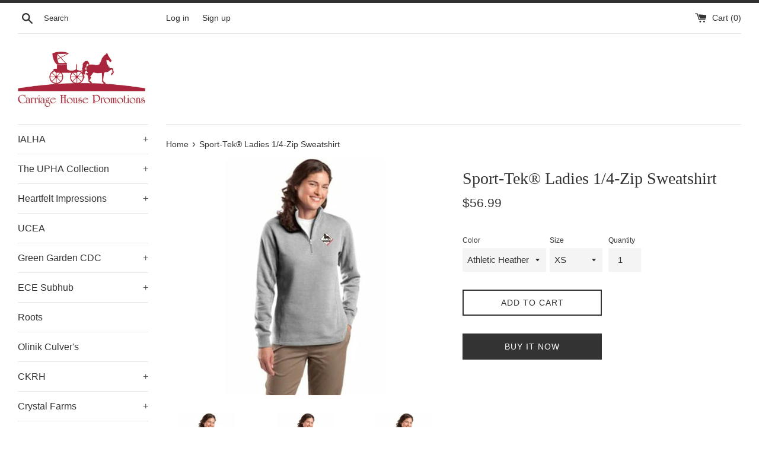

--- FILE ---
content_type: text/html; charset=utf-8
request_url: https://carriagehousemarketplace.com/products/sport-tek%C2%AE-ladies-1-4-zip-sweatshirt
body_size: 20964
content:
<!doctype html>
<html class="supports-no-js" lang="en">
<head>
  <meta charset="utf-8">
  <meta http-equiv="X-UA-Compatible" content="IE=edge,chrome=1">
  <meta name="viewport" content="width=device-width,initial-scale=1">
  <meta name="theme-color" content="">
  <link rel="canonical" href="https://carriagehousemarketplace.com/products/sport-tek%c2%ae-ladies-1-4-zip-sweatshirt">

  

  <title>
  Sport-Tek® Ladies 1/4-Zip Sweatshirt &ndash; carriagehousemarketplace
  </title>

  
    <meta name="description" content="These durable, colorfast quarter-zips feature a better fit with minimal shrinkage, as well as 2x2 rib knit collar and cuffs. Product Measurements 9-ounce, 65/35 ring spun combed cotton/poly fleece Gently contoured silhouette 2x2 rib knit collar and cuffs with spandex Twill-taped neck Open hem The Paso Fino logo is embr">
  

  <!-- /snippets/social-meta-tags.liquid -->




<meta property="og:site_name" content="carriagehousemarketplace">
<meta property="og:url" content="https://carriagehousemarketplace.com/products/sport-tek%c2%ae-ladies-1-4-zip-sweatshirt">
<meta property="og:title" content="Sport-Tek® Ladies 1/4-Zip Sweatshirt">
<meta property="og:type" content="product">
<meta property="og:description" content="These durable, colorfast quarter-zips feature a better fit with minimal shrinkage, as well as 2x2 rib knit collar and cuffs. Product Measurements 9-ounce, 65/35 ring spun combed cotton/poly fleece Gently contoured silhouette 2x2 rib knit collar and cuffs with spandex Twill-taped neck Open hem The Paso Fino logo is embr">

  <meta property="og:price:amount" content="56.99">
  <meta property="og:price:currency" content="USD">

<meta property="og:image" content="http://carriagehousemarketplace.com/cdn/shop/products/wh_1651c02d-69ea-46c8-8b2a-73276a8bc9a1_1200x1200.jpg?v=1649976329"><meta property="og:image" content="http://carriagehousemarketplace.com/cdn/shop/products/athletheather_1200x1200.jpg?v=1649976332"><meta property="og:image" content="http://carriagehousemarketplace.com/cdn/shop/products/black_4d3b068b-10b0-4673-9b29-42d9c0c04456_1200x1200.jpg?v=1649976329">
<meta property="og:image:secure_url" content="https://carriagehousemarketplace.com/cdn/shop/products/wh_1651c02d-69ea-46c8-8b2a-73276a8bc9a1_1200x1200.jpg?v=1649976329"><meta property="og:image:secure_url" content="https://carriagehousemarketplace.com/cdn/shop/products/athletheather_1200x1200.jpg?v=1649976332"><meta property="og:image:secure_url" content="https://carriagehousemarketplace.com/cdn/shop/products/black_4d3b068b-10b0-4673-9b29-42d9c0c04456_1200x1200.jpg?v=1649976329">


<meta name="twitter:card" content="summary_large_image">
<meta name="twitter:title" content="Sport-Tek® Ladies 1/4-Zip Sweatshirt">
<meta name="twitter:description" content="These durable, colorfast quarter-zips feature a better fit with minimal shrinkage, as well as 2x2 rib knit collar and cuffs. Product Measurements 9-ounce, 65/35 ring spun combed cotton/poly fleece Gently contoured silhouette 2x2 rib knit collar and cuffs with spandex Twill-taped neck Open hem The Paso Fino logo is embr">

  <style data-shopify>
  :root {
    --color-body-text: #333333;
    --color-body: #ffffff;
  }
</style>


  <script>
    document.documentElement.className = document.documentElement.className.replace('supports-no-js', 'supports-js');

    var theme = {
      strings: {
        addToCart: "Add to Cart",
        itemAddedToCart: "Item added to cart!",
        soldOut: "Sold Out",
        unavailable: "Unavailable",
        viewCart: "View cart",
        zoomClose: "Close (Esc)",
        zoomPrev: "Previous (Left arrow key)",
        zoomNext: "Next (Right arrow key)"
      },
      mapStrings: {
        addressError: "Error looking up that address",
        addressNoResults: "No results for that address",
        addressQueryLimit: "You have exceeded the Google API usage limit. Consider upgrading to a \u003ca href=\"https:\/\/developers.google.com\/maps\/premium\/usage-limits\"\u003ePremium Plan\u003c\/a\u003e.",
        authError: "There was a problem authenticating your Google Maps account."
      }
    };</script>

  <link href="//carriagehousemarketplace.com/cdn/shop/t/5/assets/theme.scss.css?v=133797469495859608281759332441" rel="stylesheet" type="text/css" media="all" />

  <script>window.performance && window.performance.mark && window.performance.mark('shopify.content_for_header.start');</script><meta id="shopify-digital-wallet" name="shopify-digital-wallet" content="/62746427605/digital_wallets/dialog">
<link rel="alternate" type="application/json+oembed" href="https://carriagehousemarketplace.com/products/sport-tek%c2%ae-ladies-1-4-zip-sweatshirt.oembed">
<script async="async" src="/checkouts/internal/preloads.js?locale=en-US"></script>
<script id="shopify-features" type="application/json">{"accessToken":"d4a99d82532aa6f66a86b5a827abf5d6","betas":["rich-media-storefront-analytics"],"domain":"carriagehousemarketplace.com","predictiveSearch":true,"shopId":62746427605,"locale":"en"}</script>
<script>var Shopify = Shopify || {};
Shopify.shop = "carriagehousemarketplace.myshopify.com";
Shopify.locale = "en";
Shopify.currency = {"active":"USD","rate":"1.0"};
Shopify.country = "US";
Shopify.theme = {"name":"Simple","id":130774663381,"schema_name":"Simple","schema_version":"12.6.1","theme_store_id":578,"role":"main"};
Shopify.theme.handle = "null";
Shopify.theme.style = {"id":null,"handle":null};
Shopify.cdnHost = "carriagehousemarketplace.com/cdn";
Shopify.routes = Shopify.routes || {};
Shopify.routes.root = "/";</script>
<script type="module">!function(o){(o.Shopify=o.Shopify||{}).modules=!0}(window);</script>
<script>!function(o){function n(){var o=[];function n(){o.push(Array.prototype.slice.apply(arguments))}return n.q=o,n}var t=o.Shopify=o.Shopify||{};t.loadFeatures=n(),t.autoloadFeatures=n()}(window);</script>
<script id="shop-js-analytics" type="application/json">{"pageType":"product"}</script>
<script defer="defer" async type="module" src="//carriagehousemarketplace.com/cdn/shopifycloud/shop-js/modules/v2/client.init-shop-cart-sync_BT-GjEfc.en.esm.js"></script>
<script defer="defer" async type="module" src="//carriagehousemarketplace.com/cdn/shopifycloud/shop-js/modules/v2/chunk.common_D58fp_Oc.esm.js"></script>
<script defer="defer" async type="module" src="//carriagehousemarketplace.com/cdn/shopifycloud/shop-js/modules/v2/chunk.modal_xMitdFEc.esm.js"></script>
<script type="module">
  await import("//carriagehousemarketplace.com/cdn/shopifycloud/shop-js/modules/v2/client.init-shop-cart-sync_BT-GjEfc.en.esm.js");
await import("//carriagehousemarketplace.com/cdn/shopifycloud/shop-js/modules/v2/chunk.common_D58fp_Oc.esm.js");
await import("//carriagehousemarketplace.com/cdn/shopifycloud/shop-js/modules/v2/chunk.modal_xMitdFEc.esm.js");

  window.Shopify.SignInWithShop?.initShopCartSync?.({"fedCMEnabled":true,"windoidEnabled":true});

</script>
<script>(function() {
  var isLoaded = false;
  function asyncLoad() {
    if (isLoaded) return;
    isLoaded = true;
    var urls = ["https:\/\/cdn.hextom.com\/js\/quickannouncementbar.js?shop=carriagehousemarketplace.myshopify.com","https:\/\/cdn.hextom.com\/js\/ultimatesalesboost.js?shop=carriagehousemarketplace.myshopify.com"];
    for (var i = 0; i < urls.length; i++) {
      var s = document.createElement('script');
      s.type = 'text/javascript';
      s.async = true;
      s.src = urls[i];
      var x = document.getElementsByTagName('script')[0];
      x.parentNode.insertBefore(s, x);
    }
  };
  if(window.attachEvent) {
    window.attachEvent('onload', asyncLoad);
  } else {
    window.addEventListener('load', asyncLoad, false);
  }
})();</script>
<script id="__st">var __st={"a":62746427605,"offset":-18000,"reqid":"5c097c7b-31b1-42f6-819f-913bf298ec6d-1769407028","pageurl":"carriagehousemarketplace.com\/products\/sport-tek%C2%AE-ladies-1-4-zip-sweatshirt","u":"b1b41f41b767","p":"product","rtyp":"product","rid":7657307177173};</script>
<script>window.ShopifyPaypalV4VisibilityTracking = true;</script>
<script id="form-persister">!function(){'use strict';const t='contact',e='new_comment',n=[[t,t],['blogs',e],['comments',e],[t,'customer']],o='password',r='form_key',c=['recaptcha-v3-token','g-recaptcha-response','h-captcha-response',o],s=()=>{try{return window.sessionStorage}catch{return}},i='__shopify_v',u=t=>t.elements[r],a=function(){const t=[...n].map((([t,e])=>`form[action*='/${t}']:not([data-nocaptcha='true']) input[name='form_type'][value='${e}']`)).join(',');var e;return e=t,()=>e?[...document.querySelectorAll(e)].map((t=>t.form)):[]}();function m(t){const e=u(t);a().includes(t)&&(!e||!e.value)&&function(t){try{if(!s())return;!function(t){const e=s();if(!e)return;const n=u(t);if(!n)return;const o=n.value;o&&e.removeItem(o)}(t);const e=Array.from(Array(32),(()=>Math.random().toString(36)[2])).join('');!function(t,e){u(t)||t.append(Object.assign(document.createElement('input'),{type:'hidden',name:r})),t.elements[r].value=e}(t,e),function(t,e){const n=s();if(!n)return;const r=[...t.querySelectorAll(`input[type='${o}']`)].map((({name:t})=>t)),u=[...c,...r],a={};for(const[o,c]of new FormData(t).entries())u.includes(o)||(a[o]=c);n.setItem(e,JSON.stringify({[i]:1,action:t.action,data:a}))}(t,e)}catch(e){console.error('failed to persist form',e)}}(t)}const f=t=>{if('true'===t.dataset.persistBound)return;const e=function(t,e){const n=function(t){return'function'==typeof t.submit?t.submit:HTMLFormElement.prototype.submit}(t).bind(t);return function(){let t;return()=>{t||(t=!0,(()=>{try{e(),n()}catch(t){(t=>{console.error('form submit failed',t)})(t)}})(),setTimeout((()=>t=!1),250))}}()}(t,(()=>{m(t)}));!function(t,e){if('function'==typeof t.submit&&'function'==typeof e)try{t.submit=e}catch{}}(t,e),t.addEventListener('submit',(t=>{t.preventDefault(),e()})),t.dataset.persistBound='true'};!function(){function t(t){const e=(t=>{const e=t.target;return e instanceof HTMLFormElement?e:e&&e.form})(t);e&&m(e)}document.addEventListener('submit',t),document.addEventListener('DOMContentLoaded',(()=>{const e=a();for(const t of e)f(t);var n;n=document.body,new window.MutationObserver((t=>{for(const e of t)if('childList'===e.type&&e.addedNodes.length)for(const t of e.addedNodes)1===t.nodeType&&'FORM'===t.tagName&&a().includes(t)&&f(t)})).observe(n,{childList:!0,subtree:!0,attributes:!1}),document.removeEventListener('submit',t)}))}()}();</script>
<script integrity="sha256-4kQ18oKyAcykRKYeNunJcIwy7WH5gtpwJnB7kiuLZ1E=" data-source-attribution="shopify.loadfeatures" defer="defer" src="//carriagehousemarketplace.com/cdn/shopifycloud/storefront/assets/storefront/load_feature-a0a9edcb.js" crossorigin="anonymous"></script>
<script data-source-attribution="shopify.dynamic_checkout.dynamic.init">var Shopify=Shopify||{};Shopify.PaymentButton=Shopify.PaymentButton||{isStorefrontPortableWallets:!0,init:function(){window.Shopify.PaymentButton.init=function(){};var t=document.createElement("script");t.src="https://carriagehousemarketplace.com/cdn/shopifycloud/portable-wallets/latest/portable-wallets.en.js",t.type="module",document.head.appendChild(t)}};
</script>
<script data-source-attribution="shopify.dynamic_checkout.buyer_consent">
  function portableWalletsHideBuyerConsent(e){var t=document.getElementById("shopify-buyer-consent"),n=document.getElementById("shopify-subscription-policy-button");t&&n&&(t.classList.add("hidden"),t.setAttribute("aria-hidden","true"),n.removeEventListener("click",e))}function portableWalletsShowBuyerConsent(e){var t=document.getElementById("shopify-buyer-consent"),n=document.getElementById("shopify-subscription-policy-button");t&&n&&(t.classList.remove("hidden"),t.removeAttribute("aria-hidden"),n.addEventListener("click",e))}window.Shopify?.PaymentButton&&(window.Shopify.PaymentButton.hideBuyerConsent=portableWalletsHideBuyerConsent,window.Shopify.PaymentButton.showBuyerConsent=portableWalletsShowBuyerConsent);
</script>
<script>
  function portableWalletsCleanup(e){e&&e.src&&console.error("Failed to load portable wallets script "+e.src);var t=document.querySelectorAll("shopify-accelerated-checkout .shopify-payment-button__skeleton, shopify-accelerated-checkout-cart .wallet-cart-button__skeleton"),e=document.getElementById("shopify-buyer-consent");for(let e=0;e<t.length;e++)t[e].remove();e&&e.remove()}function portableWalletsNotLoadedAsModule(e){e instanceof ErrorEvent&&"string"==typeof e.message&&e.message.includes("import.meta")&&"string"==typeof e.filename&&e.filename.includes("portable-wallets")&&(window.removeEventListener("error",portableWalletsNotLoadedAsModule),window.Shopify.PaymentButton.failedToLoad=e,"loading"===document.readyState?document.addEventListener("DOMContentLoaded",window.Shopify.PaymentButton.init):window.Shopify.PaymentButton.init())}window.addEventListener("error",portableWalletsNotLoadedAsModule);
</script>

<script type="module" src="https://carriagehousemarketplace.com/cdn/shopifycloud/portable-wallets/latest/portable-wallets.en.js" onError="portableWalletsCleanup(this)" crossorigin="anonymous"></script>
<script nomodule>
  document.addEventListener("DOMContentLoaded", portableWalletsCleanup);
</script>

<link id="shopify-accelerated-checkout-styles" rel="stylesheet" media="screen" href="https://carriagehousemarketplace.com/cdn/shopifycloud/portable-wallets/latest/accelerated-checkout-backwards-compat.css" crossorigin="anonymous">
<style id="shopify-accelerated-checkout-cart">
        #shopify-buyer-consent {
  margin-top: 1em;
  display: inline-block;
  width: 100%;
}

#shopify-buyer-consent.hidden {
  display: none;
}

#shopify-subscription-policy-button {
  background: none;
  border: none;
  padding: 0;
  text-decoration: underline;
  font-size: inherit;
  cursor: pointer;
}

#shopify-subscription-policy-button::before {
  box-shadow: none;
}

      </style>

<script>window.performance && window.performance.mark && window.performance.mark('shopify.content_for_header.end');</script>

  <script src="//carriagehousemarketplace.com/cdn/shop/t/5/assets/jquery-1.11.0.min.js?v=32460426840832490021644798730" type="text/javascript"></script>
  <script src="//carriagehousemarketplace.com/cdn/shop/t/5/assets/modernizr.min.js?v=44044439420609591321644798730" type="text/javascript"></script>

  <script src="//carriagehousemarketplace.com/cdn/shop/t/5/assets/lazysizes.min.js?v=155223123402716617051644798730" async="async"></script>

  

                  <script src="//carriagehousemarketplace.com/cdn/shop/t/5/assets/bss-file-configdata.js?v=19453381437224918031674842985" type="text/javascript"></script> <script src="//carriagehousemarketplace.com/cdn/shop/t/5/assets/bss-file-configdata-banner.js?v=151034973688681356691681842870" type="text/javascript"></script> <script src="//carriagehousemarketplace.com/cdn/shop/t/5/assets/bss-file-configdata-popup.js?v=173992696638277510541681842871" type="text/javascript"></script><script>
                if (typeof BSS_PL == 'undefined') {
                    var BSS_PL = {};
                }
                var bssPlApiServer = "https://product-labels-pro.bsscommerce.com";
                BSS_PL.customerTags = 'null';
                BSS_PL.customerId = 'null';
                BSS_PL.configData = configDatas;
                BSS_PL.configDataBanner = configDataBanners ? configDataBanners : [];
                BSS_PL.configDataPopup = configDataPopups ? configDataPopups : [];
                BSS_PL.storeId = 23353;
                BSS_PL.currentPlan = "free";
                BSS_PL.storeIdCustomOld = "10678";
                BSS_PL.storeIdOldWIthPriority = "12200";
                BSS_PL.apiServerProduction = "https://product-labels-pro.bsscommerce.com";
                
                BSS_PL.integration = {"laiReview":{"status":0,"config":[]}}
                </script>
            <style>
.homepage-slideshow .slick-slide .bss_pl_img {
    visibility: hidden !important;
}
</style><script>function fixBugForStores($, BSS_PL, parent, page, htmlLabel) { return false;}</script>
                    <!-- BEGIN app block: shopify://apps/ta-labels-badges/blocks/bss-pl-config-data/91bfe765-b604-49a1-805e-3599fa600b24 --><script
    id='bss-pl-config-data'
>
	let TAE_StoreId = "";
	if (typeof BSS_PL == 'undefined' || TAE_StoreId !== "") {
  		var BSS_PL = {};
		BSS_PL.storeId = null;
		BSS_PL.currentPlan = null;
		BSS_PL.apiServerProduction = null;
		BSS_PL.publicAccessToken = null;
		BSS_PL.customerTags = "null";
		BSS_PL.customerId = "null";
		BSS_PL.storeIdCustomOld = null;
		BSS_PL.storeIdOldWIthPriority = null;
		BSS_PL.storeIdOptimizeAppendLabel = null
		BSS_PL.optimizeCodeIds = null; 
		BSS_PL.extendedFeatureIds = null;
		BSS_PL.integration = null;
		BSS_PL.settingsData  = null;
		BSS_PL.configProductMetafields = null;
		BSS_PL.configVariantMetafields = null;
		
		BSS_PL.configData = [].concat();

		
		BSS_PL.configDataBanner = [].concat();

		
		BSS_PL.configDataPopup = [].concat();

		
		BSS_PL.configDataLabelGroup = [].concat();
		
		
		BSS_PL.collectionID = ``;
		BSS_PL.collectionHandle = ``;
		BSS_PL.collectionTitle = ``;

		
		BSS_PL.conditionConfigData = [].concat();
	}
</script>




<style>
    
    
</style>

<script>
    function bssLoadScripts(src, callback, isDefer = false) {
        const scriptTag = document.createElement('script');
        document.head.appendChild(scriptTag);
        scriptTag.src = src;
        if (isDefer) {
            scriptTag.defer = true;
        } else {
            scriptTag.async = true;
        }
        if (callback) {
            scriptTag.addEventListener('load', function () {
                callback();
            });
        }
    }
    const scriptUrls = [
        "https://cdn.shopify.com/extensions/019be8bb-88c4-73a4-949e-2dc4fcfa6131/product-label-560/assets/bss-pl-init-helper.js",
        "https://cdn.shopify.com/extensions/019be8bb-88c4-73a4-949e-2dc4fcfa6131/product-label-560/assets/bss-pl-init-config-run-scripts.js",
    ];
    Promise.all(scriptUrls.map((script) => new Promise((resolve) => bssLoadScripts(script, resolve)))).then((res) => {
        console.log('BSS scripts loaded');
        window.bssScriptsLoaded = true;
    });

	function bssInitScripts() {
		if (BSS_PL.configData.length) {
			const enabledFeature = [
				{ type: 1, script: "https://cdn.shopify.com/extensions/019be8bb-88c4-73a4-949e-2dc4fcfa6131/product-label-560/assets/bss-pl-init-for-label.js" },
				{ type: 2, badge: [0, 7, 8], script: "https://cdn.shopify.com/extensions/019be8bb-88c4-73a4-949e-2dc4fcfa6131/product-label-560/assets/bss-pl-init-for-badge-product-name.js" },
				{ type: 2, badge: [1, 11], script: "https://cdn.shopify.com/extensions/019be8bb-88c4-73a4-949e-2dc4fcfa6131/product-label-560/assets/bss-pl-init-for-badge-product-image.js" },
				{ type: 2, badge: 2, script: "https://cdn.shopify.com/extensions/019be8bb-88c4-73a4-949e-2dc4fcfa6131/product-label-560/assets/bss-pl-init-for-badge-custom-selector.js" },
				{ type: 2, badge: [3, 9, 10], script: "https://cdn.shopify.com/extensions/019be8bb-88c4-73a4-949e-2dc4fcfa6131/product-label-560/assets/bss-pl-init-for-badge-price.js" },
				{ type: 2, badge: 4, script: "https://cdn.shopify.com/extensions/019be8bb-88c4-73a4-949e-2dc4fcfa6131/product-label-560/assets/bss-pl-init-for-badge-add-to-cart-btn.js" },
				{ type: 2, badge: 5, script: "https://cdn.shopify.com/extensions/019be8bb-88c4-73a4-949e-2dc4fcfa6131/product-label-560/assets/bss-pl-init-for-badge-quantity-box.js" },
				{ type: 2, badge: 6, script: "https://cdn.shopify.com/extensions/019be8bb-88c4-73a4-949e-2dc4fcfa6131/product-label-560/assets/bss-pl-init-for-badge-buy-it-now-btn.js" }
			]
				.filter(({ type, badge }) => BSS_PL.configData.some(item => item.label_type === type && (badge === undefined || (Array.isArray(badge) ? badge.includes(item.badge_type) : item.badge_type === badge))) || (type === 1 && BSS_PL.configDataLabelGroup && BSS_PL.configDataLabelGroup.length))
				.map(({ script }) => script);
				
            enabledFeature.forEach((src) => bssLoadScripts(src));

            if (enabledFeature.length) {
                const src = "https://cdn.shopify.com/extensions/019be8bb-88c4-73a4-949e-2dc4fcfa6131/product-label-560/assets/bss-product-label-js.js";
                bssLoadScripts(src);
            }
        }

        if (BSS_PL.configDataBanner && BSS_PL.configDataBanner.length) {
            const src = "https://cdn.shopify.com/extensions/019be8bb-88c4-73a4-949e-2dc4fcfa6131/product-label-560/assets/bss-product-label-banner.js";
            bssLoadScripts(src);
        }

        if (BSS_PL.configDataPopup && BSS_PL.configDataPopup.length) {
            const src = "https://cdn.shopify.com/extensions/019be8bb-88c4-73a4-949e-2dc4fcfa6131/product-label-560/assets/bss-product-label-popup.js";
            bssLoadScripts(src);
        }

        if (window.location.search.includes('bss-pl-custom-selector')) {
            const src = "https://cdn.shopify.com/extensions/019be8bb-88c4-73a4-949e-2dc4fcfa6131/product-label-560/assets/bss-product-label-custom-position.js";
            bssLoadScripts(src, null, true);
        }
    }
    bssInitScripts();
</script>


<!-- END app block --><link href="https://cdn.shopify.com/extensions/019be8bb-88c4-73a4-949e-2dc4fcfa6131/product-label-560/assets/bss-pl-style.min.css" rel="stylesheet" type="text/css" media="all">
<link href="https://monorail-edge.shopifysvc.com" rel="dns-prefetch">
<script>(function(){if ("sendBeacon" in navigator && "performance" in window) {try {var session_token_from_headers = performance.getEntriesByType('navigation')[0].serverTiming.find(x => x.name == '_s').description;} catch {var session_token_from_headers = undefined;}var session_cookie_matches = document.cookie.match(/_shopify_s=([^;]*)/);var session_token_from_cookie = session_cookie_matches && session_cookie_matches.length === 2 ? session_cookie_matches[1] : "";var session_token = session_token_from_headers || session_token_from_cookie || "";function handle_abandonment_event(e) {var entries = performance.getEntries().filter(function(entry) {return /monorail-edge.shopifysvc.com/.test(entry.name);});if (!window.abandonment_tracked && entries.length === 0) {window.abandonment_tracked = true;var currentMs = Date.now();var navigation_start = performance.timing.navigationStart;var payload = {shop_id: 62746427605,url: window.location.href,navigation_start,duration: currentMs - navigation_start,session_token,page_type: "product"};window.navigator.sendBeacon("https://monorail-edge.shopifysvc.com/v1/produce", JSON.stringify({schema_id: "online_store_buyer_site_abandonment/1.1",payload: payload,metadata: {event_created_at_ms: currentMs,event_sent_at_ms: currentMs}}));}}window.addEventListener('pagehide', handle_abandonment_event);}}());</script>
<script id="web-pixels-manager-setup">(function e(e,d,r,n,o){if(void 0===o&&(o={}),!Boolean(null===(a=null===(i=window.Shopify)||void 0===i?void 0:i.analytics)||void 0===a?void 0:a.replayQueue)){var i,a;window.Shopify=window.Shopify||{};var t=window.Shopify;t.analytics=t.analytics||{};var s=t.analytics;s.replayQueue=[],s.publish=function(e,d,r){return s.replayQueue.push([e,d,r]),!0};try{self.performance.mark("wpm:start")}catch(e){}var l=function(){var e={modern:/Edge?\/(1{2}[4-9]|1[2-9]\d|[2-9]\d{2}|\d{4,})\.\d+(\.\d+|)|Firefox\/(1{2}[4-9]|1[2-9]\d|[2-9]\d{2}|\d{4,})\.\d+(\.\d+|)|Chrom(ium|e)\/(9{2}|\d{3,})\.\d+(\.\d+|)|(Maci|X1{2}).+ Version\/(15\.\d+|(1[6-9]|[2-9]\d|\d{3,})\.\d+)([,.]\d+|)( \(\w+\)|)( Mobile\/\w+|) Safari\/|Chrome.+OPR\/(9{2}|\d{3,})\.\d+\.\d+|(CPU[ +]OS|iPhone[ +]OS|CPU[ +]iPhone|CPU IPhone OS|CPU iPad OS)[ +]+(15[._]\d+|(1[6-9]|[2-9]\d|\d{3,})[._]\d+)([._]\d+|)|Android:?[ /-](13[3-9]|1[4-9]\d|[2-9]\d{2}|\d{4,})(\.\d+|)(\.\d+|)|Android.+Firefox\/(13[5-9]|1[4-9]\d|[2-9]\d{2}|\d{4,})\.\d+(\.\d+|)|Android.+Chrom(ium|e)\/(13[3-9]|1[4-9]\d|[2-9]\d{2}|\d{4,})\.\d+(\.\d+|)|SamsungBrowser\/([2-9]\d|\d{3,})\.\d+/,legacy:/Edge?\/(1[6-9]|[2-9]\d|\d{3,})\.\d+(\.\d+|)|Firefox\/(5[4-9]|[6-9]\d|\d{3,})\.\d+(\.\d+|)|Chrom(ium|e)\/(5[1-9]|[6-9]\d|\d{3,})\.\d+(\.\d+|)([\d.]+$|.*Safari\/(?![\d.]+ Edge\/[\d.]+$))|(Maci|X1{2}).+ Version\/(10\.\d+|(1[1-9]|[2-9]\d|\d{3,})\.\d+)([,.]\d+|)( \(\w+\)|)( Mobile\/\w+|) Safari\/|Chrome.+OPR\/(3[89]|[4-9]\d|\d{3,})\.\d+\.\d+|(CPU[ +]OS|iPhone[ +]OS|CPU[ +]iPhone|CPU IPhone OS|CPU iPad OS)[ +]+(10[._]\d+|(1[1-9]|[2-9]\d|\d{3,})[._]\d+)([._]\d+|)|Android:?[ /-](13[3-9]|1[4-9]\d|[2-9]\d{2}|\d{4,})(\.\d+|)(\.\d+|)|Mobile Safari.+OPR\/([89]\d|\d{3,})\.\d+\.\d+|Android.+Firefox\/(13[5-9]|1[4-9]\d|[2-9]\d{2}|\d{4,})\.\d+(\.\d+|)|Android.+Chrom(ium|e)\/(13[3-9]|1[4-9]\d|[2-9]\d{2}|\d{4,})\.\d+(\.\d+|)|Android.+(UC? ?Browser|UCWEB|U3)[ /]?(15\.([5-9]|\d{2,})|(1[6-9]|[2-9]\d|\d{3,})\.\d+)\.\d+|SamsungBrowser\/(5\.\d+|([6-9]|\d{2,})\.\d+)|Android.+MQ{2}Browser\/(14(\.(9|\d{2,})|)|(1[5-9]|[2-9]\d|\d{3,})(\.\d+|))(\.\d+|)|K[Aa][Ii]OS\/(3\.\d+|([4-9]|\d{2,})\.\d+)(\.\d+|)/},d=e.modern,r=e.legacy,n=navigator.userAgent;return n.match(d)?"modern":n.match(r)?"legacy":"unknown"}(),u="modern"===l?"modern":"legacy",c=(null!=n?n:{modern:"",legacy:""})[u],f=function(e){return[e.baseUrl,"/wpm","/b",e.hashVersion,"modern"===e.buildTarget?"m":"l",".js"].join("")}({baseUrl:d,hashVersion:r,buildTarget:u}),m=function(e){var d=e.version,r=e.bundleTarget,n=e.surface,o=e.pageUrl,i=e.monorailEndpoint;return{emit:function(e){var a=e.status,t=e.errorMsg,s=(new Date).getTime(),l=JSON.stringify({metadata:{event_sent_at_ms:s},events:[{schema_id:"web_pixels_manager_load/3.1",payload:{version:d,bundle_target:r,page_url:o,status:a,surface:n,error_msg:t},metadata:{event_created_at_ms:s}}]});if(!i)return console&&console.warn&&console.warn("[Web Pixels Manager] No Monorail endpoint provided, skipping logging."),!1;try{return self.navigator.sendBeacon.bind(self.navigator)(i,l)}catch(e){}var u=new XMLHttpRequest;try{return u.open("POST",i,!0),u.setRequestHeader("Content-Type","text/plain"),u.send(l),!0}catch(e){return console&&console.warn&&console.warn("[Web Pixels Manager] Got an unhandled error while logging to Monorail."),!1}}}}({version:r,bundleTarget:l,surface:e.surface,pageUrl:self.location.href,monorailEndpoint:e.monorailEndpoint});try{o.browserTarget=l,function(e){var d=e.src,r=e.async,n=void 0===r||r,o=e.onload,i=e.onerror,a=e.sri,t=e.scriptDataAttributes,s=void 0===t?{}:t,l=document.createElement("script"),u=document.querySelector("head"),c=document.querySelector("body");if(l.async=n,l.src=d,a&&(l.integrity=a,l.crossOrigin="anonymous"),s)for(var f in s)if(Object.prototype.hasOwnProperty.call(s,f))try{l.dataset[f]=s[f]}catch(e){}if(o&&l.addEventListener("load",o),i&&l.addEventListener("error",i),u)u.appendChild(l);else{if(!c)throw new Error("Did not find a head or body element to append the script");c.appendChild(l)}}({src:f,async:!0,onload:function(){if(!function(){var e,d;return Boolean(null===(d=null===(e=window.Shopify)||void 0===e?void 0:e.analytics)||void 0===d?void 0:d.initialized)}()){var d=window.webPixelsManager.init(e)||void 0;if(d){var r=window.Shopify.analytics;r.replayQueue.forEach((function(e){var r=e[0],n=e[1],o=e[2];d.publishCustomEvent(r,n,o)})),r.replayQueue=[],r.publish=d.publishCustomEvent,r.visitor=d.visitor,r.initialized=!0}}},onerror:function(){return m.emit({status:"failed",errorMsg:"".concat(f," has failed to load")})},sri:function(e){var d=/^sha384-[A-Za-z0-9+/=]+$/;return"string"==typeof e&&d.test(e)}(c)?c:"",scriptDataAttributes:o}),m.emit({status:"loading"})}catch(e){m.emit({status:"failed",errorMsg:(null==e?void 0:e.message)||"Unknown error"})}}})({shopId: 62746427605,storefrontBaseUrl: "https://carriagehousemarketplace.com",extensionsBaseUrl: "https://extensions.shopifycdn.com/cdn/shopifycloud/web-pixels-manager",monorailEndpoint: "https://monorail-edge.shopifysvc.com/unstable/produce_batch",surface: "storefront-renderer",enabledBetaFlags: ["2dca8a86"],webPixelsConfigList: [{"id":"shopify-app-pixel","configuration":"{}","eventPayloadVersion":"v1","runtimeContext":"STRICT","scriptVersion":"0450","apiClientId":"shopify-pixel","type":"APP","privacyPurposes":["ANALYTICS","MARKETING"]},{"id":"shopify-custom-pixel","eventPayloadVersion":"v1","runtimeContext":"LAX","scriptVersion":"0450","apiClientId":"shopify-pixel","type":"CUSTOM","privacyPurposes":["ANALYTICS","MARKETING"]}],isMerchantRequest: false,initData: {"shop":{"name":"carriagehousemarketplace","paymentSettings":{"currencyCode":"USD"},"myshopifyDomain":"carriagehousemarketplace.myshopify.com","countryCode":"US","storefrontUrl":"https:\/\/carriagehousemarketplace.com"},"customer":null,"cart":null,"checkout":null,"productVariants":[{"price":{"amount":56.99,"currencyCode":"USD"},"product":{"title":"Sport-Tek® Ladies 1\/4-Zip Sweatshirt","vendor":"carriagehousemarketplace","id":"7657307177173","untranslatedTitle":"Sport-Tek® Ladies 1\/4-Zip Sweatshirt","url":"\/products\/sport-tek%C2%AE-ladies-1-4-zip-sweatshirt","type":""},"id":"42853616484565","image":{"src":"\/\/carriagehousemarketplace.com\/cdn\/shop\/products\/athletheather.jpg?v=1649976332"},"sku":"LST253PASO","title":"Athletic Heather \/ XS","untranslatedTitle":"Athletic Heather \/ XS"},{"price":{"amount":56.99,"currencyCode":"USD"},"product":{"title":"Sport-Tek® Ladies 1\/4-Zip Sweatshirt","vendor":"carriagehousemarketplace","id":"7657307177173","untranslatedTitle":"Sport-Tek® Ladies 1\/4-Zip Sweatshirt","url":"\/products\/sport-tek%C2%AE-ladies-1-4-zip-sweatshirt","type":""},"id":"42853616517333","image":{"src":"\/\/carriagehousemarketplace.com\/cdn\/shop\/products\/athletheather.jpg?v=1649976332"},"sku":"LST253PASO","title":"Athletic Heather \/ Small","untranslatedTitle":"Athletic Heather \/ Small"},{"price":{"amount":56.99,"currencyCode":"USD"},"product":{"title":"Sport-Tek® Ladies 1\/4-Zip Sweatshirt","vendor":"carriagehousemarketplace","id":"7657307177173","untranslatedTitle":"Sport-Tek® Ladies 1\/4-Zip Sweatshirt","url":"\/products\/sport-tek%C2%AE-ladies-1-4-zip-sweatshirt","type":""},"id":"42853616550101","image":{"src":"\/\/carriagehousemarketplace.com\/cdn\/shop\/products\/athletheather.jpg?v=1649976332"},"sku":"LST253PASO","title":"Athletic Heather \/ Medium","untranslatedTitle":"Athletic Heather \/ Medium"},{"price":{"amount":56.99,"currencyCode":"USD"},"product":{"title":"Sport-Tek® Ladies 1\/4-Zip Sweatshirt","vendor":"carriagehousemarketplace","id":"7657307177173","untranslatedTitle":"Sport-Tek® Ladies 1\/4-Zip Sweatshirt","url":"\/products\/sport-tek%C2%AE-ladies-1-4-zip-sweatshirt","type":""},"id":"42853616582869","image":{"src":"\/\/carriagehousemarketplace.com\/cdn\/shop\/products\/athletheather.jpg?v=1649976332"},"sku":"LST253PASO","title":"Athletic Heather \/ Large","untranslatedTitle":"Athletic Heather \/ Large"},{"price":{"amount":56.99,"currencyCode":"USD"},"product":{"title":"Sport-Tek® Ladies 1\/4-Zip Sweatshirt","vendor":"carriagehousemarketplace","id":"7657307177173","untranslatedTitle":"Sport-Tek® Ladies 1\/4-Zip Sweatshirt","url":"\/products\/sport-tek%C2%AE-ladies-1-4-zip-sweatshirt","type":""},"id":"42853616615637","image":{"src":"\/\/carriagehousemarketplace.com\/cdn\/shop\/products\/athletheather.jpg?v=1649976332"},"sku":"LST253PASO","title":"Athletic Heather \/ XL","untranslatedTitle":"Athletic Heather \/ XL"},{"price":{"amount":58.99,"currencyCode":"USD"},"product":{"title":"Sport-Tek® Ladies 1\/4-Zip Sweatshirt","vendor":"carriagehousemarketplace","id":"7657307177173","untranslatedTitle":"Sport-Tek® Ladies 1\/4-Zip Sweatshirt","url":"\/products\/sport-tek%C2%AE-ladies-1-4-zip-sweatshirt","type":""},"id":"42853616648405","image":{"src":"\/\/carriagehousemarketplace.com\/cdn\/shop\/products\/athletheather.jpg?v=1649976332"},"sku":"LST253PASO","title":"Athletic Heather \/ XXL","untranslatedTitle":"Athletic Heather \/ XXL"},{"price":{"amount":60.99,"currencyCode":"USD"},"product":{"title":"Sport-Tek® Ladies 1\/4-Zip Sweatshirt","vendor":"carriagehousemarketplace","id":"7657307177173","untranslatedTitle":"Sport-Tek® Ladies 1\/4-Zip Sweatshirt","url":"\/products\/sport-tek%C2%AE-ladies-1-4-zip-sweatshirt","type":""},"id":"42853616681173","image":{"src":"\/\/carriagehousemarketplace.com\/cdn\/shop\/products\/athletheather.jpg?v=1649976332"},"sku":"LST253PASO","title":"Athletic Heather \/ 3XL","untranslatedTitle":"Athletic Heather \/ 3XL"},{"price":{"amount":62.99,"currencyCode":"USD"},"product":{"title":"Sport-Tek® Ladies 1\/4-Zip Sweatshirt","vendor":"carriagehousemarketplace","id":"7657307177173","untranslatedTitle":"Sport-Tek® Ladies 1\/4-Zip Sweatshirt","url":"\/products\/sport-tek%C2%AE-ladies-1-4-zip-sweatshirt","type":""},"id":"42853616713941","image":{"src":"\/\/carriagehousemarketplace.com\/cdn\/shop\/products\/athletheather.jpg?v=1649976332"},"sku":"LST253PASO","title":"Athletic Heather \/ 4XL","untranslatedTitle":"Athletic Heather \/ 4XL"},{"price":{"amount":56.99,"currencyCode":"USD"},"product":{"title":"Sport-Tek® Ladies 1\/4-Zip Sweatshirt","vendor":"carriagehousemarketplace","id":"7657307177173","untranslatedTitle":"Sport-Tek® Ladies 1\/4-Zip Sweatshirt","url":"\/products\/sport-tek%C2%AE-ladies-1-4-zip-sweatshirt","type":""},"id":"42853616746709","image":{"src":"\/\/carriagehousemarketplace.com\/cdn\/shop\/products\/black_4d3b068b-10b0-4673-9b29-42d9c0c04456.jpg?v=1649976329"},"sku":"LST253PASO","title":"Black \/ XS","untranslatedTitle":"Black \/ XS"},{"price":{"amount":56.99,"currencyCode":"USD"},"product":{"title":"Sport-Tek® Ladies 1\/4-Zip Sweatshirt","vendor":"carriagehousemarketplace","id":"7657307177173","untranslatedTitle":"Sport-Tek® Ladies 1\/4-Zip Sweatshirt","url":"\/products\/sport-tek%C2%AE-ladies-1-4-zip-sweatshirt","type":""},"id":"42853616779477","image":{"src":"\/\/carriagehousemarketplace.com\/cdn\/shop\/products\/black_4d3b068b-10b0-4673-9b29-42d9c0c04456.jpg?v=1649976329"},"sku":"LST253PASO","title":"Black \/ Small","untranslatedTitle":"Black \/ Small"},{"price":{"amount":56.99,"currencyCode":"USD"},"product":{"title":"Sport-Tek® Ladies 1\/4-Zip Sweatshirt","vendor":"carriagehousemarketplace","id":"7657307177173","untranslatedTitle":"Sport-Tek® Ladies 1\/4-Zip Sweatshirt","url":"\/products\/sport-tek%C2%AE-ladies-1-4-zip-sweatshirt","type":""},"id":"42853616812245","image":{"src":"\/\/carriagehousemarketplace.com\/cdn\/shop\/products\/black_4d3b068b-10b0-4673-9b29-42d9c0c04456.jpg?v=1649976329"},"sku":"LST253PASO","title":"Black \/ Medium","untranslatedTitle":"Black \/ Medium"},{"price":{"amount":56.99,"currencyCode":"USD"},"product":{"title":"Sport-Tek® Ladies 1\/4-Zip Sweatshirt","vendor":"carriagehousemarketplace","id":"7657307177173","untranslatedTitle":"Sport-Tek® Ladies 1\/4-Zip Sweatshirt","url":"\/products\/sport-tek%C2%AE-ladies-1-4-zip-sweatshirt","type":""},"id":"42853616845013","image":{"src":"\/\/carriagehousemarketplace.com\/cdn\/shop\/products\/black_4d3b068b-10b0-4673-9b29-42d9c0c04456.jpg?v=1649976329"},"sku":"LST253PASO","title":"Black \/ Large","untranslatedTitle":"Black \/ Large"},{"price":{"amount":56.99,"currencyCode":"USD"},"product":{"title":"Sport-Tek® Ladies 1\/4-Zip Sweatshirt","vendor":"carriagehousemarketplace","id":"7657307177173","untranslatedTitle":"Sport-Tek® Ladies 1\/4-Zip Sweatshirt","url":"\/products\/sport-tek%C2%AE-ladies-1-4-zip-sweatshirt","type":""},"id":"42853616877781","image":{"src":"\/\/carriagehousemarketplace.com\/cdn\/shop\/products\/black_4d3b068b-10b0-4673-9b29-42d9c0c04456.jpg?v=1649976329"},"sku":"LST253PASO","title":"Black \/ XL","untranslatedTitle":"Black \/ XL"},{"price":{"amount":58.99,"currencyCode":"USD"},"product":{"title":"Sport-Tek® Ladies 1\/4-Zip Sweatshirt","vendor":"carriagehousemarketplace","id":"7657307177173","untranslatedTitle":"Sport-Tek® Ladies 1\/4-Zip Sweatshirt","url":"\/products\/sport-tek%C2%AE-ladies-1-4-zip-sweatshirt","type":""},"id":"42853616910549","image":{"src":"\/\/carriagehousemarketplace.com\/cdn\/shop\/products\/black_4d3b068b-10b0-4673-9b29-42d9c0c04456.jpg?v=1649976329"},"sku":"LST253PASO","title":"Black \/ XXL","untranslatedTitle":"Black \/ XXL"},{"price":{"amount":60.99,"currencyCode":"USD"},"product":{"title":"Sport-Tek® Ladies 1\/4-Zip Sweatshirt","vendor":"carriagehousemarketplace","id":"7657307177173","untranslatedTitle":"Sport-Tek® Ladies 1\/4-Zip Sweatshirt","url":"\/products\/sport-tek%C2%AE-ladies-1-4-zip-sweatshirt","type":""},"id":"42853616943317","image":{"src":"\/\/carriagehousemarketplace.com\/cdn\/shop\/products\/black_4d3b068b-10b0-4673-9b29-42d9c0c04456.jpg?v=1649976329"},"sku":"LST253PASO","title":"Black \/ 3XL","untranslatedTitle":"Black \/ 3XL"},{"price":{"amount":62.99,"currencyCode":"USD"},"product":{"title":"Sport-Tek® Ladies 1\/4-Zip Sweatshirt","vendor":"carriagehousemarketplace","id":"7657307177173","untranslatedTitle":"Sport-Tek® Ladies 1\/4-Zip Sweatshirt","url":"\/products\/sport-tek%C2%AE-ladies-1-4-zip-sweatshirt","type":""},"id":"42853616976085","image":{"src":"\/\/carriagehousemarketplace.com\/cdn\/shop\/products\/black_4d3b068b-10b0-4673-9b29-42d9c0c04456.jpg?v=1649976329"},"sku":"LST253PASO","title":"Black \/ 4XL","untranslatedTitle":"Black \/ 4XL"},{"price":{"amount":56.99,"currencyCode":"USD"},"product":{"title":"Sport-Tek® Ladies 1\/4-Zip Sweatshirt","vendor":"carriagehousemarketplace","id":"7657307177173","untranslatedTitle":"Sport-Tek® Ladies 1\/4-Zip Sweatshirt","url":"\/products\/sport-tek%C2%AE-ladies-1-4-zip-sweatshirt","type":""},"id":"42853617008853","image":{"src":"\/\/carriagehousemarketplace.com\/cdn\/shop\/products\/red_184db006-be6f-47e3-b18b-6519a5124e6d.jpg?v=1649976331"},"sku":"LST253PASO","title":"Red \/ XS","untranslatedTitle":"Red \/ XS"},{"price":{"amount":56.99,"currencyCode":"USD"},"product":{"title":"Sport-Tek® Ladies 1\/4-Zip Sweatshirt","vendor":"carriagehousemarketplace","id":"7657307177173","untranslatedTitle":"Sport-Tek® Ladies 1\/4-Zip Sweatshirt","url":"\/products\/sport-tek%C2%AE-ladies-1-4-zip-sweatshirt","type":""},"id":"42853617041621","image":{"src":"\/\/carriagehousemarketplace.com\/cdn\/shop\/products\/red_184db006-be6f-47e3-b18b-6519a5124e6d.jpg?v=1649976331"},"sku":"LST253PASO","title":"Red \/ Small","untranslatedTitle":"Red \/ Small"},{"price":{"amount":56.99,"currencyCode":"USD"},"product":{"title":"Sport-Tek® Ladies 1\/4-Zip Sweatshirt","vendor":"carriagehousemarketplace","id":"7657307177173","untranslatedTitle":"Sport-Tek® Ladies 1\/4-Zip Sweatshirt","url":"\/products\/sport-tek%C2%AE-ladies-1-4-zip-sweatshirt","type":""},"id":"42853617074389","image":{"src":"\/\/carriagehousemarketplace.com\/cdn\/shop\/products\/red_184db006-be6f-47e3-b18b-6519a5124e6d.jpg?v=1649976331"},"sku":"LST253PASO","title":"Red \/ Medium","untranslatedTitle":"Red \/ Medium"},{"price":{"amount":56.99,"currencyCode":"USD"},"product":{"title":"Sport-Tek® Ladies 1\/4-Zip Sweatshirt","vendor":"carriagehousemarketplace","id":"7657307177173","untranslatedTitle":"Sport-Tek® Ladies 1\/4-Zip Sweatshirt","url":"\/products\/sport-tek%C2%AE-ladies-1-4-zip-sweatshirt","type":""},"id":"42853617107157","image":{"src":"\/\/carriagehousemarketplace.com\/cdn\/shop\/products\/red_184db006-be6f-47e3-b18b-6519a5124e6d.jpg?v=1649976331"},"sku":"LST253PASO","title":"Red \/ Large","untranslatedTitle":"Red \/ Large"},{"price":{"amount":56.99,"currencyCode":"USD"},"product":{"title":"Sport-Tek® Ladies 1\/4-Zip Sweatshirt","vendor":"carriagehousemarketplace","id":"7657307177173","untranslatedTitle":"Sport-Tek® Ladies 1\/4-Zip Sweatshirt","url":"\/products\/sport-tek%C2%AE-ladies-1-4-zip-sweatshirt","type":""},"id":"42853617139925","image":{"src":"\/\/carriagehousemarketplace.com\/cdn\/shop\/products\/red_184db006-be6f-47e3-b18b-6519a5124e6d.jpg?v=1649976331"},"sku":"LST253PASO","title":"Red \/ XL","untranslatedTitle":"Red \/ XL"},{"price":{"amount":58.99,"currencyCode":"USD"},"product":{"title":"Sport-Tek® Ladies 1\/4-Zip Sweatshirt","vendor":"carriagehousemarketplace","id":"7657307177173","untranslatedTitle":"Sport-Tek® Ladies 1\/4-Zip Sweatshirt","url":"\/products\/sport-tek%C2%AE-ladies-1-4-zip-sweatshirt","type":""},"id":"42853617172693","image":{"src":"\/\/carriagehousemarketplace.com\/cdn\/shop\/products\/red_184db006-be6f-47e3-b18b-6519a5124e6d.jpg?v=1649976331"},"sku":"LST253PASO","title":"Red \/ XXL","untranslatedTitle":"Red \/ XXL"},{"price":{"amount":60.99,"currencyCode":"USD"},"product":{"title":"Sport-Tek® Ladies 1\/4-Zip Sweatshirt","vendor":"carriagehousemarketplace","id":"7657307177173","untranslatedTitle":"Sport-Tek® Ladies 1\/4-Zip Sweatshirt","url":"\/products\/sport-tek%C2%AE-ladies-1-4-zip-sweatshirt","type":""},"id":"42853617205461","image":{"src":"\/\/carriagehousemarketplace.com\/cdn\/shop\/products\/red_184db006-be6f-47e3-b18b-6519a5124e6d.jpg?v=1649976331"},"sku":"LST253PASO","title":"Red \/ 3XL","untranslatedTitle":"Red \/ 3XL"},{"price":{"amount":62.99,"currencyCode":"USD"},"product":{"title":"Sport-Tek® Ladies 1\/4-Zip Sweatshirt","vendor":"carriagehousemarketplace","id":"7657307177173","untranslatedTitle":"Sport-Tek® Ladies 1\/4-Zip Sweatshirt","url":"\/products\/sport-tek%C2%AE-ladies-1-4-zip-sweatshirt","type":""},"id":"42853617238229","image":{"src":"\/\/carriagehousemarketplace.com\/cdn\/shop\/products\/red_184db006-be6f-47e3-b18b-6519a5124e6d.jpg?v=1649976331"},"sku":"LST253PASO","title":"Red \/ 4XL","untranslatedTitle":"Red \/ 4XL"},{"price":{"amount":56.99,"currencyCode":"USD"},"product":{"title":"Sport-Tek® Ladies 1\/4-Zip Sweatshirt","vendor":"carriagehousemarketplace","id":"7657307177173","untranslatedTitle":"Sport-Tek® Ladies 1\/4-Zip Sweatshirt","url":"\/products\/sport-tek%C2%AE-ladies-1-4-zip-sweatshirt","type":""},"id":"42853617270997","image":{"src":"\/\/carriagehousemarketplace.com\/cdn\/shop\/products\/vin.jpg?v=1649976330"},"sku":"LST253PASO","title":"Vintage Heather \/ XS","untranslatedTitle":"Vintage Heather \/ XS"},{"price":{"amount":56.99,"currencyCode":"USD"},"product":{"title":"Sport-Tek® Ladies 1\/4-Zip Sweatshirt","vendor":"carriagehousemarketplace","id":"7657307177173","untranslatedTitle":"Sport-Tek® Ladies 1\/4-Zip Sweatshirt","url":"\/products\/sport-tek%C2%AE-ladies-1-4-zip-sweatshirt","type":""},"id":"42853617303765","image":{"src":"\/\/carriagehousemarketplace.com\/cdn\/shop\/products\/vin.jpg?v=1649976330"},"sku":"LST253PASO","title":"Vintage Heather \/ Small","untranslatedTitle":"Vintage Heather \/ Small"},{"price":{"amount":56.99,"currencyCode":"USD"},"product":{"title":"Sport-Tek® Ladies 1\/4-Zip Sweatshirt","vendor":"carriagehousemarketplace","id":"7657307177173","untranslatedTitle":"Sport-Tek® Ladies 1\/4-Zip Sweatshirt","url":"\/products\/sport-tek%C2%AE-ladies-1-4-zip-sweatshirt","type":""},"id":"42853617336533","image":{"src":"\/\/carriagehousemarketplace.com\/cdn\/shop\/products\/vin.jpg?v=1649976330"},"sku":"LST253PASO","title":"Vintage Heather \/ Medium","untranslatedTitle":"Vintage Heather \/ Medium"},{"price":{"amount":56.99,"currencyCode":"USD"},"product":{"title":"Sport-Tek® Ladies 1\/4-Zip Sweatshirt","vendor":"carriagehousemarketplace","id":"7657307177173","untranslatedTitle":"Sport-Tek® Ladies 1\/4-Zip Sweatshirt","url":"\/products\/sport-tek%C2%AE-ladies-1-4-zip-sweatshirt","type":""},"id":"42853617369301","image":{"src":"\/\/carriagehousemarketplace.com\/cdn\/shop\/products\/vin.jpg?v=1649976330"},"sku":"LST253PASO","title":"Vintage Heather \/ Large","untranslatedTitle":"Vintage Heather \/ Large"},{"price":{"amount":56.99,"currencyCode":"USD"},"product":{"title":"Sport-Tek® Ladies 1\/4-Zip Sweatshirt","vendor":"carriagehousemarketplace","id":"7657307177173","untranslatedTitle":"Sport-Tek® Ladies 1\/4-Zip Sweatshirt","url":"\/products\/sport-tek%C2%AE-ladies-1-4-zip-sweatshirt","type":""},"id":"42853617402069","image":{"src":"\/\/carriagehousemarketplace.com\/cdn\/shop\/products\/vin.jpg?v=1649976330"},"sku":"LST253PASO","title":"Vintage Heather \/ XL","untranslatedTitle":"Vintage Heather \/ XL"},{"price":{"amount":58.99,"currencyCode":"USD"},"product":{"title":"Sport-Tek® Ladies 1\/4-Zip Sweatshirt","vendor":"carriagehousemarketplace","id":"7657307177173","untranslatedTitle":"Sport-Tek® Ladies 1\/4-Zip Sweatshirt","url":"\/products\/sport-tek%C2%AE-ladies-1-4-zip-sweatshirt","type":""},"id":"42853617434837","image":{"src":"\/\/carriagehousemarketplace.com\/cdn\/shop\/products\/vin.jpg?v=1649976330"},"sku":"LST253PASO","title":"Vintage Heather \/ XXL","untranslatedTitle":"Vintage Heather \/ XXL"},{"price":{"amount":60.99,"currencyCode":"USD"},"product":{"title":"Sport-Tek® Ladies 1\/4-Zip Sweatshirt","vendor":"carriagehousemarketplace","id":"7657307177173","untranslatedTitle":"Sport-Tek® Ladies 1\/4-Zip Sweatshirt","url":"\/products\/sport-tek%C2%AE-ladies-1-4-zip-sweatshirt","type":""},"id":"42853617467605","image":{"src":"\/\/carriagehousemarketplace.com\/cdn\/shop\/products\/vin.jpg?v=1649976330"},"sku":"LST253PASO","title":"Vintage Heather \/ 3XL","untranslatedTitle":"Vintage Heather \/ 3XL"},{"price":{"amount":62.99,"currencyCode":"USD"},"product":{"title":"Sport-Tek® Ladies 1\/4-Zip Sweatshirt","vendor":"carriagehousemarketplace","id":"7657307177173","untranslatedTitle":"Sport-Tek® Ladies 1\/4-Zip Sweatshirt","url":"\/products\/sport-tek%C2%AE-ladies-1-4-zip-sweatshirt","type":""},"id":"42853617500373","image":{"src":"\/\/carriagehousemarketplace.com\/cdn\/shop\/products\/vin.jpg?v=1649976330"},"sku":"LST253PASO","title":"Vintage Heather \/ 4XL","untranslatedTitle":"Vintage Heather \/ 4XL"},{"price":{"amount":56.99,"currencyCode":"USD"},"product":{"title":"Sport-Tek® Ladies 1\/4-Zip Sweatshirt","vendor":"carriagehousemarketplace","id":"7657307177173","untranslatedTitle":"Sport-Tek® Ladies 1\/4-Zip Sweatshirt","url":"\/products\/sport-tek%C2%AE-ladies-1-4-zip-sweatshirt","type":""},"id":"42853617533141","image":{"src":"\/\/carriagehousemarketplace.com\/cdn\/shop\/products\/wh_1651c02d-69ea-46c8-8b2a-73276a8bc9a1.jpg?v=1649976329"},"sku":"LST253PASO","title":"White \/ XS","untranslatedTitle":"White \/ XS"},{"price":{"amount":56.99,"currencyCode":"USD"},"product":{"title":"Sport-Tek® Ladies 1\/4-Zip Sweatshirt","vendor":"carriagehousemarketplace","id":"7657307177173","untranslatedTitle":"Sport-Tek® Ladies 1\/4-Zip Sweatshirt","url":"\/products\/sport-tek%C2%AE-ladies-1-4-zip-sweatshirt","type":""},"id":"42853617565909","image":{"src":"\/\/carriagehousemarketplace.com\/cdn\/shop\/products\/wh_1651c02d-69ea-46c8-8b2a-73276a8bc9a1.jpg?v=1649976329"},"sku":"LST253PASO","title":"White \/ Small","untranslatedTitle":"White \/ Small"},{"price":{"amount":56.99,"currencyCode":"USD"},"product":{"title":"Sport-Tek® Ladies 1\/4-Zip Sweatshirt","vendor":"carriagehousemarketplace","id":"7657307177173","untranslatedTitle":"Sport-Tek® Ladies 1\/4-Zip Sweatshirt","url":"\/products\/sport-tek%C2%AE-ladies-1-4-zip-sweatshirt","type":""},"id":"42853617598677","image":{"src":"\/\/carriagehousemarketplace.com\/cdn\/shop\/products\/wh_1651c02d-69ea-46c8-8b2a-73276a8bc9a1.jpg?v=1649976329"},"sku":"LST253PASO","title":"White \/ Medium","untranslatedTitle":"White \/ Medium"},{"price":{"amount":56.99,"currencyCode":"USD"},"product":{"title":"Sport-Tek® Ladies 1\/4-Zip Sweatshirt","vendor":"carriagehousemarketplace","id":"7657307177173","untranslatedTitle":"Sport-Tek® Ladies 1\/4-Zip Sweatshirt","url":"\/products\/sport-tek%C2%AE-ladies-1-4-zip-sweatshirt","type":""},"id":"42853617631445","image":{"src":"\/\/carriagehousemarketplace.com\/cdn\/shop\/products\/wh_1651c02d-69ea-46c8-8b2a-73276a8bc9a1.jpg?v=1649976329"},"sku":"LST253PASO","title":"White \/ Large","untranslatedTitle":"White \/ Large"},{"price":{"amount":56.99,"currencyCode":"USD"},"product":{"title":"Sport-Tek® Ladies 1\/4-Zip Sweatshirt","vendor":"carriagehousemarketplace","id":"7657307177173","untranslatedTitle":"Sport-Tek® Ladies 1\/4-Zip Sweatshirt","url":"\/products\/sport-tek%C2%AE-ladies-1-4-zip-sweatshirt","type":""},"id":"42853617664213","image":{"src":"\/\/carriagehousemarketplace.com\/cdn\/shop\/products\/wh_1651c02d-69ea-46c8-8b2a-73276a8bc9a1.jpg?v=1649976329"},"sku":"LST253PASO","title":"White \/ XL","untranslatedTitle":"White \/ XL"},{"price":{"amount":58.99,"currencyCode":"USD"},"product":{"title":"Sport-Tek® Ladies 1\/4-Zip Sweatshirt","vendor":"carriagehousemarketplace","id":"7657307177173","untranslatedTitle":"Sport-Tek® Ladies 1\/4-Zip Sweatshirt","url":"\/products\/sport-tek%C2%AE-ladies-1-4-zip-sweatshirt","type":""},"id":"42853617696981","image":{"src":"\/\/carriagehousemarketplace.com\/cdn\/shop\/products\/wh_1651c02d-69ea-46c8-8b2a-73276a8bc9a1.jpg?v=1649976329"},"sku":"LST253PASO","title":"White \/ XXL","untranslatedTitle":"White \/ XXL"},{"price":{"amount":60.99,"currencyCode":"USD"},"product":{"title":"Sport-Tek® Ladies 1\/4-Zip Sweatshirt","vendor":"carriagehousemarketplace","id":"7657307177173","untranslatedTitle":"Sport-Tek® Ladies 1\/4-Zip Sweatshirt","url":"\/products\/sport-tek%C2%AE-ladies-1-4-zip-sweatshirt","type":""},"id":"42853617729749","image":{"src":"\/\/carriagehousemarketplace.com\/cdn\/shop\/products\/wh_1651c02d-69ea-46c8-8b2a-73276a8bc9a1.jpg?v=1649976329"},"sku":"LST253PASO","title":"White \/ 3XL","untranslatedTitle":"White \/ 3XL"},{"price":{"amount":62.99,"currencyCode":"USD"},"product":{"title":"Sport-Tek® Ladies 1\/4-Zip Sweatshirt","vendor":"carriagehousemarketplace","id":"7657307177173","untranslatedTitle":"Sport-Tek® Ladies 1\/4-Zip Sweatshirt","url":"\/products\/sport-tek%C2%AE-ladies-1-4-zip-sweatshirt","type":""},"id":"42853617762517","image":{"src":"\/\/carriagehousemarketplace.com\/cdn\/shop\/products\/wh_1651c02d-69ea-46c8-8b2a-73276a8bc9a1.jpg?v=1649976329"},"sku":"LST253PASO","title":"White \/ 4XL","untranslatedTitle":"White \/ 4XL"}],"purchasingCompany":null},},"https://carriagehousemarketplace.com/cdn","fcfee988w5aeb613cpc8e4bc33m6693e112",{"modern":"","legacy":""},{"shopId":"62746427605","storefrontBaseUrl":"https:\/\/carriagehousemarketplace.com","extensionBaseUrl":"https:\/\/extensions.shopifycdn.com\/cdn\/shopifycloud\/web-pixels-manager","surface":"storefront-renderer","enabledBetaFlags":"[\"2dca8a86\"]","isMerchantRequest":"false","hashVersion":"fcfee988w5aeb613cpc8e4bc33m6693e112","publish":"custom","events":"[[\"page_viewed\",{}],[\"product_viewed\",{\"productVariant\":{\"price\":{\"amount\":56.99,\"currencyCode\":\"USD\"},\"product\":{\"title\":\"Sport-Tek® Ladies 1\/4-Zip Sweatshirt\",\"vendor\":\"carriagehousemarketplace\",\"id\":\"7657307177173\",\"untranslatedTitle\":\"Sport-Tek® Ladies 1\/4-Zip Sweatshirt\",\"url\":\"\/products\/sport-tek%C2%AE-ladies-1-4-zip-sweatshirt\",\"type\":\"\"},\"id\":\"42853616484565\",\"image\":{\"src\":\"\/\/carriagehousemarketplace.com\/cdn\/shop\/products\/athletheather.jpg?v=1649976332\"},\"sku\":\"LST253PASO\",\"title\":\"Athletic Heather \/ XS\",\"untranslatedTitle\":\"Athletic Heather \/ XS\"}}]]"});</script><script>
  window.ShopifyAnalytics = window.ShopifyAnalytics || {};
  window.ShopifyAnalytics.meta = window.ShopifyAnalytics.meta || {};
  window.ShopifyAnalytics.meta.currency = 'USD';
  var meta = {"product":{"id":7657307177173,"gid":"gid:\/\/shopify\/Product\/7657307177173","vendor":"carriagehousemarketplace","type":"","handle":"sport-tek®-ladies-1-4-zip-sweatshirt","variants":[{"id":42853616484565,"price":5699,"name":"Sport-Tek® Ladies 1\/4-Zip Sweatshirt - Athletic Heather \/ XS","public_title":"Athletic Heather \/ XS","sku":"LST253PASO"},{"id":42853616517333,"price":5699,"name":"Sport-Tek® Ladies 1\/4-Zip Sweatshirt - Athletic Heather \/ Small","public_title":"Athletic Heather \/ Small","sku":"LST253PASO"},{"id":42853616550101,"price":5699,"name":"Sport-Tek® Ladies 1\/4-Zip Sweatshirt - Athletic Heather \/ Medium","public_title":"Athletic Heather \/ Medium","sku":"LST253PASO"},{"id":42853616582869,"price":5699,"name":"Sport-Tek® Ladies 1\/4-Zip Sweatshirt - Athletic Heather \/ Large","public_title":"Athletic Heather \/ Large","sku":"LST253PASO"},{"id":42853616615637,"price":5699,"name":"Sport-Tek® Ladies 1\/4-Zip Sweatshirt - Athletic Heather \/ XL","public_title":"Athletic Heather \/ XL","sku":"LST253PASO"},{"id":42853616648405,"price":5899,"name":"Sport-Tek® Ladies 1\/4-Zip Sweatshirt - Athletic Heather \/ XXL","public_title":"Athletic Heather \/ XXL","sku":"LST253PASO"},{"id":42853616681173,"price":6099,"name":"Sport-Tek® Ladies 1\/4-Zip Sweatshirt - Athletic Heather \/ 3XL","public_title":"Athletic Heather \/ 3XL","sku":"LST253PASO"},{"id":42853616713941,"price":6299,"name":"Sport-Tek® Ladies 1\/4-Zip Sweatshirt - Athletic Heather \/ 4XL","public_title":"Athletic Heather \/ 4XL","sku":"LST253PASO"},{"id":42853616746709,"price":5699,"name":"Sport-Tek® Ladies 1\/4-Zip Sweatshirt - Black \/ XS","public_title":"Black \/ XS","sku":"LST253PASO"},{"id":42853616779477,"price":5699,"name":"Sport-Tek® Ladies 1\/4-Zip Sweatshirt - Black \/ Small","public_title":"Black \/ Small","sku":"LST253PASO"},{"id":42853616812245,"price":5699,"name":"Sport-Tek® Ladies 1\/4-Zip Sweatshirt - Black \/ Medium","public_title":"Black \/ Medium","sku":"LST253PASO"},{"id":42853616845013,"price":5699,"name":"Sport-Tek® Ladies 1\/4-Zip Sweatshirt - Black \/ Large","public_title":"Black \/ Large","sku":"LST253PASO"},{"id":42853616877781,"price":5699,"name":"Sport-Tek® Ladies 1\/4-Zip Sweatshirt - Black \/ XL","public_title":"Black \/ XL","sku":"LST253PASO"},{"id":42853616910549,"price":5899,"name":"Sport-Tek® Ladies 1\/4-Zip Sweatshirt - Black \/ XXL","public_title":"Black \/ XXL","sku":"LST253PASO"},{"id":42853616943317,"price":6099,"name":"Sport-Tek® Ladies 1\/4-Zip Sweatshirt - Black \/ 3XL","public_title":"Black \/ 3XL","sku":"LST253PASO"},{"id":42853616976085,"price":6299,"name":"Sport-Tek® Ladies 1\/4-Zip Sweatshirt - Black \/ 4XL","public_title":"Black \/ 4XL","sku":"LST253PASO"},{"id":42853617008853,"price":5699,"name":"Sport-Tek® Ladies 1\/4-Zip Sweatshirt - Red \/ XS","public_title":"Red \/ XS","sku":"LST253PASO"},{"id":42853617041621,"price":5699,"name":"Sport-Tek® Ladies 1\/4-Zip Sweatshirt - Red \/ Small","public_title":"Red \/ Small","sku":"LST253PASO"},{"id":42853617074389,"price":5699,"name":"Sport-Tek® Ladies 1\/4-Zip Sweatshirt - Red \/ Medium","public_title":"Red \/ Medium","sku":"LST253PASO"},{"id":42853617107157,"price":5699,"name":"Sport-Tek® Ladies 1\/4-Zip Sweatshirt - Red \/ Large","public_title":"Red \/ Large","sku":"LST253PASO"},{"id":42853617139925,"price":5699,"name":"Sport-Tek® Ladies 1\/4-Zip Sweatshirt - Red \/ XL","public_title":"Red \/ XL","sku":"LST253PASO"},{"id":42853617172693,"price":5899,"name":"Sport-Tek® Ladies 1\/4-Zip Sweatshirt - Red \/ XXL","public_title":"Red \/ XXL","sku":"LST253PASO"},{"id":42853617205461,"price":6099,"name":"Sport-Tek® Ladies 1\/4-Zip Sweatshirt - Red \/ 3XL","public_title":"Red \/ 3XL","sku":"LST253PASO"},{"id":42853617238229,"price":6299,"name":"Sport-Tek® Ladies 1\/4-Zip Sweatshirt - Red \/ 4XL","public_title":"Red \/ 4XL","sku":"LST253PASO"},{"id":42853617270997,"price":5699,"name":"Sport-Tek® Ladies 1\/4-Zip Sweatshirt - Vintage Heather \/ XS","public_title":"Vintage Heather \/ XS","sku":"LST253PASO"},{"id":42853617303765,"price":5699,"name":"Sport-Tek® Ladies 1\/4-Zip Sweatshirt - Vintage Heather \/ Small","public_title":"Vintage Heather \/ Small","sku":"LST253PASO"},{"id":42853617336533,"price":5699,"name":"Sport-Tek® Ladies 1\/4-Zip Sweatshirt - Vintage Heather \/ Medium","public_title":"Vintage Heather \/ Medium","sku":"LST253PASO"},{"id":42853617369301,"price":5699,"name":"Sport-Tek® Ladies 1\/4-Zip Sweatshirt - Vintage Heather \/ Large","public_title":"Vintage Heather \/ Large","sku":"LST253PASO"},{"id":42853617402069,"price":5699,"name":"Sport-Tek® Ladies 1\/4-Zip Sweatshirt - Vintage Heather \/ XL","public_title":"Vintage Heather \/ XL","sku":"LST253PASO"},{"id":42853617434837,"price":5899,"name":"Sport-Tek® Ladies 1\/4-Zip Sweatshirt - Vintage Heather \/ XXL","public_title":"Vintage Heather \/ XXL","sku":"LST253PASO"},{"id":42853617467605,"price":6099,"name":"Sport-Tek® Ladies 1\/4-Zip Sweatshirt - Vintage Heather \/ 3XL","public_title":"Vintage Heather \/ 3XL","sku":"LST253PASO"},{"id":42853617500373,"price":6299,"name":"Sport-Tek® Ladies 1\/4-Zip Sweatshirt - Vintage Heather \/ 4XL","public_title":"Vintage Heather \/ 4XL","sku":"LST253PASO"},{"id":42853617533141,"price":5699,"name":"Sport-Tek® Ladies 1\/4-Zip Sweatshirt - White \/ XS","public_title":"White \/ XS","sku":"LST253PASO"},{"id":42853617565909,"price":5699,"name":"Sport-Tek® Ladies 1\/4-Zip Sweatshirt - White \/ Small","public_title":"White \/ Small","sku":"LST253PASO"},{"id":42853617598677,"price":5699,"name":"Sport-Tek® Ladies 1\/4-Zip Sweatshirt - White \/ Medium","public_title":"White \/ Medium","sku":"LST253PASO"},{"id":42853617631445,"price":5699,"name":"Sport-Tek® Ladies 1\/4-Zip Sweatshirt - White \/ Large","public_title":"White \/ Large","sku":"LST253PASO"},{"id":42853617664213,"price":5699,"name":"Sport-Tek® Ladies 1\/4-Zip Sweatshirt - White \/ XL","public_title":"White \/ XL","sku":"LST253PASO"},{"id":42853617696981,"price":5899,"name":"Sport-Tek® Ladies 1\/4-Zip Sweatshirt - White \/ XXL","public_title":"White \/ XXL","sku":"LST253PASO"},{"id":42853617729749,"price":6099,"name":"Sport-Tek® Ladies 1\/4-Zip Sweatshirt - White \/ 3XL","public_title":"White \/ 3XL","sku":"LST253PASO"},{"id":42853617762517,"price":6299,"name":"Sport-Tek® Ladies 1\/4-Zip Sweatshirt - White \/ 4XL","public_title":"White \/ 4XL","sku":"LST253PASO"}],"remote":false},"page":{"pageType":"product","resourceType":"product","resourceId":7657307177173,"requestId":"5c097c7b-31b1-42f6-819f-913bf298ec6d-1769407028"}};
  for (var attr in meta) {
    window.ShopifyAnalytics.meta[attr] = meta[attr];
  }
</script>
<script class="analytics">
  (function () {
    var customDocumentWrite = function(content) {
      var jquery = null;

      if (window.jQuery) {
        jquery = window.jQuery;
      } else if (window.Checkout && window.Checkout.$) {
        jquery = window.Checkout.$;
      }

      if (jquery) {
        jquery('body').append(content);
      }
    };

    var hasLoggedConversion = function(token) {
      if (token) {
        return document.cookie.indexOf('loggedConversion=' + token) !== -1;
      }
      return false;
    }

    var setCookieIfConversion = function(token) {
      if (token) {
        var twoMonthsFromNow = new Date(Date.now());
        twoMonthsFromNow.setMonth(twoMonthsFromNow.getMonth() + 2);

        document.cookie = 'loggedConversion=' + token + '; expires=' + twoMonthsFromNow;
      }
    }

    var trekkie = window.ShopifyAnalytics.lib = window.trekkie = window.trekkie || [];
    if (trekkie.integrations) {
      return;
    }
    trekkie.methods = [
      'identify',
      'page',
      'ready',
      'track',
      'trackForm',
      'trackLink'
    ];
    trekkie.factory = function(method) {
      return function() {
        var args = Array.prototype.slice.call(arguments);
        args.unshift(method);
        trekkie.push(args);
        return trekkie;
      };
    };
    for (var i = 0; i < trekkie.methods.length; i++) {
      var key = trekkie.methods[i];
      trekkie[key] = trekkie.factory(key);
    }
    trekkie.load = function(config) {
      trekkie.config = config || {};
      trekkie.config.initialDocumentCookie = document.cookie;
      var first = document.getElementsByTagName('script')[0];
      var script = document.createElement('script');
      script.type = 'text/javascript';
      script.onerror = function(e) {
        var scriptFallback = document.createElement('script');
        scriptFallback.type = 'text/javascript';
        scriptFallback.onerror = function(error) {
                var Monorail = {
      produce: function produce(monorailDomain, schemaId, payload) {
        var currentMs = new Date().getTime();
        var event = {
          schema_id: schemaId,
          payload: payload,
          metadata: {
            event_created_at_ms: currentMs,
            event_sent_at_ms: currentMs
          }
        };
        return Monorail.sendRequest("https://" + monorailDomain + "/v1/produce", JSON.stringify(event));
      },
      sendRequest: function sendRequest(endpointUrl, payload) {
        // Try the sendBeacon API
        if (window && window.navigator && typeof window.navigator.sendBeacon === 'function' && typeof window.Blob === 'function' && !Monorail.isIos12()) {
          var blobData = new window.Blob([payload], {
            type: 'text/plain'
          });

          if (window.navigator.sendBeacon(endpointUrl, blobData)) {
            return true;
          } // sendBeacon was not successful

        } // XHR beacon

        var xhr = new XMLHttpRequest();

        try {
          xhr.open('POST', endpointUrl);
          xhr.setRequestHeader('Content-Type', 'text/plain');
          xhr.send(payload);
        } catch (e) {
          console.log(e);
        }

        return false;
      },
      isIos12: function isIos12() {
        return window.navigator.userAgent.lastIndexOf('iPhone; CPU iPhone OS 12_') !== -1 || window.navigator.userAgent.lastIndexOf('iPad; CPU OS 12_') !== -1;
      }
    };
    Monorail.produce('monorail-edge.shopifysvc.com',
      'trekkie_storefront_load_errors/1.1',
      {shop_id: 62746427605,
      theme_id: 130774663381,
      app_name: "storefront",
      context_url: window.location.href,
      source_url: "//carriagehousemarketplace.com/cdn/s/trekkie.storefront.8d95595f799fbf7e1d32231b9a28fd43b70c67d3.min.js"});

        };
        scriptFallback.async = true;
        scriptFallback.src = '//carriagehousemarketplace.com/cdn/s/trekkie.storefront.8d95595f799fbf7e1d32231b9a28fd43b70c67d3.min.js';
        first.parentNode.insertBefore(scriptFallback, first);
      };
      script.async = true;
      script.src = '//carriagehousemarketplace.com/cdn/s/trekkie.storefront.8d95595f799fbf7e1d32231b9a28fd43b70c67d3.min.js';
      first.parentNode.insertBefore(script, first);
    };
    trekkie.load(
      {"Trekkie":{"appName":"storefront","development":false,"defaultAttributes":{"shopId":62746427605,"isMerchantRequest":null,"themeId":130774663381,"themeCityHash":"11699133703303210174","contentLanguage":"en","currency":"USD","eventMetadataId":"090abbb1-ee7e-4630-89ee-9117aff941b4"},"isServerSideCookieWritingEnabled":true,"monorailRegion":"shop_domain","enabledBetaFlags":["65f19447"]},"Session Attribution":{},"S2S":{"facebookCapiEnabled":false,"source":"trekkie-storefront-renderer","apiClientId":580111}}
    );

    var loaded = false;
    trekkie.ready(function() {
      if (loaded) return;
      loaded = true;

      window.ShopifyAnalytics.lib = window.trekkie;

      var originalDocumentWrite = document.write;
      document.write = customDocumentWrite;
      try { window.ShopifyAnalytics.merchantGoogleAnalytics.call(this); } catch(error) {};
      document.write = originalDocumentWrite;

      window.ShopifyAnalytics.lib.page(null,{"pageType":"product","resourceType":"product","resourceId":7657307177173,"requestId":"5c097c7b-31b1-42f6-819f-913bf298ec6d-1769407028","shopifyEmitted":true});

      var match = window.location.pathname.match(/checkouts\/(.+)\/(thank_you|post_purchase)/)
      var token = match? match[1]: undefined;
      if (!hasLoggedConversion(token)) {
        setCookieIfConversion(token);
        window.ShopifyAnalytics.lib.track("Viewed Product",{"currency":"USD","variantId":42853616484565,"productId":7657307177173,"productGid":"gid:\/\/shopify\/Product\/7657307177173","name":"Sport-Tek® Ladies 1\/4-Zip Sweatshirt - Athletic Heather \/ XS","price":"56.99","sku":"LST253PASO","brand":"carriagehousemarketplace","variant":"Athletic Heather \/ XS","category":"","nonInteraction":true,"remote":false},undefined,undefined,{"shopifyEmitted":true});
      window.ShopifyAnalytics.lib.track("monorail:\/\/trekkie_storefront_viewed_product\/1.1",{"currency":"USD","variantId":42853616484565,"productId":7657307177173,"productGid":"gid:\/\/shopify\/Product\/7657307177173","name":"Sport-Tek® Ladies 1\/4-Zip Sweatshirt - Athletic Heather \/ XS","price":"56.99","sku":"LST253PASO","brand":"carriagehousemarketplace","variant":"Athletic Heather \/ XS","category":"","nonInteraction":true,"remote":false,"referer":"https:\/\/carriagehousemarketplace.com\/products\/sport-tek%C2%AE-ladies-1-4-zip-sweatshirt"});
      }
    });


        var eventsListenerScript = document.createElement('script');
        eventsListenerScript.async = true;
        eventsListenerScript.src = "//carriagehousemarketplace.com/cdn/shopifycloud/storefront/assets/shop_events_listener-3da45d37.js";
        document.getElementsByTagName('head')[0].appendChild(eventsListenerScript);

})();</script>
<script
  defer
  src="https://carriagehousemarketplace.com/cdn/shopifycloud/perf-kit/shopify-perf-kit-3.0.4.min.js"
  data-application="storefront-renderer"
  data-shop-id="62746427605"
  data-render-region="gcp-us-east1"
  data-page-type="product"
  data-theme-instance-id="130774663381"
  data-theme-name="Simple"
  data-theme-version="12.6.1"
  data-monorail-region="shop_domain"
  data-resource-timing-sampling-rate="10"
  data-shs="true"
  data-shs-beacon="true"
  data-shs-export-with-fetch="true"
  data-shs-logs-sample-rate="1"
  data-shs-beacon-endpoint="https://carriagehousemarketplace.com/api/collect"
></script>
</head>
             

<body id="sport-tek®-ladies-1-4-zip-sweatshirt" class="template-product">

  <a class="in-page-link visually-hidden skip-link" href="#MainContent">Skip to content</a>

  <div id="shopify-section-header" class="shopify-section">

  <style>
    .site-header__logo {
      width: 215px;
    }
    #HeaderLogoWrapper {
      max-width: 215px !important;
    }
  </style>
  <div class="page-border"></div>


<div class="site-wrapper">
  <div class="top-bar grid">

    <div class="grid__item medium-up--one-fifth small--one-half">
      <div class="top-bar__search">
        <a href="/search" class="medium-up--hide">
          <svg aria-hidden="true" focusable="false" role="presentation" class="icon icon-search" viewBox="0 0 20 20"><path fill="#444" d="M18.64 17.02l-5.31-5.31c.81-1.08 1.26-2.43 1.26-3.87C14.5 4.06 11.44 1 7.75 1S1 4.06 1 7.75s3.06 6.75 6.75 6.75c1.44 0 2.79-.45 3.87-1.26l5.31 5.31c.45.45 1.26.54 1.71.09.45-.36.45-1.17 0-1.62zM3.25 7.75c0-2.52 1.98-4.5 4.5-4.5s4.5 1.98 4.5 4.5-1.98 4.5-4.5 4.5-4.5-1.98-4.5-4.5z"/></svg>
        </a>
        <form action="/search" method="get" class="search-bar small--hide" role="search">
          
          <button type="submit" class="search-bar__submit">
            <svg aria-hidden="true" focusable="false" role="presentation" class="icon icon-search" viewBox="0 0 20 20"><path fill="#444" d="M18.64 17.02l-5.31-5.31c.81-1.08 1.26-2.43 1.26-3.87C14.5 4.06 11.44 1 7.75 1S1 4.06 1 7.75s3.06 6.75 6.75 6.75c1.44 0 2.79-.45 3.87-1.26l5.31 5.31c.45.45 1.26.54 1.71.09.45-.36.45-1.17 0-1.62zM3.25 7.75c0-2.52 1.98-4.5 4.5-4.5s4.5 1.98 4.5 4.5-1.98 4.5-4.5 4.5-4.5-1.98-4.5-4.5z"/></svg>
            <span class="icon__fallback-text">Search</span>
          </button>
          <input type="search" name="q" class="search-bar__input" value="" placeholder="Search" aria-label="Search">
        </form>
      </div>
    </div>

    
      <div class="grid__item medium-up--two-fifths small--hide">
        <span class="customer-links small--hide">
          
            <a href="/account/login" id="customer_login_link">Log in</a>
            <span class="vertical-divider"></span>
            <a href="/account/register" id="customer_register_link">Sign up</a>
          
        </span>
      </div>
    

    <div class="grid__item  medium-up--two-fifths  small--one-half text-right">
      <a href="/cart" class="site-header__cart">
        <svg aria-hidden="true" focusable="false" role="presentation" class="icon icon-cart" viewBox="0 0 20 20"><path fill="#444" d="M18.936 5.564c-.144-.175-.35-.207-.55-.207h-.003L6.774 4.286c-.272 0-.417.089-.491.18-.079.096-.16.263-.094.585l2.016 5.705c.163.407.642.673 1.068.673h8.401c.433 0 .854-.285.941-.725l.484-4.571c.045-.221-.015-.388-.163-.567z"/><path fill="#444" d="M17.107 12.5H7.659L4.98 4.117l-.362-1.059c-.138-.401-.292-.559-.695-.559H.924c-.411 0-.748.303-.748.714s.337.714.748.714h2.413l3.002 9.48c.126.38.295.52.942.52h9.825c.411 0 .748-.303.748-.714s-.336-.714-.748-.714zM10.424 16.23a1.498 1.498 0 1 1-2.997 0 1.498 1.498 0 0 1 2.997 0zM16.853 16.23a1.498 1.498 0 1 1-2.997 0 1.498 1.498 0 0 1 2.997 0z"/></svg>
        <span class="small--hide">
          Cart
          (<span id="CartCount">0</span>)
        </span>
      </a>
    </div>
  </div>

  <hr class="small--hide hr--border">

  <header class="site-header grid medium-up--grid--table" role="banner">
    <div class="grid__item small--text-center">
      <div itemscope itemtype="http://schema.org/Organization">
        

          <div id="HeaderLogoWrapper" class="supports-js">
            <a href="/" itemprop="url" style="padding-top:42.98029556650246%; display: block;">
              <img id="HeaderLogo"
                   class="lazyload"
                   src="//carriagehousemarketplace.com/cdn/shop/files/chp_logo_150x150.jpg?v=1649882670"
                   data-src="//carriagehousemarketplace.com/cdn/shop/files/chp_logo_{width}x.jpg?v=1649882670"
                   data-widths="[180, 360, 540, 720, 900, 1080, 1296, 1512, 1728, 2048]"
                   data-aspectratio="1.0"
                   data-sizes="auto"
                   alt="carriagehousemarketplace"
                   itemprop="logo">
            </a>
          </div>
          <noscript>
            
            <a href="/" itemprop="url">
              <img class="site-header__logo" src="//carriagehousemarketplace.com/cdn/shop/files/chp_logo_215x.jpg?v=1649882670"
              srcset="//carriagehousemarketplace.com/cdn/shop/files/chp_logo_215x.jpg?v=1649882670 1x, //carriagehousemarketplace.com/cdn/shop/files/chp_logo_215x@2x.jpg?v=1649882670 2x"
              alt="carriagehousemarketplace"
              itemprop="logo">
            </a>
          </noscript>
          
        
      </div>
    </div>
    
  </header>
</div>




</div>

    

  <div class="site-wrapper">

    <div class="grid">

      <div id="shopify-section-sidebar" class="shopify-section"><div data-section-id="sidebar" data-section-type="sidebar-section">
  <nav class="grid__item small--text-center medium-up--one-fifth" role="navigation">
    <hr class="hr--small medium-up--hide">
    <button id="ToggleMobileMenu" class="mobile-menu-icon medium-up--hide" aria-haspopup="true" aria-owns="SiteNav">
      <span class="line"></span>
      <span class="line"></span>
      <span class="line"></span>
      <span class="line"></span>
      <span class="icon__fallback-text">Menu</span>
    </button>
    <div id="SiteNav" class="site-nav" role="menu">
      <ul class="list--nav">
        
          
          
            

            

            <li class="site-nav--has-submenu site-nav__item">
              <button class="site-nav__link btn--link site-nav__expand" aria-expanded="false" aria-controls="Collapsible-1">
                IALHA
                <span class="site-nav__link__text" aria-hidden="true">+</span>
              </button>
              <ul id="Collapsible-1" class="site-nav__submenu site-nav__submenu--collapsed" aria-hidden="true" style="display: none;">
                
                  
                    <li >
                      <a href="/collections/ialha-bargain-corner" class="site-nav__link">Bargain Corner</a>
                    </li>
                  
                
                  
                    <li >
                      <a href="/collections/2025-rose-parade" class="site-nav__link">**SALE**2025 Rose Parade</a>
                    </li>
                  
                
                  
                    <li >
                      <a href="/collections/ialha-new-arrivals" class="site-nav__link">New Arrivals</a>
                    </li>
                  
                
                  
                    <li >
                      <a href="/collections/30th-anniversary-collection" class="site-nav__link">30th Anniversary Collection</a>
                    </li>
                  
                
                  
                    <li >
                      <a href="/collections/mens-fall-winter" class="site-nav__link">Men&#39;s Fall + Winter</a>
                    </li>
                  
                
                  
                    <li >
                      <a href="/collections/womens-fall-winter" class="site-nav__link">Women&#39;s Fall + Winter</a>
                    </li>
                  
                
                  
                    <li >
                      <a href="/collections/ialha-youth" class="site-nav__link">Youth</a>
                    </li>
                  
                
                  
                    <li >
                      <a href="/collections/ialha-horse-apparel" class="site-nav__link">Horse Apparel</a>
                    </li>
                  
                
                  
                    <li >
                      <a href="/collections/ialha-accessories" class="site-nav__link">Hats</a>
                    </li>
                  
                
                  
                    <li >
                      <a href="/collections/ialha-more-great-stuff" class="site-nav__link">More Great Stuff!</a>
                    </li>
                  
                
                  
                    <li >
                      <a href="/collections/ialha-mens-spring-summer" class="site-nav__link">Men&#39;s Spring + Summer</a>
                    </li>
                  
                
                  
                    <li >
                      <a href="/collections/ialha-womens-spring-summer" class="site-nav__link">Women&#39;s Spring + Summer</a>
                    </li>
                  
                
              </ul>
            </li>
          
        
          
          
            

            

            <li class="site-nav--has-submenu site-nav__item">
              <button class="site-nav__link btn--link site-nav__expand" aria-expanded="false" aria-controls="Collapsible-2">
                The UPHA Collection
                <span class="site-nav__link__text" aria-hidden="true">+</span>
              </button>
              <ul id="Collapsible-2" class="site-nav__submenu site-nav__submenu--collapsed" aria-hidden="true" style="display: none;">
                
                  
                    <li >
                      <a href="/collections/upha-new-fall-winter-arrivals" class="site-nav__link">New Fall/Winter Arrivals</a>
                    </li>
                  
                
                  
                    <li >
                      <a href="/collections/upha-sale" class="site-nav__link">CLEARANCE!</a>
                    </li>
                  
                
                  
                    <li >
                      <a href="/collections/upha-bargain-corner" class="site-nav__link">Bargain Corner</a>
                    </li>
                  
                
                  
                    <li >
                      <a href="/collections/upha-accessories" class="site-nav__link">Accessories</a>
                    </li>
                  
                
                  
                    <li >
                      <a href="/collections/upha-women" class="site-nav__link">Women&#39;s Collection</a>
                    </li>
                  
                
                  
                    <li >
                      <a href="/collections/upha-men" class="site-nav__link">Men&#39;s Collection</a>
                    </li>
                  
                
              </ul>
            </li>
          
        
          
          
            

            

            <li class="site-nav--has-submenu site-nav__item">
              <button class="site-nav__link btn--link site-nav__expand" aria-expanded="false" aria-controls="Collapsible-3">
                Heartfelt Impressions
                <span class="site-nav__link__text" aria-hidden="true">+</span>
              </button>
              <ul id="Collapsible-3" class="site-nav__submenu site-nav__submenu--collapsed" aria-hidden="true" style="display: none;">
                
                  
                    <li >
                      <a href="/products/heartfelt-impressions-gift-card" class="site-nav__link">Gift Cards</a>
                    </li>
                  
                
                  
                    <li >
                      <a href="/collections/heartfelt-impressions-womens-collection" class="site-nav__link">Women&#39;s Collection</a>
                    </li>
                  
                
                  
                    <li >
                      <a href="/collections/heartfelt-impressions-mens" class="site-nav__link">Men&#39;s Collections</a>
                    </li>
                  
                
                  
                    <li >
                      <a href="/collections/heartfelt-impressions-sweatshirts" class="site-nav__link">Sweatshirts</a>
                    </li>
                  
                
                  
                    <li >
                      <a href="/collections/heartfelt-impressions-tee-shirts" class="site-nav__link">Tees</a>
                    </li>
                  
                
                  
                    <li >
                      <a href="/collections/heartfelt-impressions-more-great-stuff" class="site-nav__link">More Great Stuff</a>
                    </li>
                  
                
              </ul>
            </li>
          
        
          
          
            <li class="site-nav__item">
              <a href="/collections/ucea" class="site-nav__link">UCEA</a>
            </li>
          
        
          
          
            

            

            <li class="site-nav--has-submenu site-nav__item">
              <button class="site-nav__link btn--link site-nav__expand" aria-expanded="false" aria-controls="Collapsible-5">
                Green Garden CDC
                <span class="site-nav__link__text" aria-hidden="true">+</span>
              </button>
              <ul id="Collapsible-5" class="site-nav__submenu site-nav__submenu--collapsed" aria-hidden="true" style="display: none;">
                
                  
                    <li >
                      <a href="/collections/green-garden-bags-totes" class="site-nav__link">Accessories</a>
                    </li>
                  
                
                  
                    <li >
                      <a href="/collections/green-garden-one-year-anniversary" class="site-nav__link">One Year Anniversary</a>
                    </li>
                  
                
                  
                    <li >
                      <a href="/collections/green-garden-second-anniversary" class="site-nav__link">Two Year Anniversary</a>
                    </li>
                  
                
                  
                    <li >
                      <a href="/collections/admin-staff-only" class="site-nav__link">Admin Staff Only</a>
                    </li>
                  
                
                  
                    <li >
                      <a href="/collections/green-garden-tee-shirts" class="site-nav__link">Tee Shirts</a>
                    </li>
                  
                
                  
                    <li >
                      <a href="/collections/green-garden-outerwear" class="site-nav__link">Sweatshirts</a>
                    </li>
                  
                
              </ul>
            </li>
          
        
          
          
            

            

            <li class="site-nav--has-submenu site-nav__item">
              <button class="site-nav__link btn--link site-nav__expand" aria-expanded="false" aria-controls="Collapsible-6">
                ECE Subhub
                <span class="site-nav__link__text" aria-hidden="true">+</span>
              </button>
              <ul id="Collapsible-6" class="site-nav__submenu site-nav__submenu--collapsed" aria-hidden="true" style="display: none;">
                
                  
                    <li >
                      <a href="/collections/ece-subhub-womens-collection" class="site-nav__link">Women&#39;s Collection</a>
                    </li>
                  
                
                  
                    <li >
                      <a href="/collections/ece-subhub-mens-collection" class="site-nav__link">Men&#39;s Collection</a>
                    </li>
                  
                
                  
                    <li >
                      <a href="/collections/ece-subhub-tees" class="site-nav__link">Tees</a>
                    </li>
                  
                
                  
                    <li >
                      <a href="/collections/ece-subhub-sweatshirts" class="site-nav__link">Sweatshirts</a>
                    </li>
                  
                
                  
                    <li >
                      <a href="/collections/ece-subhub-more-great-stuff" class="site-nav__link">More Great Stuff!</a>
                    </li>
                  
                
              </ul>
            </li>
          
        
          
          
            <li class="site-nav__item">
              <a href="/collections/roots" class="site-nav__link">Roots</a>
            </li>
          
        
          
          
            <li class="site-nav__item">
              <a href="/collections/olinik-culvers" class="site-nav__link">Olinik Culver&#39;s</a>
            </li>
          
        
          
          
            

            

            <li class="site-nav--has-submenu site-nav__item">
              <button class="site-nav__link btn--link site-nav__expand" aria-expanded="false" aria-controls="Collapsible-9">
                CKRH
                <span class="site-nav__link__text" aria-hidden="true">+</span>
              </button>
              <ul id="Collapsible-9" class="site-nav__submenu site-nav__submenu--collapsed" aria-hidden="true" style="display: none;">
                
                  
                    <li >
                      <a href="/collections/ckrh-mens-collection" class="site-nav__link">Men&#39;s Collection</a>
                    </li>
                  
                
                  
                    <li >
                      <a href="/collections/ckrh-ladies-collection" class="site-nav__link">Women&#39;s Collection</a>
                    </li>
                  
                
                  
                    <li >
                      <a href="/collections/ckrh-mens-sweatshirts-hats" class="site-nav__link">Sweatshirts + Hats</a>
                    </li>
                  
                
              </ul>
            </li>
          
        
          
          
            

            

            <li class="site-nav--has-submenu site-nav__item">
              <button class="site-nav__link btn--link site-nav__expand" aria-expanded="false" aria-controls="Collapsible-10">
                Crystal Farms
                <span class="site-nav__link__text" aria-hidden="true">+</span>
              </button>
              <ul id="Collapsible-10" class="site-nav__submenu site-nav__submenu--collapsed" aria-hidden="true" style="display: none;">
                
                  
                    <li >
                      <a href="/collections/crystal-farm-accessories" class="site-nav__link">Crystal Farms Accessories</a>
                    </li>
                  
                
                  
                    <li >
                      <a href="/collections/crystal-farm-horse-apparel" class="site-nav__link">Crystal Farms Horse Apparel</a>
                    </li>
                  
                
                  
                    <li >
                      <a href="/collections/crystal-farm-men" class="site-nav__link">Crystal Farms Men</a>
                    </li>
                  
                
                  
                    <li >
                      <a href="/collections/crystal-farm-women" class="site-nav__link">Crystal Farms Women</a>
                    </li>
                  
                
                  
                    <li >
                      <a href="/collections/crystal-farm-youth" class="site-nav__link">Crystal Farms Youth</a>
                    </li>
                  
                
              </ul>
            </li>
          
        
          
          
            

            

            <li class="site-nav--has-submenu site-nav__item">
              <button class="site-nav__link btn--link site-nav__expand" aria-expanded="false" aria-controls="Collapsible-11">
                Mid-Ohio Dressage Association
                <span class="site-nav__link__text" aria-hidden="true">+</span>
              </button>
              <ul id="Collapsible-11" class="site-nav__submenu site-nav__submenu--collapsed" aria-hidden="true" style="display: none;">
                
                  
                    <li >
                      <a href="/collections/modo-accessories" class="site-nav__link">MODA Accessories</a>
                    </li>
                  
                
                  
                    <li >
                      <a href="/collections/modo-horse-apparel" class="site-nav__link">MODA Horse Apparel</a>
                    </li>
                  
                
                  
                    <li >
                      <a href="/collections/modo-men" class="site-nav__link">MODA Men</a>
                    </li>
                  
                
                  
                    <li >
                      <a href="/collections/modo-women" class="site-nav__link">MODA Women</a>
                    </li>
                  
                
              </ul>
            </li>
          
        
          
          
            

            

            <li class="site-nav--has-submenu site-nav__item">
              <button class="site-nav__link btn--link site-nav__expand" aria-expanded="false" aria-controls="Collapsible-12">
                American Driving Society
                <span class="site-nav__link__text" aria-hidden="true">+</span>
              </button>
              <ul id="Collapsible-12" class="site-nav__submenu site-nav__submenu--collapsed" aria-hidden="true" style="display: none;">
                
                  
                    <li >
                      <a href="/collections/american-driving-society-accessories" class="site-nav__link">American Driving Society Accessories</a>
                    </li>
                  
                
                  
                    <li >
                      <a href="/collections/american-driving-society-horse-apparel" class="site-nav__link">American Driving Society Horse Apparel</a>
                    </li>
                  
                
                  
                    <li >
                      <a href="/collections/american-driving-society-mens" class="site-nav__link">American Driving Society Men</a>
                    </li>
                  
                
                  
                    <li >
                      <a href="/collections/american-driving-society-women" class="site-nav__link">American Driving Society Women</a>
                    </li>
                  
                
              </ul>
            </li>
          
        
          
          
            

            

            <li class="site-nav--has-submenu site-nav__item">
              <button class="site-nav__link btn--link site-nav__expand" aria-expanded="false" aria-controls="Collapsible-13">
                Paso Fino 
                <span class="site-nav__link__text" aria-hidden="true">+</span>
              </button>
              <ul id="Collapsible-13" class="site-nav__submenu site-nav__submenu--collapsed" aria-hidden="true" style="display: none;">
                
                  
                    <li >
                      <a href="/collections/paso-fino-accessories-gifts" class="site-nav__link">Paso Fino Accessories + Gifts</a>
                    </li>
                  
                
                  
                    <li >
                      <a href="/collections/paso-fino-bags-totes" class="site-nav__link">Paso Fino Hats + Bags</a>
                    </li>
                  
                
                  
                    <li >
                      <a href="/collections/paso-fino-horse-apparel" class="site-nav__link">Paso Fino Horse Apparel</a>
                    </li>
                  
                
                  
                    <li >
                      <a href="/collections/paso-fino-men" class="site-nav__link">Paso Fino Men</a>
                    </li>
                  
                
                  
                    <li >
                      <a href="/collections/paso-fino-women" class="site-nav__link">Paso Fino Women</a>
                    </li>
                  
                
                  
                    <li >
                      <a href="/collections/paso-fino-youth" class="site-nav__link">Paso Fino Youth</a>
                    </li>
                  
                
              </ul>
            </li>
          
        
          
          
            

            

            <li class="site-nav--has-submenu site-nav__item">
              <button class="site-nav__link btn--link site-nav__expand" aria-expanded="false" aria-controls="Collapsible-14">
                American Hackney Horse Society
                <span class="site-nav__link__text" aria-hidden="true">+</span>
              </button>
              <ul id="Collapsible-14" class="site-nav__submenu site-nav__submenu--collapsed" aria-hidden="true" style="display: none;">
                
                  
                    <li >
                      <a href="/collections/hackney-accessories-gifts" class="site-nav__link">Hackney Accessories + Gifts</a>
                    </li>
                  
                
                  
                    <li >
                      <a href="/collections/hackney-men" class="site-nav__link">Hackney Men</a>
                    </li>
                  
                
                  
                    <li >
                      <a href="/collections/hackney-women" class="site-nav__link">Hackney Women</a>
                    </li>
                  
                
                  
                    <li >
                      <a href="/collections/hackney-youth" class="site-nav__link">Hackney Youth</a>
                    </li>
                  
                
              </ul>
            </li>
          
        
        
          
            <li>
              <a href="/account/login" class="site-nav__link site-nav--account medium-up--hide">Log in</a>
            </li>
            <li>
              <a href="/account/register" class="site-nav__link site-nav--account medium-up--hide">Sign up</a>
            </li>
          
        
      </ul>
      <ul class="list--inline social-links">
        
        
        
        
        
        
        
        
        
        
        
      </ul>
    </div>
    <hr class="medium-up--hide hr--small ">
  </nav>
</div>




</div>

      <main class="main-content grid__item medium-up--four-fifths" id="MainContent" role="main">
        
          <hr class="hr--border-top small--hide">
        
        
          <nav class="breadcrumb-nav small--text-center" aria-label="You are here">
  <span itemscope itemtype="http://schema.org/BreadcrumbList">
    <span itemprop="itemListElement" itemscope itemtype="http://schema.org/ListItem">
      <a href="/" itemprop="item" title="Back to the frontpage">
        <span itemprop="name">Home</span>
      </a>
      <span itemprop="position" hidden>1</span>
    </span>
    <span class="breadcrumb-nav__separator" aria-hidden="true" id="breadcrumb-home">›</span>
  
      <span itemprop="itemListElement" itemscope itemtype="http://schema.org/ListItem">
        <span itemprop="name">Sport-Tek® Ladies 1/4-Zip Sweatshirt</span>
        
        
        <span itemprop="position" hidden>2</span>
      </span>
    
  </span>
</nav>

<script>
  if(sessionStorage.breadcrumb) {
    theme.breadcrumbs = {};
    theme.breadcrumbs.collection = JSON.parse(sessionStorage.breadcrumb);
    var showCollection = false;var breadcrumbHTML = '<span itemprop="itemListElement" itemscope itemtype="http://schema.org/ListItem"><a href="' + theme.breadcrumbs.collection.link + '" itemprop="item"><span itemprop="name">' + theme.breadcrumbs.collection.title + '</span></a><span itemprop="position" hidden>2</span></span><span class="breadcrumb-nav__separator" aria-hidden="true">›</span>';
      var homeBreadcrumb = document.getElementById('breadcrumb-home');
      var productCollections = [{"id":402857787605,"handle":"paso-fino","updated_at":"2025-08-14T17:52:16-04:00","published_at":"2022-02-18T19:10:33-05:00","sort_order":"best-selling","template_suffix":"","published_scope":"web","title":"Paso Fino","body_html":""},{"id":405544665301,"handle":"paso-fino-women","updated_at":"2025-01-06T12:43:07-05:00","published_at":"2022-04-13T13:39:20-04:00","sort_order":"best-selling","template_suffix":"","published_scope":"web","title":"Paso Fino Women","body_html":""}];
      if (productCollections) {
        productCollections.forEach(function(collection) {
          if (collection.title === theme.breadcrumbs.collection.title) {
            showCollection = true;
          }
        });
      }
      if(homeBreadcrumb && showCollection) {
        homeBreadcrumb.insertAdjacentHTML('afterend', breadcrumbHTML);
      }}
</script>

        
        

<div id="shopify-section-product-template" class="shopify-section"><!-- /templates/product.liquid -->
<div itemscope itemtype="http://schema.org/Product" id="ProductSection" data-section-id="product-template" data-section-type="product-template" data-image-zoom-type="lightbox" data-show-extra-tab="false" data-extra-tab-content="" data-cart-enable-ajax="true" data-enable-history-state="true">

  <meta itemprop="name" content="Sport-Tek® Ladies 1/4-Zip Sweatshirt">
  <meta itemprop="url" content="https://carriagehousemarketplace.com/products/sport-tek%C2%AE-ladies-1-4-zip-sweatshirt">
  <meta itemprop="image" content="//carriagehousemarketplace.com/cdn/shop/products/wh_1651c02d-69ea-46c8-8b2a-73276a8bc9a1_grande.jpg?v=1649976329">

  
  
<div class="grid product-single">

    <div class="grid__item medium-up--one-half">
      
        
        
<style>
  

  @media screen and (min-width: 750px) { 
    #ProductImage-37241802752213 {
      max-width: 400px;
      max-height: 400px;
    }
    #ProductImageWrapper-37241802752213 {
      max-width: 400px;
    }
   } 

  
    
    @media screen and (max-width: 749px) {
      #ProductImage-37241802752213 {
        max-width: 400px;
        max-height: 720px;
      }
      #ProductImageWrapper-37241802752213 {
        max-width: 400px;
      }
    }
  
</style>


        <div id="ProductImageWrapper-37241802752213" class="product-single__featured-image-wrapper supports-js hidden" data-image-id="37241802752213">
          <div class="product-single__photos" data-image-id="37241802752213" style="padding-top:100.0%;">
            <img id="ProductImage-37241802752213"
                 class="product-single__photo lazyload lazypreload lightbox"
                 
                 src="//carriagehousemarketplace.com/cdn/shop/products/wh_1651c02d-69ea-46c8-8b2a-73276a8bc9a1_200x200.jpg?v=1649976329"
                 data-src="//carriagehousemarketplace.com/cdn/shop/products/wh_1651c02d-69ea-46c8-8b2a-73276a8bc9a1_{width}x.jpg?v=1649976329"
                 data-widths="[180, 360, 470, 600, 750, 940, 1080, 1296, 1512, 1728, 2048]"
                 data-aspectratio="1.0"
                 data-sizes="auto"
                 alt="Sport-Tek® Ladies 1/4-Zip Sweatshirt">
          </div>
          
        </div>
      
        
        
<style>
  

  @media screen and (min-width: 750px) { 
    #ProductImage-37241803538645 {
      max-width: 400px;
      max-height: 400px;
    }
    #ProductImageWrapper-37241803538645 {
      max-width: 400px;
    }
   } 

  
    
    @media screen and (max-width: 749px) {
      #ProductImage-37241803538645 {
        max-width: 400px;
        max-height: 720px;
      }
      #ProductImageWrapper-37241803538645 {
        max-width: 400px;
      }
    }
  
</style>


        <div id="ProductImageWrapper-37241803538645" class="product-single__featured-image-wrapper supports-js" data-image-id="37241803538645">
          <div class="product-single__photos" data-image-id="37241803538645" style="padding-top:100.0%;">
            <img id="ProductImage-37241803538645"
                 class="product-single__photo lazyload lightbox"
                 
                 src="//carriagehousemarketplace.com/cdn/shop/products/athletheather_200x200.jpg?v=1649976332"
                 data-src="//carriagehousemarketplace.com/cdn/shop/products/athletheather_{width}x.jpg?v=1649976332"
                 data-widths="[180, 360, 470, 600, 750, 940, 1080, 1296, 1512, 1728, 2048]"
                 data-aspectratio="1.0"
                 data-sizes="auto"
                 alt="Sport-Tek® Ladies 1/4-Zip Sweatshirt">
          </div>
          
        </div>
      
        
        
<style>
  

  @media screen and (min-width: 750px) { 
    #ProductImage-37241802817749 {
      max-width: 400px;
      max-height: 400px;
    }
    #ProductImageWrapper-37241802817749 {
      max-width: 400px;
    }
   } 

  
    
    @media screen and (max-width: 749px) {
      #ProductImage-37241802817749 {
        max-width: 400px;
        max-height: 720px;
      }
      #ProductImageWrapper-37241802817749 {
        max-width: 400px;
      }
    }
  
</style>


        <div id="ProductImageWrapper-37241802817749" class="product-single__featured-image-wrapper supports-js hidden" data-image-id="37241802817749">
          <div class="product-single__photos" data-image-id="37241802817749" style="padding-top:100.0%;">
            <img id="ProductImage-37241802817749"
                 class="product-single__photo lazyload lazypreload lightbox"
                 
                 src="//carriagehousemarketplace.com/cdn/shop/products/black_4d3b068b-10b0-4673-9b29-42d9c0c04456_200x200.jpg?v=1649976329"
                 data-src="//carriagehousemarketplace.com/cdn/shop/products/black_4d3b068b-10b0-4673-9b29-42d9c0c04456_{width}x.jpg?v=1649976329"
                 data-widths="[180, 360, 470, 600, 750, 940, 1080, 1296, 1512, 1728, 2048]"
                 data-aspectratio="1.0"
                 data-sizes="auto"
                 alt="Sport-Tek® Ladies 1/4-Zip Sweatshirt">
          </div>
          
        </div>
      
        
        
<style>
  

  @media screen and (min-width: 750px) { 
    #ProductImage-37241803505877 {
      max-width: 400px;
      max-height: 400px;
    }
    #ProductImageWrapper-37241803505877 {
      max-width: 400px;
    }
   } 

  
    
    @media screen and (max-width: 749px) {
      #ProductImage-37241803505877 {
        max-width: 400px;
        max-height: 720px;
      }
      #ProductImageWrapper-37241803505877 {
        max-width: 400px;
      }
    }
  
</style>


        <div id="ProductImageWrapper-37241803505877" class="product-single__featured-image-wrapper supports-js hidden" data-image-id="37241803505877">
          <div class="product-single__photos" data-image-id="37241803505877" style="padding-top:100.0%;">
            <img id="ProductImage-37241803505877"
                 class="product-single__photo lazyload lazypreload lightbox"
                 
                 src="//carriagehousemarketplace.com/cdn/shop/products/red_184db006-be6f-47e3-b18b-6519a5124e6d_200x200.jpg?v=1649976331"
                 data-src="//carriagehousemarketplace.com/cdn/shop/products/red_184db006-be6f-47e3-b18b-6519a5124e6d_{width}x.jpg?v=1649976331"
                 data-widths="[180, 360, 470, 600, 750, 940, 1080, 1296, 1512, 1728, 2048]"
                 data-aspectratio="1.0"
                 data-sizes="auto"
                 alt="Sport-Tek® Ladies 1/4-Zip Sweatshirt">
          </div>
          
        </div>
      
        
        
<style>
  

  @media screen and (min-width: 750px) { 
    #ProductImage-37241803145429 {
      max-width: 400px;
      max-height: 400px;
    }
    #ProductImageWrapper-37241803145429 {
      max-width: 400px;
    }
   } 

  
    
    @media screen and (max-width: 749px) {
      #ProductImage-37241803145429 {
        max-width: 400px;
        max-height: 720px;
      }
      #ProductImageWrapper-37241803145429 {
        max-width: 400px;
      }
    }
  
</style>


        <div id="ProductImageWrapper-37241803145429" class="product-single__featured-image-wrapper supports-js hidden" data-image-id="37241803145429">
          <div class="product-single__photos" data-image-id="37241803145429" style="padding-top:100.0%;">
            <img id="ProductImage-37241803145429"
                 class="product-single__photo lazyload lazypreload lightbox"
                 
                 src="//carriagehousemarketplace.com/cdn/shop/products/vin_200x200.jpg?v=1649976330"
                 data-src="//carriagehousemarketplace.com/cdn/shop/products/vin_{width}x.jpg?v=1649976330"
                 data-widths="[180, 360, 470, 600, 750, 940, 1080, 1296, 1512, 1728, 2048]"
                 data-aspectratio="1.0"
                 data-sizes="auto"
                 alt="Sport-Tek® Ladies 1/4-Zip Sweatshirt">
          </div>
          
        </div>
      

      <noscript>
        <img src="//carriagehousemarketplace.com/cdn/shop/products/athletheather_grande.jpg?v=1649976332" alt="Sport-Tek® Ladies 1/4-Zip Sweatshirt">
      </noscript>

      
        <ul class="product-single__thumbnails grid grid--uniform" id="ProductThumbs">

          

          
            <li class="grid__item small--one-third medium-up--one-third">
              <a href="//carriagehousemarketplace.com/cdn/shop/products/wh_1651c02d-69ea-46c8-8b2a-73276a8bc9a1_grande.jpg?v=1649976329" class="product-single__thumbnail" data-image-id="37241802752213">
                <img src="//carriagehousemarketplace.com/cdn/shop/products/wh_1651c02d-69ea-46c8-8b2a-73276a8bc9a1_compact.jpg?v=1649976329" alt="Sport-Tek® Ladies 1/4-Zip Sweatshirt">
              </a>
            </li>
          
            <li class="grid__item small--one-third medium-up--one-third">
              <a href="//carriagehousemarketplace.com/cdn/shop/products/athletheather_grande.jpg?v=1649976332" class="product-single__thumbnail" data-image-id="37241803538645">
                <img src="//carriagehousemarketplace.com/cdn/shop/products/athletheather_compact.jpg?v=1649976332" alt="Sport-Tek® Ladies 1/4-Zip Sweatshirt">
              </a>
            </li>
          
            <li class="grid__item small--one-third medium-up--one-third">
              <a href="//carriagehousemarketplace.com/cdn/shop/products/black_4d3b068b-10b0-4673-9b29-42d9c0c04456_grande.jpg?v=1649976329" class="product-single__thumbnail" data-image-id="37241802817749">
                <img src="//carriagehousemarketplace.com/cdn/shop/products/black_4d3b068b-10b0-4673-9b29-42d9c0c04456_compact.jpg?v=1649976329" alt="Sport-Tek® Ladies 1/4-Zip Sweatshirt">
              </a>
            </li>
          
            <li class="grid__item small--one-third medium-up--one-third">
              <a href="//carriagehousemarketplace.com/cdn/shop/products/red_184db006-be6f-47e3-b18b-6519a5124e6d_grande.jpg?v=1649976331" class="product-single__thumbnail" data-image-id="37241803505877">
                <img src="//carriagehousemarketplace.com/cdn/shop/products/red_184db006-be6f-47e3-b18b-6519a5124e6d_compact.jpg?v=1649976331" alt="Sport-Tek® Ladies 1/4-Zip Sweatshirt">
              </a>
            </li>
          
            <li class="grid__item small--one-third medium-up--one-third">
              <a href="//carriagehousemarketplace.com/cdn/shop/products/vin_grande.jpg?v=1649976330" class="product-single__thumbnail" data-image-id="37241803145429">
                <img src="//carriagehousemarketplace.com/cdn/shop/products/vin_compact.jpg?v=1649976330" alt="Sport-Tek® Ladies 1/4-Zip Sweatshirt">
              </a>
            </li>
          

        </ul>
      

      
        <ul class="gallery hidden">
          
            <li data-image-id="37241802752213" class="gallery__item" data-mfp-src="//carriagehousemarketplace.com/cdn/shop/products/wh_1651c02d-69ea-46c8-8b2a-73276a8bc9a1_2048x2048.jpg?v=1649976329"></li>
          
            <li data-image-id="37241803538645" class="gallery__item" data-mfp-src="//carriagehousemarketplace.com/cdn/shop/products/athletheather_2048x2048.jpg?v=1649976332"></li>
          
            <li data-image-id="37241802817749" class="gallery__item" data-mfp-src="//carriagehousemarketplace.com/cdn/shop/products/black_4d3b068b-10b0-4673-9b29-42d9c0c04456_2048x2048.jpg?v=1649976329"></li>
          
            <li data-image-id="37241803505877" class="gallery__item" data-mfp-src="//carriagehousemarketplace.com/cdn/shop/products/red_184db006-be6f-47e3-b18b-6519a5124e6d_2048x2048.jpg?v=1649976331"></li>
          
            <li data-image-id="37241803145429" class="gallery__item" data-mfp-src="//carriagehousemarketplace.com/cdn/shop/products/vin_2048x2048.jpg?v=1649976330"></li>
          
        </ul>
      
    </div>

    <div class="grid__item medium-up--one-half">
      <div class="product-single__meta small--text-center">
        <h1 class="product-single__title" itemprop="name">Sport-Tek® Ladies 1/4-Zip Sweatshirt</h1>

        

        <div itemprop="offers" itemscope itemtype="http://schema.org/Offer">
          <meta itemprop="priceCurrency" content="USD">

          <link itemprop="availability" href="http://schema.org/InStock">

          <p class="product-single__prices">
            
              <span class="visually-hidden">Regular price</span>
            
            <span id="ProductPrice" class="product-single__price" itemprop="price" content="56.99">
              $56.99
            </span>

            

            
          </p><form method="post" action="/cart/add" id="product_form_7657307177173" accept-charset="UTF-8" class="product-form" enctype="multipart/form-data"><input type="hidden" name="form_type" value="product" /><input type="hidden" name="utf8" value="✓" />
            
            <select name="id" id="ProductSelect-product-template" class="product-single__variants">
              
                
                  <option  selected="selected"  data-sku="LST253PASO" value="42853616484565">Athletic Heather / XS - $56.99 USD</option>
                
              
                
                  <option  data-sku="LST253PASO" value="42853616517333">Athletic Heather / Small - $56.99 USD</option>
                
              
                
                  <option  data-sku="LST253PASO" value="42853616550101">Athletic Heather / Medium - $56.99 USD</option>
                
              
                
                  <option  data-sku="LST253PASO" value="42853616582869">Athletic Heather / Large - $56.99 USD</option>
                
              
                
                  <option  data-sku="LST253PASO" value="42853616615637">Athletic Heather / XL - $56.99 USD</option>
                
              
                
                  <option  data-sku="LST253PASO" value="42853616648405">Athletic Heather / XXL - $58.99 USD</option>
                
              
                
                  <option  data-sku="LST253PASO" value="42853616681173">Athletic Heather / 3XL - $60.99 USD</option>
                
              
                
                  <option  data-sku="LST253PASO" value="42853616713941">Athletic Heather / 4XL - $62.99 USD</option>
                
              
                
                  <option  data-sku="LST253PASO" value="42853616746709">Black / XS - $56.99 USD</option>
                
              
                
                  <option  data-sku="LST253PASO" value="42853616779477">Black / Small - $56.99 USD</option>
                
              
                
                  <option  data-sku="LST253PASO" value="42853616812245">Black / Medium - $56.99 USD</option>
                
              
                
                  <option  data-sku="LST253PASO" value="42853616845013">Black / Large - $56.99 USD</option>
                
              
                
                  <option  data-sku="LST253PASO" value="42853616877781">Black / XL - $56.99 USD</option>
                
              
                
                  <option  data-sku="LST253PASO" value="42853616910549">Black / XXL - $58.99 USD</option>
                
              
                
                  <option  data-sku="LST253PASO" value="42853616943317">Black / 3XL - $60.99 USD</option>
                
              
                
                  <option  data-sku="LST253PASO" value="42853616976085">Black / 4XL - $62.99 USD</option>
                
              
                
                  <option  data-sku="LST253PASO" value="42853617008853">Red / XS - $56.99 USD</option>
                
              
                
                  <option  data-sku="LST253PASO" value="42853617041621">Red / Small - $56.99 USD</option>
                
              
                
                  <option  data-sku="LST253PASO" value="42853617074389">Red / Medium - $56.99 USD</option>
                
              
                
                  <option  data-sku="LST253PASO" value="42853617107157">Red / Large - $56.99 USD</option>
                
              
                
                  <option  data-sku="LST253PASO" value="42853617139925">Red / XL - $56.99 USD</option>
                
              
                
                  <option  data-sku="LST253PASO" value="42853617172693">Red / XXL - $58.99 USD</option>
                
              
                
                  <option  data-sku="LST253PASO" value="42853617205461">Red / 3XL - $60.99 USD</option>
                
              
                
                  <option  data-sku="LST253PASO" value="42853617238229">Red / 4XL - $62.99 USD</option>
                
              
                
                  <option  data-sku="LST253PASO" value="42853617270997">Vintage Heather / XS - $56.99 USD</option>
                
              
                
                  <option  data-sku="LST253PASO" value="42853617303765">Vintage Heather / Small - $56.99 USD</option>
                
              
                
                  <option  data-sku="LST253PASO" value="42853617336533">Vintage Heather / Medium - $56.99 USD</option>
                
              
                
                  <option  data-sku="LST253PASO" value="42853617369301">Vintage Heather / Large - $56.99 USD</option>
                
              
                
                  <option  data-sku="LST253PASO" value="42853617402069">Vintage Heather / XL - $56.99 USD</option>
                
              
                
                  <option  data-sku="LST253PASO" value="42853617434837">Vintage Heather / XXL - $58.99 USD</option>
                
              
                
                  <option  data-sku="LST253PASO" value="42853617467605">Vintage Heather / 3XL - $60.99 USD</option>
                
              
                
                  <option  data-sku="LST253PASO" value="42853617500373">Vintage Heather / 4XL - $62.99 USD</option>
                
              
                
                  <option  data-sku="LST253PASO" value="42853617533141">White / XS - $56.99 USD</option>
                
              
                
                  <option  data-sku="LST253PASO" value="42853617565909">White / Small - $56.99 USD</option>
                
              
                
                  <option  data-sku="LST253PASO" value="42853617598677">White / Medium - $56.99 USD</option>
                
              
                
                  <option  data-sku="LST253PASO" value="42853617631445">White / Large - $56.99 USD</option>
                
              
                
                  <option  data-sku="LST253PASO" value="42853617664213">White / XL - $56.99 USD</option>
                
              
                
                  <option  data-sku="LST253PASO" value="42853617696981">White / XXL - $58.99 USD</option>
                
              
                
                  <option  data-sku="LST253PASO" value="42853617729749">White / 3XL - $60.99 USD</option>
                
              
                
                  <option  data-sku="LST253PASO" value="42853617762517">White / 4XL - $62.99 USD</option>
                
              
            </select>

            
              <div class="product-single__quantity">
                <label for="Quantity">Quantity</label>
                <input type="number" id="Quantity" name="quantity" value="1" min="1">
              </div>
            

            <div class="product-single__cart-submit-wrapper product-single__shopify-payment-btn">
              <button type="submit" name="add" id="AddToCart" class="btn product-single__cart-submit shopify-payment-btn btn--secondary" data-cart-url="/cart">
                <span id="AddToCartText">Add to Cart</span>
              </button>
              
                <div data-shopify="payment-button" class="shopify-payment-button"> <shopify-accelerated-checkout recommended="null" fallback="{&quot;supports_subs&quot;:true,&quot;supports_def_opts&quot;:true,&quot;name&quot;:&quot;buy_it_now&quot;,&quot;wallet_params&quot;:{}}" access-token="d4a99d82532aa6f66a86b5a827abf5d6" buyer-country="US" buyer-locale="en" buyer-currency="USD" variant-params="[{&quot;id&quot;:42853616484565,&quot;requiresShipping&quot;:true},{&quot;id&quot;:42853616517333,&quot;requiresShipping&quot;:true},{&quot;id&quot;:42853616550101,&quot;requiresShipping&quot;:true},{&quot;id&quot;:42853616582869,&quot;requiresShipping&quot;:true},{&quot;id&quot;:42853616615637,&quot;requiresShipping&quot;:true},{&quot;id&quot;:42853616648405,&quot;requiresShipping&quot;:true},{&quot;id&quot;:42853616681173,&quot;requiresShipping&quot;:true},{&quot;id&quot;:42853616713941,&quot;requiresShipping&quot;:true},{&quot;id&quot;:42853616746709,&quot;requiresShipping&quot;:true},{&quot;id&quot;:42853616779477,&quot;requiresShipping&quot;:true},{&quot;id&quot;:42853616812245,&quot;requiresShipping&quot;:true},{&quot;id&quot;:42853616845013,&quot;requiresShipping&quot;:true},{&quot;id&quot;:42853616877781,&quot;requiresShipping&quot;:true},{&quot;id&quot;:42853616910549,&quot;requiresShipping&quot;:true},{&quot;id&quot;:42853616943317,&quot;requiresShipping&quot;:true},{&quot;id&quot;:42853616976085,&quot;requiresShipping&quot;:true},{&quot;id&quot;:42853617008853,&quot;requiresShipping&quot;:true},{&quot;id&quot;:42853617041621,&quot;requiresShipping&quot;:true},{&quot;id&quot;:42853617074389,&quot;requiresShipping&quot;:true},{&quot;id&quot;:42853617107157,&quot;requiresShipping&quot;:true},{&quot;id&quot;:42853617139925,&quot;requiresShipping&quot;:true},{&quot;id&quot;:42853617172693,&quot;requiresShipping&quot;:true},{&quot;id&quot;:42853617205461,&quot;requiresShipping&quot;:true},{&quot;id&quot;:42853617238229,&quot;requiresShipping&quot;:true},{&quot;id&quot;:42853617270997,&quot;requiresShipping&quot;:true},{&quot;id&quot;:42853617303765,&quot;requiresShipping&quot;:true},{&quot;id&quot;:42853617336533,&quot;requiresShipping&quot;:true},{&quot;id&quot;:42853617369301,&quot;requiresShipping&quot;:true},{&quot;id&quot;:42853617402069,&quot;requiresShipping&quot;:true},{&quot;id&quot;:42853617434837,&quot;requiresShipping&quot;:true},{&quot;id&quot;:42853617467605,&quot;requiresShipping&quot;:true},{&quot;id&quot;:42853617500373,&quot;requiresShipping&quot;:true},{&quot;id&quot;:42853617533141,&quot;requiresShipping&quot;:true},{&quot;id&quot;:42853617565909,&quot;requiresShipping&quot;:true},{&quot;id&quot;:42853617598677,&quot;requiresShipping&quot;:true},{&quot;id&quot;:42853617631445,&quot;requiresShipping&quot;:true},{&quot;id&quot;:42853617664213,&quot;requiresShipping&quot;:true},{&quot;id&quot;:42853617696981,&quot;requiresShipping&quot;:true},{&quot;id&quot;:42853617729749,&quot;requiresShipping&quot;:true},{&quot;id&quot;:42853617762517,&quot;requiresShipping&quot;:true}]" shop-id="62746427605" enabled-flags="[&quot;d6d12da0&quot;,&quot;ae0f5bf6&quot;]" > <div class="shopify-payment-button__button" role="button" disabled aria-hidden="true" style="background-color: transparent; border: none"> <div class="shopify-payment-button__skeleton">&nbsp;</div> </div> </shopify-accelerated-checkout> <small id="shopify-buyer-consent" class="hidden" aria-hidden="true" data-consent-type="subscription"> This item is a recurring or deferred purchase. By continuing, I agree to the <span id="shopify-subscription-policy-button">cancellation policy</span> and authorize you to charge my payment method at the prices, frequency and dates listed on this page until my order is fulfilled or I cancel, if permitted. </small> </div>
              
            </div>

          <input type="hidden" name="product-id" value="7657307177173" /><input type="hidden" name="section-id" value="product-template" /></form>

        </div>

        

        
          <!-- /snippets/social-sharing.liquid -->
<div class="social-sharing" data-permalink="">
  

  

  
</div>

        
      </div>
    </div>

  </div>

  

  
    
      <div class="product-single__description rte" itemprop="description">
        <div>These durable, colorfast quarter-zips feature a better fit with minimal shrinkage, as well as 2x2 rib knit collar and cuffs.</div>
<div><a href="https://www.apparelvideos.com/cs/CatalogBrowser?todo=mm&amp;productId=LST253">Product Measurements</a></div>
<ul>
<li><span>9-ounce, 65/35 ring spun combed cotton/poly fleece</span></li>
<li>Gently contoured silhouette</li>
<li>2x2 rib knit collar and cuffs with spandex</li>
<li>Twill-taped neck</li>
<li>Open hem</li>
<li>The Paso Fino logo is embroidered on the left chest</li>
</ul>
      </div>
    
  


  
</div>


  <script type="application/json" id="ProductJson-product-template">
    {"id":7657307177173,"title":"Sport-Tek® Ladies 1\/4-Zip Sweatshirt","handle":"sport-tek®-ladies-1-4-zip-sweatshirt","description":"\u003cdiv\u003eThese durable, colorfast quarter-zips feature a better fit with minimal shrinkage, as well as 2x2 rib knit collar and cuffs.\u003c\/div\u003e\n\u003cdiv\u003e\u003ca href=\"https:\/\/www.apparelvideos.com\/cs\/CatalogBrowser?todo=mm\u0026amp;productId=LST253\"\u003eProduct Measurements\u003c\/a\u003e\u003c\/div\u003e\n\u003cul\u003e\n\u003cli\u003e\u003cspan\u003e9-ounce, 65\/35 ring spun combed cotton\/poly fleece\u003c\/span\u003e\u003c\/li\u003e\n\u003cli\u003eGently contoured silhouette\u003c\/li\u003e\n\u003cli\u003e2x2 rib knit collar and cuffs with spandex\u003c\/li\u003e\n\u003cli\u003eTwill-taped neck\u003c\/li\u003e\n\u003cli\u003eOpen hem\u003c\/li\u003e\n\u003cli\u003eThe Paso Fino logo is embroidered on the left chest\u003c\/li\u003e\n\u003c\/ul\u003e","published_at":"2022-04-05T12:34:33-04:00","created_at":"2022-04-05T12:34:26-04:00","vendor":"carriagehousemarketplace","type":"","tags":[],"price":5699,"price_min":5699,"price_max":6299,"available":true,"price_varies":true,"compare_at_price":null,"compare_at_price_min":0,"compare_at_price_max":0,"compare_at_price_varies":false,"variants":[{"id":42853616484565,"title":"Athletic Heather \/ XS","option1":"Athletic Heather","option2":"XS","option3":null,"sku":"LST253PASO","requires_shipping":true,"taxable":true,"featured_image":{"id":37241803538645,"product_id":7657307177173,"position":2,"created_at":"2022-04-05T12:34:27-04:00","updated_at":"2022-04-14T18:45:32-04:00","alt":null,"width":400,"height":400,"src":"\/\/carriagehousemarketplace.com\/cdn\/shop\/products\/athletheather.jpg?v=1649976332","variant_ids":[42853616484565,42853616517333,42853616550101,42853616582869,42853616615637,42853616648405,42853616681173,42853616713941]},"available":true,"name":"Sport-Tek® Ladies 1\/4-Zip Sweatshirt - Athletic Heather \/ XS","public_title":"Athletic Heather \/ XS","options":["Athletic Heather","XS"],"price":5699,"weight":454,"compare_at_price":null,"inventory_management":"shopify","barcode":"","featured_media":{"alt":null,"id":29804539609301,"position":2,"preview_image":{"aspect_ratio":1.0,"height":400,"width":400,"src":"\/\/carriagehousemarketplace.com\/cdn\/shop\/products\/athletheather.jpg?v=1649976332"}},"requires_selling_plan":false,"selling_plan_allocations":[]},{"id":42853616517333,"title":"Athletic Heather \/ Small","option1":"Athletic Heather","option2":"Small","option3":null,"sku":"LST253PASO","requires_shipping":true,"taxable":true,"featured_image":{"id":37241803538645,"product_id":7657307177173,"position":2,"created_at":"2022-04-05T12:34:27-04:00","updated_at":"2022-04-14T18:45:32-04:00","alt":null,"width":400,"height":400,"src":"\/\/carriagehousemarketplace.com\/cdn\/shop\/products\/athletheather.jpg?v=1649976332","variant_ids":[42853616484565,42853616517333,42853616550101,42853616582869,42853616615637,42853616648405,42853616681173,42853616713941]},"available":true,"name":"Sport-Tek® Ladies 1\/4-Zip Sweatshirt - Athletic Heather \/ Small","public_title":"Athletic Heather \/ Small","options":["Athletic Heather","Small"],"price":5699,"weight":454,"compare_at_price":null,"inventory_management":"shopify","barcode":"","featured_media":{"alt":null,"id":29804539609301,"position":2,"preview_image":{"aspect_ratio":1.0,"height":400,"width":400,"src":"\/\/carriagehousemarketplace.com\/cdn\/shop\/products\/athletheather.jpg?v=1649976332"}},"requires_selling_plan":false,"selling_plan_allocations":[]},{"id":42853616550101,"title":"Athletic Heather \/ Medium","option1":"Athletic Heather","option2":"Medium","option3":null,"sku":"LST253PASO","requires_shipping":true,"taxable":true,"featured_image":{"id":37241803538645,"product_id":7657307177173,"position":2,"created_at":"2022-04-05T12:34:27-04:00","updated_at":"2022-04-14T18:45:32-04:00","alt":null,"width":400,"height":400,"src":"\/\/carriagehousemarketplace.com\/cdn\/shop\/products\/athletheather.jpg?v=1649976332","variant_ids":[42853616484565,42853616517333,42853616550101,42853616582869,42853616615637,42853616648405,42853616681173,42853616713941]},"available":true,"name":"Sport-Tek® Ladies 1\/4-Zip Sweatshirt - Athletic Heather \/ Medium","public_title":"Athletic Heather \/ Medium","options":["Athletic Heather","Medium"],"price":5699,"weight":454,"compare_at_price":null,"inventory_management":"shopify","barcode":"","featured_media":{"alt":null,"id":29804539609301,"position":2,"preview_image":{"aspect_ratio":1.0,"height":400,"width":400,"src":"\/\/carriagehousemarketplace.com\/cdn\/shop\/products\/athletheather.jpg?v=1649976332"}},"requires_selling_plan":false,"selling_plan_allocations":[]},{"id":42853616582869,"title":"Athletic Heather \/ Large","option1":"Athletic Heather","option2":"Large","option3":null,"sku":"LST253PASO","requires_shipping":true,"taxable":true,"featured_image":{"id":37241803538645,"product_id":7657307177173,"position":2,"created_at":"2022-04-05T12:34:27-04:00","updated_at":"2022-04-14T18:45:32-04:00","alt":null,"width":400,"height":400,"src":"\/\/carriagehousemarketplace.com\/cdn\/shop\/products\/athletheather.jpg?v=1649976332","variant_ids":[42853616484565,42853616517333,42853616550101,42853616582869,42853616615637,42853616648405,42853616681173,42853616713941]},"available":true,"name":"Sport-Tek® Ladies 1\/4-Zip Sweatshirt - Athletic Heather \/ Large","public_title":"Athletic Heather \/ Large","options":["Athletic Heather","Large"],"price":5699,"weight":454,"compare_at_price":null,"inventory_management":"shopify","barcode":"","featured_media":{"alt":null,"id":29804539609301,"position":2,"preview_image":{"aspect_ratio":1.0,"height":400,"width":400,"src":"\/\/carriagehousemarketplace.com\/cdn\/shop\/products\/athletheather.jpg?v=1649976332"}},"requires_selling_plan":false,"selling_plan_allocations":[]},{"id":42853616615637,"title":"Athletic Heather \/ XL","option1":"Athletic Heather","option2":"XL","option3":null,"sku":"LST253PASO","requires_shipping":true,"taxable":true,"featured_image":{"id":37241803538645,"product_id":7657307177173,"position":2,"created_at":"2022-04-05T12:34:27-04:00","updated_at":"2022-04-14T18:45:32-04:00","alt":null,"width":400,"height":400,"src":"\/\/carriagehousemarketplace.com\/cdn\/shop\/products\/athletheather.jpg?v=1649976332","variant_ids":[42853616484565,42853616517333,42853616550101,42853616582869,42853616615637,42853616648405,42853616681173,42853616713941]},"available":true,"name":"Sport-Tek® Ladies 1\/4-Zip Sweatshirt - Athletic Heather \/ XL","public_title":"Athletic Heather \/ XL","options":["Athletic Heather","XL"],"price":5699,"weight":454,"compare_at_price":null,"inventory_management":"shopify","barcode":"","featured_media":{"alt":null,"id":29804539609301,"position":2,"preview_image":{"aspect_ratio":1.0,"height":400,"width":400,"src":"\/\/carriagehousemarketplace.com\/cdn\/shop\/products\/athletheather.jpg?v=1649976332"}},"requires_selling_plan":false,"selling_plan_allocations":[]},{"id":42853616648405,"title":"Athletic Heather \/ XXL","option1":"Athletic Heather","option2":"XXL","option3":null,"sku":"LST253PASO","requires_shipping":true,"taxable":true,"featured_image":{"id":37241803538645,"product_id":7657307177173,"position":2,"created_at":"2022-04-05T12:34:27-04:00","updated_at":"2022-04-14T18:45:32-04:00","alt":null,"width":400,"height":400,"src":"\/\/carriagehousemarketplace.com\/cdn\/shop\/products\/athletheather.jpg?v=1649976332","variant_ids":[42853616484565,42853616517333,42853616550101,42853616582869,42853616615637,42853616648405,42853616681173,42853616713941]},"available":true,"name":"Sport-Tek® Ladies 1\/4-Zip Sweatshirt - Athletic Heather \/ XXL","public_title":"Athletic Heather \/ XXL","options":["Athletic Heather","XXL"],"price":5899,"weight":454,"compare_at_price":null,"inventory_management":"shopify","barcode":"","featured_media":{"alt":null,"id":29804539609301,"position":2,"preview_image":{"aspect_ratio":1.0,"height":400,"width":400,"src":"\/\/carriagehousemarketplace.com\/cdn\/shop\/products\/athletheather.jpg?v=1649976332"}},"requires_selling_plan":false,"selling_plan_allocations":[]},{"id":42853616681173,"title":"Athletic Heather \/ 3XL","option1":"Athletic Heather","option2":"3XL","option3":null,"sku":"LST253PASO","requires_shipping":true,"taxable":true,"featured_image":{"id":37241803538645,"product_id":7657307177173,"position":2,"created_at":"2022-04-05T12:34:27-04:00","updated_at":"2022-04-14T18:45:32-04:00","alt":null,"width":400,"height":400,"src":"\/\/carriagehousemarketplace.com\/cdn\/shop\/products\/athletheather.jpg?v=1649976332","variant_ids":[42853616484565,42853616517333,42853616550101,42853616582869,42853616615637,42853616648405,42853616681173,42853616713941]},"available":true,"name":"Sport-Tek® Ladies 1\/4-Zip Sweatshirt - Athletic Heather \/ 3XL","public_title":"Athletic Heather \/ 3XL","options":["Athletic Heather","3XL"],"price":6099,"weight":454,"compare_at_price":null,"inventory_management":"shopify","barcode":"","featured_media":{"alt":null,"id":29804539609301,"position":2,"preview_image":{"aspect_ratio":1.0,"height":400,"width":400,"src":"\/\/carriagehousemarketplace.com\/cdn\/shop\/products\/athletheather.jpg?v=1649976332"}},"requires_selling_plan":false,"selling_plan_allocations":[]},{"id":42853616713941,"title":"Athletic Heather \/ 4XL","option1":"Athletic Heather","option2":"4XL","option3":null,"sku":"LST253PASO","requires_shipping":true,"taxable":true,"featured_image":{"id":37241803538645,"product_id":7657307177173,"position":2,"created_at":"2022-04-05T12:34:27-04:00","updated_at":"2022-04-14T18:45:32-04:00","alt":null,"width":400,"height":400,"src":"\/\/carriagehousemarketplace.com\/cdn\/shop\/products\/athletheather.jpg?v=1649976332","variant_ids":[42853616484565,42853616517333,42853616550101,42853616582869,42853616615637,42853616648405,42853616681173,42853616713941]},"available":true,"name":"Sport-Tek® Ladies 1\/4-Zip Sweatshirt - Athletic Heather \/ 4XL","public_title":"Athletic Heather \/ 4XL","options":["Athletic Heather","4XL"],"price":6299,"weight":454,"compare_at_price":null,"inventory_management":"shopify","barcode":"","featured_media":{"alt":null,"id":29804539609301,"position":2,"preview_image":{"aspect_ratio":1.0,"height":400,"width":400,"src":"\/\/carriagehousemarketplace.com\/cdn\/shop\/products\/athletheather.jpg?v=1649976332"}},"requires_selling_plan":false,"selling_plan_allocations":[]},{"id":42853616746709,"title":"Black \/ XS","option1":"Black","option2":"XS","option3":null,"sku":"LST253PASO","requires_shipping":true,"taxable":true,"featured_image":{"id":37241802817749,"product_id":7657307177173,"position":3,"created_at":"2022-04-05T12:34:27-04:00","updated_at":"2022-04-14T18:45:29-04:00","alt":null,"width":400,"height":400,"src":"\/\/carriagehousemarketplace.com\/cdn\/shop\/products\/black_4d3b068b-10b0-4673-9b29-42d9c0c04456.jpg?v=1649976329","variant_ids":[42853616746709,42853616779477,42853616812245,42853616845013,42853616877781,42853616910549,42853616943317,42853616976085]},"available":true,"name":"Sport-Tek® Ladies 1\/4-Zip Sweatshirt - Black \/ XS","public_title":"Black \/ XS","options":["Black","XS"],"price":5699,"weight":454,"compare_at_price":null,"inventory_management":"shopify","barcode":"","featured_media":{"alt":null,"id":29804539642069,"position":3,"preview_image":{"aspect_ratio":1.0,"height":400,"width":400,"src":"\/\/carriagehousemarketplace.com\/cdn\/shop\/products\/black_4d3b068b-10b0-4673-9b29-42d9c0c04456.jpg?v=1649976329"}},"requires_selling_plan":false,"selling_plan_allocations":[]},{"id":42853616779477,"title":"Black \/ Small","option1":"Black","option2":"Small","option3":null,"sku":"LST253PASO","requires_shipping":true,"taxable":true,"featured_image":{"id":37241802817749,"product_id":7657307177173,"position":3,"created_at":"2022-04-05T12:34:27-04:00","updated_at":"2022-04-14T18:45:29-04:00","alt":null,"width":400,"height":400,"src":"\/\/carriagehousemarketplace.com\/cdn\/shop\/products\/black_4d3b068b-10b0-4673-9b29-42d9c0c04456.jpg?v=1649976329","variant_ids":[42853616746709,42853616779477,42853616812245,42853616845013,42853616877781,42853616910549,42853616943317,42853616976085]},"available":true,"name":"Sport-Tek® Ladies 1\/4-Zip Sweatshirt - Black \/ Small","public_title":"Black \/ Small","options":["Black","Small"],"price":5699,"weight":454,"compare_at_price":null,"inventory_management":"shopify","barcode":"","featured_media":{"alt":null,"id":29804539642069,"position":3,"preview_image":{"aspect_ratio":1.0,"height":400,"width":400,"src":"\/\/carriagehousemarketplace.com\/cdn\/shop\/products\/black_4d3b068b-10b0-4673-9b29-42d9c0c04456.jpg?v=1649976329"}},"requires_selling_plan":false,"selling_plan_allocations":[]},{"id":42853616812245,"title":"Black \/ Medium","option1":"Black","option2":"Medium","option3":null,"sku":"LST253PASO","requires_shipping":true,"taxable":true,"featured_image":{"id":37241802817749,"product_id":7657307177173,"position":3,"created_at":"2022-04-05T12:34:27-04:00","updated_at":"2022-04-14T18:45:29-04:00","alt":null,"width":400,"height":400,"src":"\/\/carriagehousemarketplace.com\/cdn\/shop\/products\/black_4d3b068b-10b0-4673-9b29-42d9c0c04456.jpg?v=1649976329","variant_ids":[42853616746709,42853616779477,42853616812245,42853616845013,42853616877781,42853616910549,42853616943317,42853616976085]},"available":true,"name":"Sport-Tek® Ladies 1\/4-Zip Sweatshirt - Black \/ Medium","public_title":"Black \/ Medium","options":["Black","Medium"],"price":5699,"weight":454,"compare_at_price":null,"inventory_management":"shopify","barcode":"","featured_media":{"alt":null,"id":29804539642069,"position":3,"preview_image":{"aspect_ratio":1.0,"height":400,"width":400,"src":"\/\/carriagehousemarketplace.com\/cdn\/shop\/products\/black_4d3b068b-10b0-4673-9b29-42d9c0c04456.jpg?v=1649976329"}},"requires_selling_plan":false,"selling_plan_allocations":[]},{"id":42853616845013,"title":"Black \/ Large","option1":"Black","option2":"Large","option3":null,"sku":"LST253PASO","requires_shipping":true,"taxable":true,"featured_image":{"id":37241802817749,"product_id":7657307177173,"position":3,"created_at":"2022-04-05T12:34:27-04:00","updated_at":"2022-04-14T18:45:29-04:00","alt":null,"width":400,"height":400,"src":"\/\/carriagehousemarketplace.com\/cdn\/shop\/products\/black_4d3b068b-10b0-4673-9b29-42d9c0c04456.jpg?v=1649976329","variant_ids":[42853616746709,42853616779477,42853616812245,42853616845013,42853616877781,42853616910549,42853616943317,42853616976085]},"available":true,"name":"Sport-Tek® Ladies 1\/4-Zip Sweatshirt - Black \/ Large","public_title":"Black \/ Large","options":["Black","Large"],"price":5699,"weight":454,"compare_at_price":null,"inventory_management":"shopify","barcode":"","featured_media":{"alt":null,"id":29804539642069,"position":3,"preview_image":{"aspect_ratio":1.0,"height":400,"width":400,"src":"\/\/carriagehousemarketplace.com\/cdn\/shop\/products\/black_4d3b068b-10b0-4673-9b29-42d9c0c04456.jpg?v=1649976329"}},"requires_selling_plan":false,"selling_plan_allocations":[]},{"id":42853616877781,"title":"Black \/ XL","option1":"Black","option2":"XL","option3":null,"sku":"LST253PASO","requires_shipping":true,"taxable":true,"featured_image":{"id":37241802817749,"product_id":7657307177173,"position":3,"created_at":"2022-04-05T12:34:27-04:00","updated_at":"2022-04-14T18:45:29-04:00","alt":null,"width":400,"height":400,"src":"\/\/carriagehousemarketplace.com\/cdn\/shop\/products\/black_4d3b068b-10b0-4673-9b29-42d9c0c04456.jpg?v=1649976329","variant_ids":[42853616746709,42853616779477,42853616812245,42853616845013,42853616877781,42853616910549,42853616943317,42853616976085]},"available":true,"name":"Sport-Tek® Ladies 1\/4-Zip Sweatshirt - Black \/ XL","public_title":"Black \/ XL","options":["Black","XL"],"price":5699,"weight":454,"compare_at_price":null,"inventory_management":"shopify","barcode":"","featured_media":{"alt":null,"id":29804539642069,"position":3,"preview_image":{"aspect_ratio":1.0,"height":400,"width":400,"src":"\/\/carriagehousemarketplace.com\/cdn\/shop\/products\/black_4d3b068b-10b0-4673-9b29-42d9c0c04456.jpg?v=1649976329"}},"requires_selling_plan":false,"selling_plan_allocations":[]},{"id":42853616910549,"title":"Black \/ XXL","option1":"Black","option2":"XXL","option3":null,"sku":"LST253PASO","requires_shipping":true,"taxable":true,"featured_image":{"id":37241802817749,"product_id":7657307177173,"position":3,"created_at":"2022-04-05T12:34:27-04:00","updated_at":"2022-04-14T18:45:29-04:00","alt":null,"width":400,"height":400,"src":"\/\/carriagehousemarketplace.com\/cdn\/shop\/products\/black_4d3b068b-10b0-4673-9b29-42d9c0c04456.jpg?v=1649976329","variant_ids":[42853616746709,42853616779477,42853616812245,42853616845013,42853616877781,42853616910549,42853616943317,42853616976085]},"available":true,"name":"Sport-Tek® Ladies 1\/4-Zip Sweatshirt - Black \/ XXL","public_title":"Black \/ XXL","options":["Black","XXL"],"price":5899,"weight":454,"compare_at_price":null,"inventory_management":"shopify","barcode":"","featured_media":{"alt":null,"id":29804539642069,"position":3,"preview_image":{"aspect_ratio":1.0,"height":400,"width":400,"src":"\/\/carriagehousemarketplace.com\/cdn\/shop\/products\/black_4d3b068b-10b0-4673-9b29-42d9c0c04456.jpg?v=1649976329"}},"requires_selling_plan":false,"selling_plan_allocations":[]},{"id":42853616943317,"title":"Black \/ 3XL","option1":"Black","option2":"3XL","option3":null,"sku":"LST253PASO","requires_shipping":true,"taxable":true,"featured_image":{"id":37241802817749,"product_id":7657307177173,"position":3,"created_at":"2022-04-05T12:34:27-04:00","updated_at":"2022-04-14T18:45:29-04:00","alt":null,"width":400,"height":400,"src":"\/\/carriagehousemarketplace.com\/cdn\/shop\/products\/black_4d3b068b-10b0-4673-9b29-42d9c0c04456.jpg?v=1649976329","variant_ids":[42853616746709,42853616779477,42853616812245,42853616845013,42853616877781,42853616910549,42853616943317,42853616976085]},"available":true,"name":"Sport-Tek® Ladies 1\/4-Zip Sweatshirt - Black \/ 3XL","public_title":"Black \/ 3XL","options":["Black","3XL"],"price":6099,"weight":454,"compare_at_price":null,"inventory_management":"shopify","barcode":"","featured_media":{"alt":null,"id":29804539642069,"position":3,"preview_image":{"aspect_ratio":1.0,"height":400,"width":400,"src":"\/\/carriagehousemarketplace.com\/cdn\/shop\/products\/black_4d3b068b-10b0-4673-9b29-42d9c0c04456.jpg?v=1649976329"}},"requires_selling_plan":false,"selling_plan_allocations":[]},{"id":42853616976085,"title":"Black \/ 4XL","option1":"Black","option2":"4XL","option3":null,"sku":"LST253PASO","requires_shipping":true,"taxable":true,"featured_image":{"id":37241802817749,"product_id":7657307177173,"position":3,"created_at":"2022-04-05T12:34:27-04:00","updated_at":"2022-04-14T18:45:29-04:00","alt":null,"width":400,"height":400,"src":"\/\/carriagehousemarketplace.com\/cdn\/shop\/products\/black_4d3b068b-10b0-4673-9b29-42d9c0c04456.jpg?v=1649976329","variant_ids":[42853616746709,42853616779477,42853616812245,42853616845013,42853616877781,42853616910549,42853616943317,42853616976085]},"available":true,"name":"Sport-Tek® Ladies 1\/4-Zip Sweatshirt - Black \/ 4XL","public_title":"Black \/ 4XL","options":["Black","4XL"],"price":6299,"weight":454,"compare_at_price":null,"inventory_management":"shopify","barcode":"","featured_media":{"alt":null,"id":29804539642069,"position":3,"preview_image":{"aspect_ratio":1.0,"height":400,"width":400,"src":"\/\/carriagehousemarketplace.com\/cdn\/shop\/products\/black_4d3b068b-10b0-4673-9b29-42d9c0c04456.jpg?v=1649976329"}},"requires_selling_plan":false,"selling_plan_allocations":[]},{"id":42853617008853,"title":"Red \/ XS","option1":"Red","option2":"XS","option3":null,"sku":"LST253PASO","requires_shipping":true,"taxable":true,"featured_image":{"id":37241803505877,"product_id":7657307177173,"position":4,"created_at":"2022-04-05T12:34:27-04:00","updated_at":"2022-04-14T18:45:31-04:00","alt":null,"width":400,"height":400,"src":"\/\/carriagehousemarketplace.com\/cdn\/shop\/products\/red_184db006-be6f-47e3-b18b-6519a5124e6d.jpg?v=1649976331","variant_ids":[42853617008853,42853617041621,42853617074389,42853617107157,42853617139925,42853617172693,42853617205461,42853617238229]},"available":true,"name":"Sport-Tek® Ladies 1\/4-Zip Sweatshirt - Red \/ XS","public_title":"Red \/ XS","options":["Red","XS"],"price":5699,"weight":454,"compare_at_price":null,"inventory_management":"shopify","barcode":"","featured_media":{"alt":null,"id":29804539674837,"position":4,"preview_image":{"aspect_ratio":1.0,"height":400,"width":400,"src":"\/\/carriagehousemarketplace.com\/cdn\/shop\/products\/red_184db006-be6f-47e3-b18b-6519a5124e6d.jpg?v=1649976331"}},"requires_selling_plan":false,"selling_plan_allocations":[]},{"id":42853617041621,"title":"Red \/ Small","option1":"Red","option2":"Small","option3":null,"sku":"LST253PASO","requires_shipping":true,"taxable":true,"featured_image":{"id":37241803505877,"product_id":7657307177173,"position":4,"created_at":"2022-04-05T12:34:27-04:00","updated_at":"2022-04-14T18:45:31-04:00","alt":null,"width":400,"height":400,"src":"\/\/carriagehousemarketplace.com\/cdn\/shop\/products\/red_184db006-be6f-47e3-b18b-6519a5124e6d.jpg?v=1649976331","variant_ids":[42853617008853,42853617041621,42853617074389,42853617107157,42853617139925,42853617172693,42853617205461,42853617238229]},"available":true,"name":"Sport-Tek® Ladies 1\/4-Zip Sweatshirt - Red \/ Small","public_title":"Red \/ Small","options":["Red","Small"],"price":5699,"weight":454,"compare_at_price":null,"inventory_management":"shopify","barcode":"","featured_media":{"alt":null,"id":29804539674837,"position":4,"preview_image":{"aspect_ratio":1.0,"height":400,"width":400,"src":"\/\/carriagehousemarketplace.com\/cdn\/shop\/products\/red_184db006-be6f-47e3-b18b-6519a5124e6d.jpg?v=1649976331"}},"requires_selling_plan":false,"selling_plan_allocations":[]},{"id":42853617074389,"title":"Red \/ Medium","option1":"Red","option2":"Medium","option3":null,"sku":"LST253PASO","requires_shipping":true,"taxable":true,"featured_image":{"id":37241803505877,"product_id":7657307177173,"position":4,"created_at":"2022-04-05T12:34:27-04:00","updated_at":"2022-04-14T18:45:31-04:00","alt":null,"width":400,"height":400,"src":"\/\/carriagehousemarketplace.com\/cdn\/shop\/products\/red_184db006-be6f-47e3-b18b-6519a5124e6d.jpg?v=1649976331","variant_ids":[42853617008853,42853617041621,42853617074389,42853617107157,42853617139925,42853617172693,42853617205461,42853617238229]},"available":true,"name":"Sport-Tek® Ladies 1\/4-Zip Sweatshirt - Red \/ Medium","public_title":"Red \/ Medium","options":["Red","Medium"],"price":5699,"weight":454,"compare_at_price":null,"inventory_management":"shopify","barcode":"","featured_media":{"alt":null,"id":29804539674837,"position":4,"preview_image":{"aspect_ratio":1.0,"height":400,"width":400,"src":"\/\/carriagehousemarketplace.com\/cdn\/shop\/products\/red_184db006-be6f-47e3-b18b-6519a5124e6d.jpg?v=1649976331"}},"requires_selling_plan":false,"selling_plan_allocations":[]},{"id":42853617107157,"title":"Red \/ Large","option1":"Red","option2":"Large","option3":null,"sku":"LST253PASO","requires_shipping":true,"taxable":true,"featured_image":{"id":37241803505877,"product_id":7657307177173,"position":4,"created_at":"2022-04-05T12:34:27-04:00","updated_at":"2022-04-14T18:45:31-04:00","alt":null,"width":400,"height":400,"src":"\/\/carriagehousemarketplace.com\/cdn\/shop\/products\/red_184db006-be6f-47e3-b18b-6519a5124e6d.jpg?v=1649976331","variant_ids":[42853617008853,42853617041621,42853617074389,42853617107157,42853617139925,42853617172693,42853617205461,42853617238229]},"available":true,"name":"Sport-Tek® Ladies 1\/4-Zip Sweatshirt - Red \/ Large","public_title":"Red \/ Large","options":["Red","Large"],"price":5699,"weight":454,"compare_at_price":null,"inventory_management":"shopify","barcode":"","featured_media":{"alt":null,"id":29804539674837,"position":4,"preview_image":{"aspect_ratio":1.0,"height":400,"width":400,"src":"\/\/carriagehousemarketplace.com\/cdn\/shop\/products\/red_184db006-be6f-47e3-b18b-6519a5124e6d.jpg?v=1649976331"}},"requires_selling_plan":false,"selling_plan_allocations":[]},{"id":42853617139925,"title":"Red \/ XL","option1":"Red","option2":"XL","option3":null,"sku":"LST253PASO","requires_shipping":true,"taxable":true,"featured_image":{"id":37241803505877,"product_id":7657307177173,"position":4,"created_at":"2022-04-05T12:34:27-04:00","updated_at":"2022-04-14T18:45:31-04:00","alt":null,"width":400,"height":400,"src":"\/\/carriagehousemarketplace.com\/cdn\/shop\/products\/red_184db006-be6f-47e3-b18b-6519a5124e6d.jpg?v=1649976331","variant_ids":[42853617008853,42853617041621,42853617074389,42853617107157,42853617139925,42853617172693,42853617205461,42853617238229]},"available":true,"name":"Sport-Tek® Ladies 1\/4-Zip Sweatshirt - Red \/ XL","public_title":"Red \/ XL","options":["Red","XL"],"price":5699,"weight":454,"compare_at_price":null,"inventory_management":"shopify","barcode":"","featured_media":{"alt":null,"id":29804539674837,"position":4,"preview_image":{"aspect_ratio":1.0,"height":400,"width":400,"src":"\/\/carriagehousemarketplace.com\/cdn\/shop\/products\/red_184db006-be6f-47e3-b18b-6519a5124e6d.jpg?v=1649976331"}},"requires_selling_plan":false,"selling_plan_allocations":[]},{"id":42853617172693,"title":"Red \/ XXL","option1":"Red","option2":"XXL","option3":null,"sku":"LST253PASO","requires_shipping":true,"taxable":true,"featured_image":{"id":37241803505877,"product_id":7657307177173,"position":4,"created_at":"2022-04-05T12:34:27-04:00","updated_at":"2022-04-14T18:45:31-04:00","alt":null,"width":400,"height":400,"src":"\/\/carriagehousemarketplace.com\/cdn\/shop\/products\/red_184db006-be6f-47e3-b18b-6519a5124e6d.jpg?v=1649976331","variant_ids":[42853617008853,42853617041621,42853617074389,42853617107157,42853617139925,42853617172693,42853617205461,42853617238229]},"available":true,"name":"Sport-Tek® Ladies 1\/4-Zip Sweatshirt - Red \/ XXL","public_title":"Red \/ XXL","options":["Red","XXL"],"price":5899,"weight":454,"compare_at_price":null,"inventory_management":"shopify","barcode":"","featured_media":{"alt":null,"id":29804539674837,"position":4,"preview_image":{"aspect_ratio":1.0,"height":400,"width":400,"src":"\/\/carriagehousemarketplace.com\/cdn\/shop\/products\/red_184db006-be6f-47e3-b18b-6519a5124e6d.jpg?v=1649976331"}},"requires_selling_plan":false,"selling_plan_allocations":[]},{"id":42853617205461,"title":"Red \/ 3XL","option1":"Red","option2":"3XL","option3":null,"sku":"LST253PASO","requires_shipping":true,"taxable":true,"featured_image":{"id":37241803505877,"product_id":7657307177173,"position":4,"created_at":"2022-04-05T12:34:27-04:00","updated_at":"2022-04-14T18:45:31-04:00","alt":null,"width":400,"height":400,"src":"\/\/carriagehousemarketplace.com\/cdn\/shop\/products\/red_184db006-be6f-47e3-b18b-6519a5124e6d.jpg?v=1649976331","variant_ids":[42853617008853,42853617041621,42853617074389,42853617107157,42853617139925,42853617172693,42853617205461,42853617238229]},"available":true,"name":"Sport-Tek® Ladies 1\/4-Zip Sweatshirt - Red \/ 3XL","public_title":"Red \/ 3XL","options":["Red","3XL"],"price":6099,"weight":454,"compare_at_price":null,"inventory_management":"shopify","barcode":"","featured_media":{"alt":null,"id":29804539674837,"position":4,"preview_image":{"aspect_ratio":1.0,"height":400,"width":400,"src":"\/\/carriagehousemarketplace.com\/cdn\/shop\/products\/red_184db006-be6f-47e3-b18b-6519a5124e6d.jpg?v=1649976331"}},"requires_selling_plan":false,"selling_plan_allocations":[]},{"id":42853617238229,"title":"Red \/ 4XL","option1":"Red","option2":"4XL","option3":null,"sku":"LST253PASO","requires_shipping":true,"taxable":true,"featured_image":{"id":37241803505877,"product_id":7657307177173,"position":4,"created_at":"2022-04-05T12:34:27-04:00","updated_at":"2022-04-14T18:45:31-04:00","alt":null,"width":400,"height":400,"src":"\/\/carriagehousemarketplace.com\/cdn\/shop\/products\/red_184db006-be6f-47e3-b18b-6519a5124e6d.jpg?v=1649976331","variant_ids":[42853617008853,42853617041621,42853617074389,42853617107157,42853617139925,42853617172693,42853617205461,42853617238229]},"available":true,"name":"Sport-Tek® Ladies 1\/4-Zip Sweatshirt - Red \/ 4XL","public_title":"Red \/ 4XL","options":["Red","4XL"],"price":6299,"weight":454,"compare_at_price":null,"inventory_management":"shopify","barcode":"","featured_media":{"alt":null,"id":29804539674837,"position":4,"preview_image":{"aspect_ratio":1.0,"height":400,"width":400,"src":"\/\/carriagehousemarketplace.com\/cdn\/shop\/products\/red_184db006-be6f-47e3-b18b-6519a5124e6d.jpg?v=1649976331"}},"requires_selling_plan":false,"selling_plan_allocations":[]},{"id":42853617270997,"title":"Vintage Heather \/ XS","option1":"Vintage Heather","option2":"XS","option3":null,"sku":"LST253PASO","requires_shipping":true,"taxable":true,"featured_image":{"id":37241803145429,"product_id":7657307177173,"position":5,"created_at":"2022-04-05T12:34:27-04:00","updated_at":"2022-04-14T18:45:30-04:00","alt":null,"width":400,"height":400,"src":"\/\/carriagehousemarketplace.com\/cdn\/shop\/products\/vin.jpg?v=1649976330","variant_ids":[42853617270997,42853617303765,42853617336533,42853617369301,42853617402069,42853617434837,42853617467605,42853617500373]},"available":true,"name":"Sport-Tek® Ladies 1\/4-Zip Sweatshirt - Vintage Heather \/ XS","public_title":"Vintage Heather \/ XS","options":["Vintage Heather","XS"],"price":5699,"weight":454,"compare_at_price":null,"inventory_management":"shopify","barcode":"","featured_media":{"alt":null,"id":29804539707605,"position":5,"preview_image":{"aspect_ratio":1.0,"height":400,"width":400,"src":"\/\/carriagehousemarketplace.com\/cdn\/shop\/products\/vin.jpg?v=1649976330"}},"requires_selling_plan":false,"selling_plan_allocations":[]},{"id":42853617303765,"title":"Vintage Heather \/ Small","option1":"Vintage Heather","option2":"Small","option3":null,"sku":"LST253PASO","requires_shipping":true,"taxable":true,"featured_image":{"id":37241803145429,"product_id":7657307177173,"position":5,"created_at":"2022-04-05T12:34:27-04:00","updated_at":"2022-04-14T18:45:30-04:00","alt":null,"width":400,"height":400,"src":"\/\/carriagehousemarketplace.com\/cdn\/shop\/products\/vin.jpg?v=1649976330","variant_ids":[42853617270997,42853617303765,42853617336533,42853617369301,42853617402069,42853617434837,42853617467605,42853617500373]},"available":true,"name":"Sport-Tek® Ladies 1\/4-Zip Sweatshirt - Vintage Heather \/ Small","public_title":"Vintage Heather \/ Small","options":["Vintage Heather","Small"],"price":5699,"weight":454,"compare_at_price":null,"inventory_management":"shopify","barcode":"","featured_media":{"alt":null,"id":29804539707605,"position":5,"preview_image":{"aspect_ratio":1.0,"height":400,"width":400,"src":"\/\/carriagehousemarketplace.com\/cdn\/shop\/products\/vin.jpg?v=1649976330"}},"requires_selling_plan":false,"selling_plan_allocations":[]},{"id":42853617336533,"title":"Vintage Heather \/ Medium","option1":"Vintage Heather","option2":"Medium","option3":null,"sku":"LST253PASO","requires_shipping":true,"taxable":true,"featured_image":{"id":37241803145429,"product_id":7657307177173,"position":5,"created_at":"2022-04-05T12:34:27-04:00","updated_at":"2022-04-14T18:45:30-04:00","alt":null,"width":400,"height":400,"src":"\/\/carriagehousemarketplace.com\/cdn\/shop\/products\/vin.jpg?v=1649976330","variant_ids":[42853617270997,42853617303765,42853617336533,42853617369301,42853617402069,42853617434837,42853617467605,42853617500373]},"available":true,"name":"Sport-Tek® Ladies 1\/4-Zip Sweatshirt - Vintage Heather \/ Medium","public_title":"Vintage Heather \/ Medium","options":["Vintage Heather","Medium"],"price":5699,"weight":454,"compare_at_price":null,"inventory_management":"shopify","barcode":"","featured_media":{"alt":null,"id":29804539707605,"position":5,"preview_image":{"aspect_ratio":1.0,"height":400,"width":400,"src":"\/\/carriagehousemarketplace.com\/cdn\/shop\/products\/vin.jpg?v=1649976330"}},"requires_selling_plan":false,"selling_plan_allocations":[]},{"id":42853617369301,"title":"Vintage Heather \/ Large","option1":"Vintage Heather","option2":"Large","option3":null,"sku":"LST253PASO","requires_shipping":true,"taxable":true,"featured_image":{"id":37241803145429,"product_id":7657307177173,"position":5,"created_at":"2022-04-05T12:34:27-04:00","updated_at":"2022-04-14T18:45:30-04:00","alt":null,"width":400,"height":400,"src":"\/\/carriagehousemarketplace.com\/cdn\/shop\/products\/vin.jpg?v=1649976330","variant_ids":[42853617270997,42853617303765,42853617336533,42853617369301,42853617402069,42853617434837,42853617467605,42853617500373]},"available":true,"name":"Sport-Tek® Ladies 1\/4-Zip Sweatshirt - Vintage Heather \/ Large","public_title":"Vintage Heather \/ Large","options":["Vintage Heather","Large"],"price":5699,"weight":454,"compare_at_price":null,"inventory_management":"shopify","barcode":"","featured_media":{"alt":null,"id":29804539707605,"position":5,"preview_image":{"aspect_ratio":1.0,"height":400,"width":400,"src":"\/\/carriagehousemarketplace.com\/cdn\/shop\/products\/vin.jpg?v=1649976330"}},"requires_selling_plan":false,"selling_plan_allocations":[]},{"id":42853617402069,"title":"Vintage Heather \/ XL","option1":"Vintage Heather","option2":"XL","option3":null,"sku":"LST253PASO","requires_shipping":true,"taxable":true,"featured_image":{"id":37241803145429,"product_id":7657307177173,"position":5,"created_at":"2022-04-05T12:34:27-04:00","updated_at":"2022-04-14T18:45:30-04:00","alt":null,"width":400,"height":400,"src":"\/\/carriagehousemarketplace.com\/cdn\/shop\/products\/vin.jpg?v=1649976330","variant_ids":[42853617270997,42853617303765,42853617336533,42853617369301,42853617402069,42853617434837,42853617467605,42853617500373]},"available":true,"name":"Sport-Tek® Ladies 1\/4-Zip Sweatshirt - Vintage Heather \/ XL","public_title":"Vintage Heather \/ XL","options":["Vintage Heather","XL"],"price":5699,"weight":454,"compare_at_price":null,"inventory_management":"shopify","barcode":"","featured_media":{"alt":null,"id":29804539707605,"position":5,"preview_image":{"aspect_ratio":1.0,"height":400,"width":400,"src":"\/\/carriagehousemarketplace.com\/cdn\/shop\/products\/vin.jpg?v=1649976330"}},"requires_selling_plan":false,"selling_plan_allocations":[]},{"id":42853617434837,"title":"Vintage Heather \/ XXL","option1":"Vintage Heather","option2":"XXL","option3":null,"sku":"LST253PASO","requires_shipping":true,"taxable":true,"featured_image":{"id":37241803145429,"product_id":7657307177173,"position":5,"created_at":"2022-04-05T12:34:27-04:00","updated_at":"2022-04-14T18:45:30-04:00","alt":null,"width":400,"height":400,"src":"\/\/carriagehousemarketplace.com\/cdn\/shop\/products\/vin.jpg?v=1649976330","variant_ids":[42853617270997,42853617303765,42853617336533,42853617369301,42853617402069,42853617434837,42853617467605,42853617500373]},"available":true,"name":"Sport-Tek® Ladies 1\/4-Zip Sweatshirt - Vintage Heather \/ XXL","public_title":"Vintage Heather \/ XXL","options":["Vintage Heather","XXL"],"price":5899,"weight":454,"compare_at_price":null,"inventory_management":"shopify","barcode":"","featured_media":{"alt":null,"id":29804539707605,"position":5,"preview_image":{"aspect_ratio":1.0,"height":400,"width":400,"src":"\/\/carriagehousemarketplace.com\/cdn\/shop\/products\/vin.jpg?v=1649976330"}},"requires_selling_plan":false,"selling_plan_allocations":[]},{"id":42853617467605,"title":"Vintage Heather \/ 3XL","option1":"Vintage Heather","option2":"3XL","option3":null,"sku":"LST253PASO","requires_shipping":true,"taxable":true,"featured_image":{"id":37241803145429,"product_id":7657307177173,"position":5,"created_at":"2022-04-05T12:34:27-04:00","updated_at":"2022-04-14T18:45:30-04:00","alt":null,"width":400,"height":400,"src":"\/\/carriagehousemarketplace.com\/cdn\/shop\/products\/vin.jpg?v=1649976330","variant_ids":[42853617270997,42853617303765,42853617336533,42853617369301,42853617402069,42853617434837,42853617467605,42853617500373]},"available":true,"name":"Sport-Tek® Ladies 1\/4-Zip Sweatshirt - Vintage Heather \/ 3XL","public_title":"Vintage Heather \/ 3XL","options":["Vintage Heather","3XL"],"price":6099,"weight":454,"compare_at_price":null,"inventory_management":"shopify","barcode":"","featured_media":{"alt":null,"id":29804539707605,"position":5,"preview_image":{"aspect_ratio":1.0,"height":400,"width":400,"src":"\/\/carriagehousemarketplace.com\/cdn\/shop\/products\/vin.jpg?v=1649976330"}},"requires_selling_plan":false,"selling_plan_allocations":[]},{"id":42853617500373,"title":"Vintage Heather \/ 4XL","option1":"Vintage Heather","option2":"4XL","option3":null,"sku":"LST253PASO","requires_shipping":true,"taxable":true,"featured_image":{"id":37241803145429,"product_id":7657307177173,"position":5,"created_at":"2022-04-05T12:34:27-04:00","updated_at":"2022-04-14T18:45:30-04:00","alt":null,"width":400,"height":400,"src":"\/\/carriagehousemarketplace.com\/cdn\/shop\/products\/vin.jpg?v=1649976330","variant_ids":[42853617270997,42853617303765,42853617336533,42853617369301,42853617402069,42853617434837,42853617467605,42853617500373]},"available":true,"name":"Sport-Tek® Ladies 1\/4-Zip Sweatshirt - Vintage Heather \/ 4XL","public_title":"Vintage Heather \/ 4XL","options":["Vintage Heather","4XL"],"price":6299,"weight":454,"compare_at_price":null,"inventory_management":"shopify","barcode":"","featured_media":{"alt":null,"id":29804539707605,"position":5,"preview_image":{"aspect_ratio":1.0,"height":400,"width":400,"src":"\/\/carriagehousemarketplace.com\/cdn\/shop\/products\/vin.jpg?v=1649976330"}},"requires_selling_plan":false,"selling_plan_allocations":[]},{"id":42853617533141,"title":"White \/ XS","option1":"White","option2":"XS","option3":null,"sku":"LST253PASO","requires_shipping":true,"taxable":true,"featured_image":{"id":37241802752213,"product_id":7657307177173,"position":1,"created_at":"2022-04-05T12:34:27-04:00","updated_at":"2022-04-14T18:45:29-04:00","alt":null,"width":400,"height":400,"src":"\/\/carriagehousemarketplace.com\/cdn\/shop\/products\/wh_1651c02d-69ea-46c8-8b2a-73276a8bc9a1.jpg?v=1649976329","variant_ids":[42853617533141,42853617565909,42853617598677,42853617631445,42853617664213,42853617696981,42853617729749,42853617762517]},"available":true,"name":"Sport-Tek® Ladies 1\/4-Zip Sweatshirt - White \/ XS","public_title":"White \/ XS","options":["White","XS"],"price":5699,"weight":454,"compare_at_price":null,"inventory_management":"shopify","barcode":"","featured_media":{"alt":null,"id":29804539740373,"position":1,"preview_image":{"aspect_ratio":1.0,"height":400,"width":400,"src":"\/\/carriagehousemarketplace.com\/cdn\/shop\/products\/wh_1651c02d-69ea-46c8-8b2a-73276a8bc9a1.jpg?v=1649976329"}},"requires_selling_plan":false,"selling_plan_allocations":[]},{"id":42853617565909,"title":"White \/ Small","option1":"White","option2":"Small","option3":null,"sku":"LST253PASO","requires_shipping":true,"taxable":true,"featured_image":{"id":37241802752213,"product_id":7657307177173,"position":1,"created_at":"2022-04-05T12:34:27-04:00","updated_at":"2022-04-14T18:45:29-04:00","alt":null,"width":400,"height":400,"src":"\/\/carriagehousemarketplace.com\/cdn\/shop\/products\/wh_1651c02d-69ea-46c8-8b2a-73276a8bc9a1.jpg?v=1649976329","variant_ids":[42853617533141,42853617565909,42853617598677,42853617631445,42853617664213,42853617696981,42853617729749,42853617762517]},"available":true,"name":"Sport-Tek® Ladies 1\/4-Zip Sweatshirt - White \/ Small","public_title":"White \/ Small","options":["White","Small"],"price":5699,"weight":454,"compare_at_price":null,"inventory_management":"shopify","barcode":"","featured_media":{"alt":null,"id":29804539740373,"position":1,"preview_image":{"aspect_ratio":1.0,"height":400,"width":400,"src":"\/\/carriagehousemarketplace.com\/cdn\/shop\/products\/wh_1651c02d-69ea-46c8-8b2a-73276a8bc9a1.jpg?v=1649976329"}},"requires_selling_plan":false,"selling_plan_allocations":[]},{"id":42853617598677,"title":"White \/ Medium","option1":"White","option2":"Medium","option3":null,"sku":"LST253PASO","requires_shipping":true,"taxable":true,"featured_image":{"id":37241802752213,"product_id":7657307177173,"position":1,"created_at":"2022-04-05T12:34:27-04:00","updated_at":"2022-04-14T18:45:29-04:00","alt":null,"width":400,"height":400,"src":"\/\/carriagehousemarketplace.com\/cdn\/shop\/products\/wh_1651c02d-69ea-46c8-8b2a-73276a8bc9a1.jpg?v=1649976329","variant_ids":[42853617533141,42853617565909,42853617598677,42853617631445,42853617664213,42853617696981,42853617729749,42853617762517]},"available":true,"name":"Sport-Tek® Ladies 1\/4-Zip Sweatshirt - White \/ Medium","public_title":"White \/ Medium","options":["White","Medium"],"price":5699,"weight":454,"compare_at_price":null,"inventory_management":"shopify","barcode":"","featured_media":{"alt":null,"id":29804539740373,"position":1,"preview_image":{"aspect_ratio":1.0,"height":400,"width":400,"src":"\/\/carriagehousemarketplace.com\/cdn\/shop\/products\/wh_1651c02d-69ea-46c8-8b2a-73276a8bc9a1.jpg?v=1649976329"}},"requires_selling_plan":false,"selling_plan_allocations":[]},{"id":42853617631445,"title":"White \/ Large","option1":"White","option2":"Large","option3":null,"sku":"LST253PASO","requires_shipping":true,"taxable":true,"featured_image":{"id":37241802752213,"product_id":7657307177173,"position":1,"created_at":"2022-04-05T12:34:27-04:00","updated_at":"2022-04-14T18:45:29-04:00","alt":null,"width":400,"height":400,"src":"\/\/carriagehousemarketplace.com\/cdn\/shop\/products\/wh_1651c02d-69ea-46c8-8b2a-73276a8bc9a1.jpg?v=1649976329","variant_ids":[42853617533141,42853617565909,42853617598677,42853617631445,42853617664213,42853617696981,42853617729749,42853617762517]},"available":true,"name":"Sport-Tek® Ladies 1\/4-Zip Sweatshirt - White \/ Large","public_title":"White \/ Large","options":["White","Large"],"price":5699,"weight":454,"compare_at_price":null,"inventory_management":"shopify","barcode":"","featured_media":{"alt":null,"id":29804539740373,"position":1,"preview_image":{"aspect_ratio":1.0,"height":400,"width":400,"src":"\/\/carriagehousemarketplace.com\/cdn\/shop\/products\/wh_1651c02d-69ea-46c8-8b2a-73276a8bc9a1.jpg?v=1649976329"}},"requires_selling_plan":false,"selling_plan_allocations":[]},{"id":42853617664213,"title":"White \/ XL","option1":"White","option2":"XL","option3":null,"sku":"LST253PASO","requires_shipping":true,"taxable":true,"featured_image":{"id":37241802752213,"product_id":7657307177173,"position":1,"created_at":"2022-04-05T12:34:27-04:00","updated_at":"2022-04-14T18:45:29-04:00","alt":null,"width":400,"height":400,"src":"\/\/carriagehousemarketplace.com\/cdn\/shop\/products\/wh_1651c02d-69ea-46c8-8b2a-73276a8bc9a1.jpg?v=1649976329","variant_ids":[42853617533141,42853617565909,42853617598677,42853617631445,42853617664213,42853617696981,42853617729749,42853617762517]},"available":true,"name":"Sport-Tek® Ladies 1\/4-Zip Sweatshirt - White \/ XL","public_title":"White \/ XL","options":["White","XL"],"price":5699,"weight":454,"compare_at_price":null,"inventory_management":"shopify","barcode":"","featured_media":{"alt":null,"id":29804539740373,"position":1,"preview_image":{"aspect_ratio":1.0,"height":400,"width":400,"src":"\/\/carriagehousemarketplace.com\/cdn\/shop\/products\/wh_1651c02d-69ea-46c8-8b2a-73276a8bc9a1.jpg?v=1649976329"}},"requires_selling_plan":false,"selling_plan_allocations":[]},{"id":42853617696981,"title":"White \/ XXL","option1":"White","option2":"XXL","option3":null,"sku":"LST253PASO","requires_shipping":true,"taxable":true,"featured_image":{"id":37241802752213,"product_id":7657307177173,"position":1,"created_at":"2022-04-05T12:34:27-04:00","updated_at":"2022-04-14T18:45:29-04:00","alt":null,"width":400,"height":400,"src":"\/\/carriagehousemarketplace.com\/cdn\/shop\/products\/wh_1651c02d-69ea-46c8-8b2a-73276a8bc9a1.jpg?v=1649976329","variant_ids":[42853617533141,42853617565909,42853617598677,42853617631445,42853617664213,42853617696981,42853617729749,42853617762517]},"available":true,"name":"Sport-Tek® Ladies 1\/4-Zip Sweatshirt - White \/ XXL","public_title":"White \/ XXL","options":["White","XXL"],"price":5899,"weight":454,"compare_at_price":null,"inventory_management":"shopify","barcode":"","featured_media":{"alt":null,"id":29804539740373,"position":1,"preview_image":{"aspect_ratio":1.0,"height":400,"width":400,"src":"\/\/carriagehousemarketplace.com\/cdn\/shop\/products\/wh_1651c02d-69ea-46c8-8b2a-73276a8bc9a1.jpg?v=1649976329"}},"requires_selling_plan":false,"selling_plan_allocations":[]},{"id":42853617729749,"title":"White \/ 3XL","option1":"White","option2":"3XL","option3":null,"sku":"LST253PASO","requires_shipping":true,"taxable":true,"featured_image":{"id":37241802752213,"product_id":7657307177173,"position":1,"created_at":"2022-04-05T12:34:27-04:00","updated_at":"2022-04-14T18:45:29-04:00","alt":null,"width":400,"height":400,"src":"\/\/carriagehousemarketplace.com\/cdn\/shop\/products\/wh_1651c02d-69ea-46c8-8b2a-73276a8bc9a1.jpg?v=1649976329","variant_ids":[42853617533141,42853617565909,42853617598677,42853617631445,42853617664213,42853617696981,42853617729749,42853617762517]},"available":true,"name":"Sport-Tek® Ladies 1\/4-Zip Sweatshirt - White \/ 3XL","public_title":"White \/ 3XL","options":["White","3XL"],"price":6099,"weight":454,"compare_at_price":null,"inventory_management":"shopify","barcode":"","featured_media":{"alt":null,"id":29804539740373,"position":1,"preview_image":{"aspect_ratio":1.0,"height":400,"width":400,"src":"\/\/carriagehousemarketplace.com\/cdn\/shop\/products\/wh_1651c02d-69ea-46c8-8b2a-73276a8bc9a1.jpg?v=1649976329"}},"requires_selling_plan":false,"selling_plan_allocations":[]},{"id":42853617762517,"title":"White \/ 4XL","option1":"White","option2":"4XL","option3":null,"sku":"LST253PASO","requires_shipping":true,"taxable":true,"featured_image":{"id":37241802752213,"product_id":7657307177173,"position":1,"created_at":"2022-04-05T12:34:27-04:00","updated_at":"2022-04-14T18:45:29-04:00","alt":null,"width":400,"height":400,"src":"\/\/carriagehousemarketplace.com\/cdn\/shop\/products\/wh_1651c02d-69ea-46c8-8b2a-73276a8bc9a1.jpg?v=1649976329","variant_ids":[42853617533141,42853617565909,42853617598677,42853617631445,42853617664213,42853617696981,42853617729749,42853617762517]},"available":true,"name":"Sport-Tek® Ladies 1\/4-Zip Sweatshirt - White \/ 4XL","public_title":"White \/ 4XL","options":["White","4XL"],"price":6299,"weight":454,"compare_at_price":null,"inventory_management":"shopify","barcode":"","featured_media":{"alt":null,"id":29804539740373,"position":1,"preview_image":{"aspect_ratio":1.0,"height":400,"width":400,"src":"\/\/carriagehousemarketplace.com\/cdn\/shop\/products\/wh_1651c02d-69ea-46c8-8b2a-73276a8bc9a1.jpg?v=1649976329"}},"requires_selling_plan":false,"selling_plan_allocations":[]}],"images":["\/\/carriagehousemarketplace.com\/cdn\/shop\/products\/wh_1651c02d-69ea-46c8-8b2a-73276a8bc9a1.jpg?v=1649976329","\/\/carriagehousemarketplace.com\/cdn\/shop\/products\/athletheather.jpg?v=1649976332","\/\/carriagehousemarketplace.com\/cdn\/shop\/products\/black_4d3b068b-10b0-4673-9b29-42d9c0c04456.jpg?v=1649976329","\/\/carriagehousemarketplace.com\/cdn\/shop\/products\/red_184db006-be6f-47e3-b18b-6519a5124e6d.jpg?v=1649976331","\/\/carriagehousemarketplace.com\/cdn\/shop\/products\/vin.jpg?v=1649976330"],"featured_image":"\/\/carriagehousemarketplace.com\/cdn\/shop\/products\/wh_1651c02d-69ea-46c8-8b2a-73276a8bc9a1.jpg?v=1649976329","options":["Color","Size"],"media":[{"alt":null,"id":29804539740373,"position":1,"preview_image":{"aspect_ratio":1.0,"height":400,"width":400,"src":"\/\/carriagehousemarketplace.com\/cdn\/shop\/products\/wh_1651c02d-69ea-46c8-8b2a-73276a8bc9a1.jpg?v=1649976329"},"aspect_ratio":1.0,"height":400,"media_type":"image","src":"\/\/carriagehousemarketplace.com\/cdn\/shop\/products\/wh_1651c02d-69ea-46c8-8b2a-73276a8bc9a1.jpg?v=1649976329","width":400},{"alt":null,"id":29804539609301,"position":2,"preview_image":{"aspect_ratio":1.0,"height":400,"width":400,"src":"\/\/carriagehousemarketplace.com\/cdn\/shop\/products\/athletheather.jpg?v=1649976332"},"aspect_ratio":1.0,"height":400,"media_type":"image","src":"\/\/carriagehousemarketplace.com\/cdn\/shop\/products\/athletheather.jpg?v=1649976332","width":400},{"alt":null,"id":29804539642069,"position":3,"preview_image":{"aspect_ratio":1.0,"height":400,"width":400,"src":"\/\/carriagehousemarketplace.com\/cdn\/shop\/products\/black_4d3b068b-10b0-4673-9b29-42d9c0c04456.jpg?v=1649976329"},"aspect_ratio":1.0,"height":400,"media_type":"image","src":"\/\/carriagehousemarketplace.com\/cdn\/shop\/products\/black_4d3b068b-10b0-4673-9b29-42d9c0c04456.jpg?v=1649976329","width":400},{"alt":null,"id":29804539674837,"position":4,"preview_image":{"aspect_ratio":1.0,"height":400,"width":400,"src":"\/\/carriagehousemarketplace.com\/cdn\/shop\/products\/red_184db006-be6f-47e3-b18b-6519a5124e6d.jpg?v=1649976331"},"aspect_ratio":1.0,"height":400,"media_type":"image","src":"\/\/carriagehousemarketplace.com\/cdn\/shop\/products\/red_184db006-be6f-47e3-b18b-6519a5124e6d.jpg?v=1649976331","width":400},{"alt":null,"id":29804539707605,"position":5,"preview_image":{"aspect_ratio":1.0,"height":400,"width":400,"src":"\/\/carriagehousemarketplace.com\/cdn\/shop\/products\/vin.jpg?v=1649976330"},"aspect_ratio":1.0,"height":400,"media_type":"image","src":"\/\/carriagehousemarketplace.com\/cdn\/shop\/products\/vin.jpg?v=1649976330","width":400}],"requires_selling_plan":false,"selling_plan_groups":[],"content":"\u003cdiv\u003eThese durable, colorfast quarter-zips feature a better fit with minimal shrinkage, as well as 2x2 rib knit collar and cuffs.\u003c\/div\u003e\n\u003cdiv\u003e\u003ca href=\"https:\/\/www.apparelvideos.com\/cs\/CatalogBrowser?todo=mm\u0026amp;productId=LST253\"\u003eProduct Measurements\u003c\/a\u003e\u003c\/div\u003e\n\u003cul\u003e\n\u003cli\u003e\u003cspan\u003e9-ounce, 65\/35 ring spun combed cotton\/poly fleece\u003c\/span\u003e\u003c\/li\u003e\n\u003cli\u003eGently contoured silhouette\u003c\/li\u003e\n\u003cli\u003e2x2 rib knit collar and cuffs with spandex\u003c\/li\u003e\n\u003cli\u003eTwill-taped neck\u003c\/li\u003e\n\u003cli\u003eOpen hem\u003c\/li\u003e\n\u003cli\u003eThe Paso Fino logo is embroidered on the left chest\u003c\/li\u003e\n\u003c\/ul\u003e"}
  </script>


<script>
  // Override default values of shop.strings for each template.
  // Alternate product templates can change values of
  // add to cart button, sold out, and unavailable states here.
  window.productStrings = {
    addToCart: "Add to Cart",
    soldOut: "Sold Out",
    unavailable: "Unavailable"
  }
</script>




</div>
<div id="shopify-section-product-recommendations" class="shopify-section">
</div>
      </main>

    </div>

    <hr>

    <div id="shopify-section-footer" class="shopify-section"><footer class="site-footer" role="contentinfo" data-section-id="footer" data-section-type="footer-section">

  <div class="grid">

    

    
      
          <div class="grid__item text-left">
            
              <h3 class="site-footer__section-title">Additional Support</h3>
            
            <ul class="site-footer__menu">
              
                <li><a href="/pages/about-us">About Us</a></li>
              
                <li><a href="/pages/shipping-and-returns">Shipping and Returns</a></li>
              
                <li><a href="/pages/privacy-policy">Privacy Policy</a></li>
              
                <li><a href="/pages/terms-and-conditions">Terms and Conditions</a></li>
              
                <li><a href="/pages/faq">FAQ</a></li>
              
            </ul>
          </div>

        
    

    </div>

  
    <hr>
  

  <div class="grid medium-up--grid--table sub-footer small--text-center">
    <div class="grid__item medium-up--one-half">
      <small>Copyright &copy; 2026, <a href="/" title="">carriagehousemarketplace</a>. <a target="_blank" rel="nofollow" href="https://www.shopify.com?utm_campaign=poweredby&amp;utm_medium=shopify&amp;utm_source=onlinestore">Powered by Shopify</a></small>
    </div></div>
</footer>




</div>
</div>

  
    <script src="//carriagehousemarketplace.com/cdn/shopifycloud/storefront/assets/themes_support/option_selection-b017cd28.js" type="text/javascript"></script>
    <script>
      // Set a global variable for theme.js to use on product single init
      window.theme = window.theme || {};
      theme.moneyFormat = "${{amount}}";
      theme.productSingleObject = {"id":7657307177173,"title":"Sport-Tek® Ladies 1\/4-Zip Sweatshirt","handle":"sport-tek®-ladies-1-4-zip-sweatshirt","description":"\u003cdiv\u003eThese durable, colorfast quarter-zips feature a better fit with minimal shrinkage, as well as 2x2 rib knit collar and cuffs.\u003c\/div\u003e\n\u003cdiv\u003e\u003ca href=\"https:\/\/www.apparelvideos.com\/cs\/CatalogBrowser?todo=mm\u0026amp;productId=LST253\"\u003eProduct Measurements\u003c\/a\u003e\u003c\/div\u003e\n\u003cul\u003e\n\u003cli\u003e\u003cspan\u003e9-ounce, 65\/35 ring spun combed cotton\/poly fleece\u003c\/span\u003e\u003c\/li\u003e\n\u003cli\u003eGently contoured silhouette\u003c\/li\u003e\n\u003cli\u003e2x2 rib knit collar and cuffs with spandex\u003c\/li\u003e\n\u003cli\u003eTwill-taped neck\u003c\/li\u003e\n\u003cli\u003eOpen hem\u003c\/li\u003e\n\u003cli\u003eThe Paso Fino logo is embroidered on the left chest\u003c\/li\u003e\n\u003c\/ul\u003e","published_at":"2022-04-05T12:34:33-04:00","created_at":"2022-04-05T12:34:26-04:00","vendor":"carriagehousemarketplace","type":"","tags":[],"price":5699,"price_min":5699,"price_max":6299,"available":true,"price_varies":true,"compare_at_price":null,"compare_at_price_min":0,"compare_at_price_max":0,"compare_at_price_varies":false,"variants":[{"id":42853616484565,"title":"Athletic Heather \/ XS","option1":"Athletic Heather","option2":"XS","option3":null,"sku":"LST253PASO","requires_shipping":true,"taxable":true,"featured_image":{"id":37241803538645,"product_id":7657307177173,"position":2,"created_at":"2022-04-05T12:34:27-04:00","updated_at":"2022-04-14T18:45:32-04:00","alt":null,"width":400,"height":400,"src":"\/\/carriagehousemarketplace.com\/cdn\/shop\/products\/athletheather.jpg?v=1649976332","variant_ids":[42853616484565,42853616517333,42853616550101,42853616582869,42853616615637,42853616648405,42853616681173,42853616713941]},"available":true,"name":"Sport-Tek® Ladies 1\/4-Zip Sweatshirt - Athletic Heather \/ XS","public_title":"Athletic Heather \/ XS","options":["Athletic Heather","XS"],"price":5699,"weight":454,"compare_at_price":null,"inventory_management":"shopify","barcode":"","featured_media":{"alt":null,"id":29804539609301,"position":2,"preview_image":{"aspect_ratio":1.0,"height":400,"width":400,"src":"\/\/carriagehousemarketplace.com\/cdn\/shop\/products\/athletheather.jpg?v=1649976332"}},"requires_selling_plan":false,"selling_plan_allocations":[]},{"id":42853616517333,"title":"Athletic Heather \/ Small","option1":"Athletic Heather","option2":"Small","option3":null,"sku":"LST253PASO","requires_shipping":true,"taxable":true,"featured_image":{"id":37241803538645,"product_id":7657307177173,"position":2,"created_at":"2022-04-05T12:34:27-04:00","updated_at":"2022-04-14T18:45:32-04:00","alt":null,"width":400,"height":400,"src":"\/\/carriagehousemarketplace.com\/cdn\/shop\/products\/athletheather.jpg?v=1649976332","variant_ids":[42853616484565,42853616517333,42853616550101,42853616582869,42853616615637,42853616648405,42853616681173,42853616713941]},"available":true,"name":"Sport-Tek® Ladies 1\/4-Zip Sweatshirt - Athletic Heather \/ Small","public_title":"Athletic Heather \/ Small","options":["Athletic Heather","Small"],"price":5699,"weight":454,"compare_at_price":null,"inventory_management":"shopify","barcode":"","featured_media":{"alt":null,"id":29804539609301,"position":2,"preview_image":{"aspect_ratio":1.0,"height":400,"width":400,"src":"\/\/carriagehousemarketplace.com\/cdn\/shop\/products\/athletheather.jpg?v=1649976332"}},"requires_selling_plan":false,"selling_plan_allocations":[]},{"id":42853616550101,"title":"Athletic Heather \/ Medium","option1":"Athletic Heather","option2":"Medium","option3":null,"sku":"LST253PASO","requires_shipping":true,"taxable":true,"featured_image":{"id":37241803538645,"product_id":7657307177173,"position":2,"created_at":"2022-04-05T12:34:27-04:00","updated_at":"2022-04-14T18:45:32-04:00","alt":null,"width":400,"height":400,"src":"\/\/carriagehousemarketplace.com\/cdn\/shop\/products\/athletheather.jpg?v=1649976332","variant_ids":[42853616484565,42853616517333,42853616550101,42853616582869,42853616615637,42853616648405,42853616681173,42853616713941]},"available":true,"name":"Sport-Tek® Ladies 1\/4-Zip Sweatshirt - Athletic Heather \/ Medium","public_title":"Athletic Heather \/ Medium","options":["Athletic Heather","Medium"],"price":5699,"weight":454,"compare_at_price":null,"inventory_management":"shopify","barcode":"","featured_media":{"alt":null,"id":29804539609301,"position":2,"preview_image":{"aspect_ratio":1.0,"height":400,"width":400,"src":"\/\/carriagehousemarketplace.com\/cdn\/shop\/products\/athletheather.jpg?v=1649976332"}},"requires_selling_plan":false,"selling_plan_allocations":[]},{"id":42853616582869,"title":"Athletic Heather \/ Large","option1":"Athletic Heather","option2":"Large","option3":null,"sku":"LST253PASO","requires_shipping":true,"taxable":true,"featured_image":{"id":37241803538645,"product_id":7657307177173,"position":2,"created_at":"2022-04-05T12:34:27-04:00","updated_at":"2022-04-14T18:45:32-04:00","alt":null,"width":400,"height":400,"src":"\/\/carriagehousemarketplace.com\/cdn\/shop\/products\/athletheather.jpg?v=1649976332","variant_ids":[42853616484565,42853616517333,42853616550101,42853616582869,42853616615637,42853616648405,42853616681173,42853616713941]},"available":true,"name":"Sport-Tek® Ladies 1\/4-Zip Sweatshirt - Athletic Heather \/ Large","public_title":"Athletic Heather \/ Large","options":["Athletic Heather","Large"],"price":5699,"weight":454,"compare_at_price":null,"inventory_management":"shopify","barcode":"","featured_media":{"alt":null,"id":29804539609301,"position":2,"preview_image":{"aspect_ratio":1.0,"height":400,"width":400,"src":"\/\/carriagehousemarketplace.com\/cdn\/shop\/products\/athletheather.jpg?v=1649976332"}},"requires_selling_plan":false,"selling_plan_allocations":[]},{"id":42853616615637,"title":"Athletic Heather \/ XL","option1":"Athletic Heather","option2":"XL","option3":null,"sku":"LST253PASO","requires_shipping":true,"taxable":true,"featured_image":{"id":37241803538645,"product_id":7657307177173,"position":2,"created_at":"2022-04-05T12:34:27-04:00","updated_at":"2022-04-14T18:45:32-04:00","alt":null,"width":400,"height":400,"src":"\/\/carriagehousemarketplace.com\/cdn\/shop\/products\/athletheather.jpg?v=1649976332","variant_ids":[42853616484565,42853616517333,42853616550101,42853616582869,42853616615637,42853616648405,42853616681173,42853616713941]},"available":true,"name":"Sport-Tek® Ladies 1\/4-Zip Sweatshirt - Athletic Heather \/ XL","public_title":"Athletic Heather \/ XL","options":["Athletic Heather","XL"],"price":5699,"weight":454,"compare_at_price":null,"inventory_management":"shopify","barcode":"","featured_media":{"alt":null,"id":29804539609301,"position":2,"preview_image":{"aspect_ratio":1.0,"height":400,"width":400,"src":"\/\/carriagehousemarketplace.com\/cdn\/shop\/products\/athletheather.jpg?v=1649976332"}},"requires_selling_plan":false,"selling_plan_allocations":[]},{"id":42853616648405,"title":"Athletic Heather \/ XXL","option1":"Athletic Heather","option2":"XXL","option3":null,"sku":"LST253PASO","requires_shipping":true,"taxable":true,"featured_image":{"id":37241803538645,"product_id":7657307177173,"position":2,"created_at":"2022-04-05T12:34:27-04:00","updated_at":"2022-04-14T18:45:32-04:00","alt":null,"width":400,"height":400,"src":"\/\/carriagehousemarketplace.com\/cdn\/shop\/products\/athletheather.jpg?v=1649976332","variant_ids":[42853616484565,42853616517333,42853616550101,42853616582869,42853616615637,42853616648405,42853616681173,42853616713941]},"available":true,"name":"Sport-Tek® Ladies 1\/4-Zip Sweatshirt - Athletic Heather \/ XXL","public_title":"Athletic Heather \/ XXL","options":["Athletic Heather","XXL"],"price":5899,"weight":454,"compare_at_price":null,"inventory_management":"shopify","barcode":"","featured_media":{"alt":null,"id":29804539609301,"position":2,"preview_image":{"aspect_ratio":1.0,"height":400,"width":400,"src":"\/\/carriagehousemarketplace.com\/cdn\/shop\/products\/athletheather.jpg?v=1649976332"}},"requires_selling_plan":false,"selling_plan_allocations":[]},{"id":42853616681173,"title":"Athletic Heather \/ 3XL","option1":"Athletic Heather","option2":"3XL","option3":null,"sku":"LST253PASO","requires_shipping":true,"taxable":true,"featured_image":{"id":37241803538645,"product_id":7657307177173,"position":2,"created_at":"2022-04-05T12:34:27-04:00","updated_at":"2022-04-14T18:45:32-04:00","alt":null,"width":400,"height":400,"src":"\/\/carriagehousemarketplace.com\/cdn\/shop\/products\/athletheather.jpg?v=1649976332","variant_ids":[42853616484565,42853616517333,42853616550101,42853616582869,42853616615637,42853616648405,42853616681173,42853616713941]},"available":true,"name":"Sport-Tek® Ladies 1\/4-Zip Sweatshirt - Athletic Heather \/ 3XL","public_title":"Athletic Heather \/ 3XL","options":["Athletic Heather","3XL"],"price":6099,"weight":454,"compare_at_price":null,"inventory_management":"shopify","barcode":"","featured_media":{"alt":null,"id":29804539609301,"position":2,"preview_image":{"aspect_ratio":1.0,"height":400,"width":400,"src":"\/\/carriagehousemarketplace.com\/cdn\/shop\/products\/athletheather.jpg?v=1649976332"}},"requires_selling_plan":false,"selling_plan_allocations":[]},{"id":42853616713941,"title":"Athletic Heather \/ 4XL","option1":"Athletic Heather","option2":"4XL","option3":null,"sku":"LST253PASO","requires_shipping":true,"taxable":true,"featured_image":{"id":37241803538645,"product_id":7657307177173,"position":2,"created_at":"2022-04-05T12:34:27-04:00","updated_at":"2022-04-14T18:45:32-04:00","alt":null,"width":400,"height":400,"src":"\/\/carriagehousemarketplace.com\/cdn\/shop\/products\/athletheather.jpg?v=1649976332","variant_ids":[42853616484565,42853616517333,42853616550101,42853616582869,42853616615637,42853616648405,42853616681173,42853616713941]},"available":true,"name":"Sport-Tek® Ladies 1\/4-Zip Sweatshirt - Athletic Heather \/ 4XL","public_title":"Athletic Heather \/ 4XL","options":["Athletic Heather","4XL"],"price":6299,"weight":454,"compare_at_price":null,"inventory_management":"shopify","barcode":"","featured_media":{"alt":null,"id":29804539609301,"position":2,"preview_image":{"aspect_ratio":1.0,"height":400,"width":400,"src":"\/\/carriagehousemarketplace.com\/cdn\/shop\/products\/athletheather.jpg?v=1649976332"}},"requires_selling_plan":false,"selling_plan_allocations":[]},{"id":42853616746709,"title":"Black \/ XS","option1":"Black","option2":"XS","option3":null,"sku":"LST253PASO","requires_shipping":true,"taxable":true,"featured_image":{"id":37241802817749,"product_id":7657307177173,"position":3,"created_at":"2022-04-05T12:34:27-04:00","updated_at":"2022-04-14T18:45:29-04:00","alt":null,"width":400,"height":400,"src":"\/\/carriagehousemarketplace.com\/cdn\/shop\/products\/black_4d3b068b-10b0-4673-9b29-42d9c0c04456.jpg?v=1649976329","variant_ids":[42853616746709,42853616779477,42853616812245,42853616845013,42853616877781,42853616910549,42853616943317,42853616976085]},"available":true,"name":"Sport-Tek® Ladies 1\/4-Zip Sweatshirt - Black \/ XS","public_title":"Black \/ XS","options":["Black","XS"],"price":5699,"weight":454,"compare_at_price":null,"inventory_management":"shopify","barcode":"","featured_media":{"alt":null,"id":29804539642069,"position":3,"preview_image":{"aspect_ratio":1.0,"height":400,"width":400,"src":"\/\/carriagehousemarketplace.com\/cdn\/shop\/products\/black_4d3b068b-10b0-4673-9b29-42d9c0c04456.jpg?v=1649976329"}},"requires_selling_plan":false,"selling_plan_allocations":[]},{"id":42853616779477,"title":"Black \/ Small","option1":"Black","option2":"Small","option3":null,"sku":"LST253PASO","requires_shipping":true,"taxable":true,"featured_image":{"id":37241802817749,"product_id":7657307177173,"position":3,"created_at":"2022-04-05T12:34:27-04:00","updated_at":"2022-04-14T18:45:29-04:00","alt":null,"width":400,"height":400,"src":"\/\/carriagehousemarketplace.com\/cdn\/shop\/products\/black_4d3b068b-10b0-4673-9b29-42d9c0c04456.jpg?v=1649976329","variant_ids":[42853616746709,42853616779477,42853616812245,42853616845013,42853616877781,42853616910549,42853616943317,42853616976085]},"available":true,"name":"Sport-Tek® Ladies 1\/4-Zip Sweatshirt - Black \/ Small","public_title":"Black \/ Small","options":["Black","Small"],"price":5699,"weight":454,"compare_at_price":null,"inventory_management":"shopify","barcode":"","featured_media":{"alt":null,"id":29804539642069,"position":3,"preview_image":{"aspect_ratio":1.0,"height":400,"width":400,"src":"\/\/carriagehousemarketplace.com\/cdn\/shop\/products\/black_4d3b068b-10b0-4673-9b29-42d9c0c04456.jpg?v=1649976329"}},"requires_selling_plan":false,"selling_plan_allocations":[]},{"id":42853616812245,"title":"Black \/ Medium","option1":"Black","option2":"Medium","option3":null,"sku":"LST253PASO","requires_shipping":true,"taxable":true,"featured_image":{"id":37241802817749,"product_id":7657307177173,"position":3,"created_at":"2022-04-05T12:34:27-04:00","updated_at":"2022-04-14T18:45:29-04:00","alt":null,"width":400,"height":400,"src":"\/\/carriagehousemarketplace.com\/cdn\/shop\/products\/black_4d3b068b-10b0-4673-9b29-42d9c0c04456.jpg?v=1649976329","variant_ids":[42853616746709,42853616779477,42853616812245,42853616845013,42853616877781,42853616910549,42853616943317,42853616976085]},"available":true,"name":"Sport-Tek® Ladies 1\/4-Zip Sweatshirt - Black \/ Medium","public_title":"Black \/ Medium","options":["Black","Medium"],"price":5699,"weight":454,"compare_at_price":null,"inventory_management":"shopify","barcode":"","featured_media":{"alt":null,"id":29804539642069,"position":3,"preview_image":{"aspect_ratio":1.0,"height":400,"width":400,"src":"\/\/carriagehousemarketplace.com\/cdn\/shop\/products\/black_4d3b068b-10b0-4673-9b29-42d9c0c04456.jpg?v=1649976329"}},"requires_selling_plan":false,"selling_plan_allocations":[]},{"id":42853616845013,"title":"Black \/ Large","option1":"Black","option2":"Large","option3":null,"sku":"LST253PASO","requires_shipping":true,"taxable":true,"featured_image":{"id":37241802817749,"product_id":7657307177173,"position":3,"created_at":"2022-04-05T12:34:27-04:00","updated_at":"2022-04-14T18:45:29-04:00","alt":null,"width":400,"height":400,"src":"\/\/carriagehousemarketplace.com\/cdn\/shop\/products\/black_4d3b068b-10b0-4673-9b29-42d9c0c04456.jpg?v=1649976329","variant_ids":[42853616746709,42853616779477,42853616812245,42853616845013,42853616877781,42853616910549,42853616943317,42853616976085]},"available":true,"name":"Sport-Tek® Ladies 1\/4-Zip Sweatshirt - Black \/ Large","public_title":"Black \/ Large","options":["Black","Large"],"price":5699,"weight":454,"compare_at_price":null,"inventory_management":"shopify","barcode":"","featured_media":{"alt":null,"id":29804539642069,"position":3,"preview_image":{"aspect_ratio":1.0,"height":400,"width":400,"src":"\/\/carriagehousemarketplace.com\/cdn\/shop\/products\/black_4d3b068b-10b0-4673-9b29-42d9c0c04456.jpg?v=1649976329"}},"requires_selling_plan":false,"selling_plan_allocations":[]},{"id":42853616877781,"title":"Black \/ XL","option1":"Black","option2":"XL","option3":null,"sku":"LST253PASO","requires_shipping":true,"taxable":true,"featured_image":{"id":37241802817749,"product_id":7657307177173,"position":3,"created_at":"2022-04-05T12:34:27-04:00","updated_at":"2022-04-14T18:45:29-04:00","alt":null,"width":400,"height":400,"src":"\/\/carriagehousemarketplace.com\/cdn\/shop\/products\/black_4d3b068b-10b0-4673-9b29-42d9c0c04456.jpg?v=1649976329","variant_ids":[42853616746709,42853616779477,42853616812245,42853616845013,42853616877781,42853616910549,42853616943317,42853616976085]},"available":true,"name":"Sport-Tek® Ladies 1\/4-Zip Sweatshirt - Black \/ XL","public_title":"Black \/ XL","options":["Black","XL"],"price":5699,"weight":454,"compare_at_price":null,"inventory_management":"shopify","barcode":"","featured_media":{"alt":null,"id":29804539642069,"position":3,"preview_image":{"aspect_ratio":1.0,"height":400,"width":400,"src":"\/\/carriagehousemarketplace.com\/cdn\/shop\/products\/black_4d3b068b-10b0-4673-9b29-42d9c0c04456.jpg?v=1649976329"}},"requires_selling_plan":false,"selling_plan_allocations":[]},{"id":42853616910549,"title":"Black \/ XXL","option1":"Black","option2":"XXL","option3":null,"sku":"LST253PASO","requires_shipping":true,"taxable":true,"featured_image":{"id":37241802817749,"product_id":7657307177173,"position":3,"created_at":"2022-04-05T12:34:27-04:00","updated_at":"2022-04-14T18:45:29-04:00","alt":null,"width":400,"height":400,"src":"\/\/carriagehousemarketplace.com\/cdn\/shop\/products\/black_4d3b068b-10b0-4673-9b29-42d9c0c04456.jpg?v=1649976329","variant_ids":[42853616746709,42853616779477,42853616812245,42853616845013,42853616877781,42853616910549,42853616943317,42853616976085]},"available":true,"name":"Sport-Tek® Ladies 1\/4-Zip Sweatshirt - Black \/ XXL","public_title":"Black \/ XXL","options":["Black","XXL"],"price":5899,"weight":454,"compare_at_price":null,"inventory_management":"shopify","barcode":"","featured_media":{"alt":null,"id":29804539642069,"position":3,"preview_image":{"aspect_ratio":1.0,"height":400,"width":400,"src":"\/\/carriagehousemarketplace.com\/cdn\/shop\/products\/black_4d3b068b-10b0-4673-9b29-42d9c0c04456.jpg?v=1649976329"}},"requires_selling_plan":false,"selling_plan_allocations":[]},{"id":42853616943317,"title":"Black \/ 3XL","option1":"Black","option2":"3XL","option3":null,"sku":"LST253PASO","requires_shipping":true,"taxable":true,"featured_image":{"id":37241802817749,"product_id":7657307177173,"position":3,"created_at":"2022-04-05T12:34:27-04:00","updated_at":"2022-04-14T18:45:29-04:00","alt":null,"width":400,"height":400,"src":"\/\/carriagehousemarketplace.com\/cdn\/shop\/products\/black_4d3b068b-10b0-4673-9b29-42d9c0c04456.jpg?v=1649976329","variant_ids":[42853616746709,42853616779477,42853616812245,42853616845013,42853616877781,42853616910549,42853616943317,42853616976085]},"available":true,"name":"Sport-Tek® Ladies 1\/4-Zip Sweatshirt - Black \/ 3XL","public_title":"Black \/ 3XL","options":["Black","3XL"],"price":6099,"weight":454,"compare_at_price":null,"inventory_management":"shopify","barcode":"","featured_media":{"alt":null,"id":29804539642069,"position":3,"preview_image":{"aspect_ratio":1.0,"height":400,"width":400,"src":"\/\/carriagehousemarketplace.com\/cdn\/shop\/products\/black_4d3b068b-10b0-4673-9b29-42d9c0c04456.jpg?v=1649976329"}},"requires_selling_plan":false,"selling_plan_allocations":[]},{"id":42853616976085,"title":"Black \/ 4XL","option1":"Black","option2":"4XL","option3":null,"sku":"LST253PASO","requires_shipping":true,"taxable":true,"featured_image":{"id":37241802817749,"product_id":7657307177173,"position":3,"created_at":"2022-04-05T12:34:27-04:00","updated_at":"2022-04-14T18:45:29-04:00","alt":null,"width":400,"height":400,"src":"\/\/carriagehousemarketplace.com\/cdn\/shop\/products\/black_4d3b068b-10b0-4673-9b29-42d9c0c04456.jpg?v=1649976329","variant_ids":[42853616746709,42853616779477,42853616812245,42853616845013,42853616877781,42853616910549,42853616943317,42853616976085]},"available":true,"name":"Sport-Tek® Ladies 1\/4-Zip Sweatshirt - Black \/ 4XL","public_title":"Black \/ 4XL","options":["Black","4XL"],"price":6299,"weight":454,"compare_at_price":null,"inventory_management":"shopify","barcode":"","featured_media":{"alt":null,"id":29804539642069,"position":3,"preview_image":{"aspect_ratio":1.0,"height":400,"width":400,"src":"\/\/carriagehousemarketplace.com\/cdn\/shop\/products\/black_4d3b068b-10b0-4673-9b29-42d9c0c04456.jpg?v=1649976329"}},"requires_selling_plan":false,"selling_plan_allocations":[]},{"id":42853617008853,"title":"Red \/ XS","option1":"Red","option2":"XS","option3":null,"sku":"LST253PASO","requires_shipping":true,"taxable":true,"featured_image":{"id":37241803505877,"product_id":7657307177173,"position":4,"created_at":"2022-04-05T12:34:27-04:00","updated_at":"2022-04-14T18:45:31-04:00","alt":null,"width":400,"height":400,"src":"\/\/carriagehousemarketplace.com\/cdn\/shop\/products\/red_184db006-be6f-47e3-b18b-6519a5124e6d.jpg?v=1649976331","variant_ids":[42853617008853,42853617041621,42853617074389,42853617107157,42853617139925,42853617172693,42853617205461,42853617238229]},"available":true,"name":"Sport-Tek® Ladies 1\/4-Zip Sweatshirt - Red \/ XS","public_title":"Red \/ XS","options":["Red","XS"],"price":5699,"weight":454,"compare_at_price":null,"inventory_management":"shopify","barcode":"","featured_media":{"alt":null,"id":29804539674837,"position":4,"preview_image":{"aspect_ratio":1.0,"height":400,"width":400,"src":"\/\/carriagehousemarketplace.com\/cdn\/shop\/products\/red_184db006-be6f-47e3-b18b-6519a5124e6d.jpg?v=1649976331"}},"requires_selling_plan":false,"selling_plan_allocations":[]},{"id":42853617041621,"title":"Red \/ Small","option1":"Red","option2":"Small","option3":null,"sku":"LST253PASO","requires_shipping":true,"taxable":true,"featured_image":{"id":37241803505877,"product_id":7657307177173,"position":4,"created_at":"2022-04-05T12:34:27-04:00","updated_at":"2022-04-14T18:45:31-04:00","alt":null,"width":400,"height":400,"src":"\/\/carriagehousemarketplace.com\/cdn\/shop\/products\/red_184db006-be6f-47e3-b18b-6519a5124e6d.jpg?v=1649976331","variant_ids":[42853617008853,42853617041621,42853617074389,42853617107157,42853617139925,42853617172693,42853617205461,42853617238229]},"available":true,"name":"Sport-Tek® Ladies 1\/4-Zip Sweatshirt - Red \/ Small","public_title":"Red \/ Small","options":["Red","Small"],"price":5699,"weight":454,"compare_at_price":null,"inventory_management":"shopify","barcode":"","featured_media":{"alt":null,"id":29804539674837,"position":4,"preview_image":{"aspect_ratio":1.0,"height":400,"width":400,"src":"\/\/carriagehousemarketplace.com\/cdn\/shop\/products\/red_184db006-be6f-47e3-b18b-6519a5124e6d.jpg?v=1649976331"}},"requires_selling_plan":false,"selling_plan_allocations":[]},{"id":42853617074389,"title":"Red \/ Medium","option1":"Red","option2":"Medium","option3":null,"sku":"LST253PASO","requires_shipping":true,"taxable":true,"featured_image":{"id":37241803505877,"product_id":7657307177173,"position":4,"created_at":"2022-04-05T12:34:27-04:00","updated_at":"2022-04-14T18:45:31-04:00","alt":null,"width":400,"height":400,"src":"\/\/carriagehousemarketplace.com\/cdn\/shop\/products\/red_184db006-be6f-47e3-b18b-6519a5124e6d.jpg?v=1649976331","variant_ids":[42853617008853,42853617041621,42853617074389,42853617107157,42853617139925,42853617172693,42853617205461,42853617238229]},"available":true,"name":"Sport-Tek® Ladies 1\/4-Zip Sweatshirt - Red \/ Medium","public_title":"Red \/ Medium","options":["Red","Medium"],"price":5699,"weight":454,"compare_at_price":null,"inventory_management":"shopify","barcode":"","featured_media":{"alt":null,"id":29804539674837,"position":4,"preview_image":{"aspect_ratio":1.0,"height":400,"width":400,"src":"\/\/carriagehousemarketplace.com\/cdn\/shop\/products\/red_184db006-be6f-47e3-b18b-6519a5124e6d.jpg?v=1649976331"}},"requires_selling_plan":false,"selling_plan_allocations":[]},{"id":42853617107157,"title":"Red \/ Large","option1":"Red","option2":"Large","option3":null,"sku":"LST253PASO","requires_shipping":true,"taxable":true,"featured_image":{"id":37241803505877,"product_id":7657307177173,"position":4,"created_at":"2022-04-05T12:34:27-04:00","updated_at":"2022-04-14T18:45:31-04:00","alt":null,"width":400,"height":400,"src":"\/\/carriagehousemarketplace.com\/cdn\/shop\/products\/red_184db006-be6f-47e3-b18b-6519a5124e6d.jpg?v=1649976331","variant_ids":[42853617008853,42853617041621,42853617074389,42853617107157,42853617139925,42853617172693,42853617205461,42853617238229]},"available":true,"name":"Sport-Tek® Ladies 1\/4-Zip Sweatshirt - Red \/ Large","public_title":"Red \/ Large","options":["Red","Large"],"price":5699,"weight":454,"compare_at_price":null,"inventory_management":"shopify","barcode":"","featured_media":{"alt":null,"id":29804539674837,"position":4,"preview_image":{"aspect_ratio":1.0,"height":400,"width":400,"src":"\/\/carriagehousemarketplace.com\/cdn\/shop\/products\/red_184db006-be6f-47e3-b18b-6519a5124e6d.jpg?v=1649976331"}},"requires_selling_plan":false,"selling_plan_allocations":[]},{"id":42853617139925,"title":"Red \/ XL","option1":"Red","option2":"XL","option3":null,"sku":"LST253PASO","requires_shipping":true,"taxable":true,"featured_image":{"id":37241803505877,"product_id":7657307177173,"position":4,"created_at":"2022-04-05T12:34:27-04:00","updated_at":"2022-04-14T18:45:31-04:00","alt":null,"width":400,"height":400,"src":"\/\/carriagehousemarketplace.com\/cdn\/shop\/products\/red_184db006-be6f-47e3-b18b-6519a5124e6d.jpg?v=1649976331","variant_ids":[42853617008853,42853617041621,42853617074389,42853617107157,42853617139925,42853617172693,42853617205461,42853617238229]},"available":true,"name":"Sport-Tek® Ladies 1\/4-Zip Sweatshirt - Red \/ XL","public_title":"Red \/ XL","options":["Red","XL"],"price":5699,"weight":454,"compare_at_price":null,"inventory_management":"shopify","barcode":"","featured_media":{"alt":null,"id":29804539674837,"position":4,"preview_image":{"aspect_ratio":1.0,"height":400,"width":400,"src":"\/\/carriagehousemarketplace.com\/cdn\/shop\/products\/red_184db006-be6f-47e3-b18b-6519a5124e6d.jpg?v=1649976331"}},"requires_selling_plan":false,"selling_plan_allocations":[]},{"id":42853617172693,"title":"Red \/ XXL","option1":"Red","option2":"XXL","option3":null,"sku":"LST253PASO","requires_shipping":true,"taxable":true,"featured_image":{"id":37241803505877,"product_id":7657307177173,"position":4,"created_at":"2022-04-05T12:34:27-04:00","updated_at":"2022-04-14T18:45:31-04:00","alt":null,"width":400,"height":400,"src":"\/\/carriagehousemarketplace.com\/cdn\/shop\/products\/red_184db006-be6f-47e3-b18b-6519a5124e6d.jpg?v=1649976331","variant_ids":[42853617008853,42853617041621,42853617074389,42853617107157,42853617139925,42853617172693,42853617205461,42853617238229]},"available":true,"name":"Sport-Tek® Ladies 1\/4-Zip Sweatshirt - Red \/ XXL","public_title":"Red \/ XXL","options":["Red","XXL"],"price":5899,"weight":454,"compare_at_price":null,"inventory_management":"shopify","barcode":"","featured_media":{"alt":null,"id":29804539674837,"position":4,"preview_image":{"aspect_ratio":1.0,"height":400,"width":400,"src":"\/\/carriagehousemarketplace.com\/cdn\/shop\/products\/red_184db006-be6f-47e3-b18b-6519a5124e6d.jpg?v=1649976331"}},"requires_selling_plan":false,"selling_plan_allocations":[]},{"id":42853617205461,"title":"Red \/ 3XL","option1":"Red","option2":"3XL","option3":null,"sku":"LST253PASO","requires_shipping":true,"taxable":true,"featured_image":{"id":37241803505877,"product_id":7657307177173,"position":4,"created_at":"2022-04-05T12:34:27-04:00","updated_at":"2022-04-14T18:45:31-04:00","alt":null,"width":400,"height":400,"src":"\/\/carriagehousemarketplace.com\/cdn\/shop\/products\/red_184db006-be6f-47e3-b18b-6519a5124e6d.jpg?v=1649976331","variant_ids":[42853617008853,42853617041621,42853617074389,42853617107157,42853617139925,42853617172693,42853617205461,42853617238229]},"available":true,"name":"Sport-Tek® Ladies 1\/4-Zip Sweatshirt - Red \/ 3XL","public_title":"Red \/ 3XL","options":["Red","3XL"],"price":6099,"weight":454,"compare_at_price":null,"inventory_management":"shopify","barcode":"","featured_media":{"alt":null,"id":29804539674837,"position":4,"preview_image":{"aspect_ratio":1.0,"height":400,"width":400,"src":"\/\/carriagehousemarketplace.com\/cdn\/shop\/products\/red_184db006-be6f-47e3-b18b-6519a5124e6d.jpg?v=1649976331"}},"requires_selling_plan":false,"selling_plan_allocations":[]},{"id":42853617238229,"title":"Red \/ 4XL","option1":"Red","option2":"4XL","option3":null,"sku":"LST253PASO","requires_shipping":true,"taxable":true,"featured_image":{"id":37241803505877,"product_id":7657307177173,"position":4,"created_at":"2022-04-05T12:34:27-04:00","updated_at":"2022-04-14T18:45:31-04:00","alt":null,"width":400,"height":400,"src":"\/\/carriagehousemarketplace.com\/cdn\/shop\/products\/red_184db006-be6f-47e3-b18b-6519a5124e6d.jpg?v=1649976331","variant_ids":[42853617008853,42853617041621,42853617074389,42853617107157,42853617139925,42853617172693,42853617205461,42853617238229]},"available":true,"name":"Sport-Tek® Ladies 1\/4-Zip Sweatshirt - Red \/ 4XL","public_title":"Red \/ 4XL","options":["Red","4XL"],"price":6299,"weight":454,"compare_at_price":null,"inventory_management":"shopify","barcode":"","featured_media":{"alt":null,"id":29804539674837,"position":4,"preview_image":{"aspect_ratio":1.0,"height":400,"width":400,"src":"\/\/carriagehousemarketplace.com\/cdn\/shop\/products\/red_184db006-be6f-47e3-b18b-6519a5124e6d.jpg?v=1649976331"}},"requires_selling_plan":false,"selling_plan_allocations":[]},{"id":42853617270997,"title":"Vintage Heather \/ XS","option1":"Vintage Heather","option2":"XS","option3":null,"sku":"LST253PASO","requires_shipping":true,"taxable":true,"featured_image":{"id":37241803145429,"product_id":7657307177173,"position":5,"created_at":"2022-04-05T12:34:27-04:00","updated_at":"2022-04-14T18:45:30-04:00","alt":null,"width":400,"height":400,"src":"\/\/carriagehousemarketplace.com\/cdn\/shop\/products\/vin.jpg?v=1649976330","variant_ids":[42853617270997,42853617303765,42853617336533,42853617369301,42853617402069,42853617434837,42853617467605,42853617500373]},"available":true,"name":"Sport-Tek® Ladies 1\/4-Zip Sweatshirt - Vintage Heather \/ XS","public_title":"Vintage Heather \/ XS","options":["Vintage Heather","XS"],"price":5699,"weight":454,"compare_at_price":null,"inventory_management":"shopify","barcode":"","featured_media":{"alt":null,"id":29804539707605,"position":5,"preview_image":{"aspect_ratio":1.0,"height":400,"width":400,"src":"\/\/carriagehousemarketplace.com\/cdn\/shop\/products\/vin.jpg?v=1649976330"}},"requires_selling_plan":false,"selling_plan_allocations":[]},{"id":42853617303765,"title":"Vintage Heather \/ Small","option1":"Vintage Heather","option2":"Small","option3":null,"sku":"LST253PASO","requires_shipping":true,"taxable":true,"featured_image":{"id":37241803145429,"product_id":7657307177173,"position":5,"created_at":"2022-04-05T12:34:27-04:00","updated_at":"2022-04-14T18:45:30-04:00","alt":null,"width":400,"height":400,"src":"\/\/carriagehousemarketplace.com\/cdn\/shop\/products\/vin.jpg?v=1649976330","variant_ids":[42853617270997,42853617303765,42853617336533,42853617369301,42853617402069,42853617434837,42853617467605,42853617500373]},"available":true,"name":"Sport-Tek® Ladies 1\/4-Zip Sweatshirt - Vintage Heather \/ Small","public_title":"Vintage Heather \/ Small","options":["Vintage Heather","Small"],"price":5699,"weight":454,"compare_at_price":null,"inventory_management":"shopify","barcode":"","featured_media":{"alt":null,"id":29804539707605,"position":5,"preview_image":{"aspect_ratio":1.0,"height":400,"width":400,"src":"\/\/carriagehousemarketplace.com\/cdn\/shop\/products\/vin.jpg?v=1649976330"}},"requires_selling_plan":false,"selling_plan_allocations":[]},{"id":42853617336533,"title":"Vintage Heather \/ Medium","option1":"Vintage Heather","option2":"Medium","option3":null,"sku":"LST253PASO","requires_shipping":true,"taxable":true,"featured_image":{"id":37241803145429,"product_id":7657307177173,"position":5,"created_at":"2022-04-05T12:34:27-04:00","updated_at":"2022-04-14T18:45:30-04:00","alt":null,"width":400,"height":400,"src":"\/\/carriagehousemarketplace.com\/cdn\/shop\/products\/vin.jpg?v=1649976330","variant_ids":[42853617270997,42853617303765,42853617336533,42853617369301,42853617402069,42853617434837,42853617467605,42853617500373]},"available":true,"name":"Sport-Tek® Ladies 1\/4-Zip Sweatshirt - Vintage Heather \/ Medium","public_title":"Vintage Heather \/ Medium","options":["Vintage Heather","Medium"],"price":5699,"weight":454,"compare_at_price":null,"inventory_management":"shopify","barcode":"","featured_media":{"alt":null,"id":29804539707605,"position":5,"preview_image":{"aspect_ratio":1.0,"height":400,"width":400,"src":"\/\/carriagehousemarketplace.com\/cdn\/shop\/products\/vin.jpg?v=1649976330"}},"requires_selling_plan":false,"selling_plan_allocations":[]},{"id":42853617369301,"title":"Vintage Heather \/ Large","option1":"Vintage Heather","option2":"Large","option3":null,"sku":"LST253PASO","requires_shipping":true,"taxable":true,"featured_image":{"id":37241803145429,"product_id":7657307177173,"position":5,"created_at":"2022-04-05T12:34:27-04:00","updated_at":"2022-04-14T18:45:30-04:00","alt":null,"width":400,"height":400,"src":"\/\/carriagehousemarketplace.com\/cdn\/shop\/products\/vin.jpg?v=1649976330","variant_ids":[42853617270997,42853617303765,42853617336533,42853617369301,42853617402069,42853617434837,42853617467605,42853617500373]},"available":true,"name":"Sport-Tek® Ladies 1\/4-Zip Sweatshirt - Vintage Heather \/ Large","public_title":"Vintage Heather \/ Large","options":["Vintage Heather","Large"],"price":5699,"weight":454,"compare_at_price":null,"inventory_management":"shopify","barcode":"","featured_media":{"alt":null,"id":29804539707605,"position":5,"preview_image":{"aspect_ratio":1.0,"height":400,"width":400,"src":"\/\/carriagehousemarketplace.com\/cdn\/shop\/products\/vin.jpg?v=1649976330"}},"requires_selling_plan":false,"selling_plan_allocations":[]},{"id":42853617402069,"title":"Vintage Heather \/ XL","option1":"Vintage Heather","option2":"XL","option3":null,"sku":"LST253PASO","requires_shipping":true,"taxable":true,"featured_image":{"id":37241803145429,"product_id":7657307177173,"position":5,"created_at":"2022-04-05T12:34:27-04:00","updated_at":"2022-04-14T18:45:30-04:00","alt":null,"width":400,"height":400,"src":"\/\/carriagehousemarketplace.com\/cdn\/shop\/products\/vin.jpg?v=1649976330","variant_ids":[42853617270997,42853617303765,42853617336533,42853617369301,42853617402069,42853617434837,42853617467605,42853617500373]},"available":true,"name":"Sport-Tek® Ladies 1\/4-Zip Sweatshirt - Vintage Heather \/ XL","public_title":"Vintage Heather \/ XL","options":["Vintage Heather","XL"],"price":5699,"weight":454,"compare_at_price":null,"inventory_management":"shopify","barcode":"","featured_media":{"alt":null,"id":29804539707605,"position":5,"preview_image":{"aspect_ratio":1.0,"height":400,"width":400,"src":"\/\/carriagehousemarketplace.com\/cdn\/shop\/products\/vin.jpg?v=1649976330"}},"requires_selling_plan":false,"selling_plan_allocations":[]},{"id":42853617434837,"title":"Vintage Heather \/ XXL","option1":"Vintage Heather","option2":"XXL","option3":null,"sku":"LST253PASO","requires_shipping":true,"taxable":true,"featured_image":{"id":37241803145429,"product_id":7657307177173,"position":5,"created_at":"2022-04-05T12:34:27-04:00","updated_at":"2022-04-14T18:45:30-04:00","alt":null,"width":400,"height":400,"src":"\/\/carriagehousemarketplace.com\/cdn\/shop\/products\/vin.jpg?v=1649976330","variant_ids":[42853617270997,42853617303765,42853617336533,42853617369301,42853617402069,42853617434837,42853617467605,42853617500373]},"available":true,"name":"Sport-Tek® Ladies 1\/4-Zip Sweatshirt - Vintage Heather \/ XXL","public_title":"Vintage Heather \/ XXL","options":["Vintage Heather","XXL"],"price":5899,"weight":454,"compare_at_price":null,"inventory_management":"shopify","barcode":"","featured_media":{"alt":null,"id":29804539707605,"position":5,"preview_image":{"aspect_ratio":1.0,"height":400,"width":400,"src":"\/\/carriagehousemarketplace.com\/cdn\/shop\/products\/vin.jpg?v=1649976330"}},"requires_selling_plan":false,"selling_plan_allocations":[]},{"id":42853617467605,"title":"Vintage Heather \/ 3XL","option1":"Vintage Heather","option2":"3XL","option3":null,"sku":"LST253PASO","requires_shipping":true,"taxable":true,"featured_image":{"id":37241803145429,"product_id":7657307177173,"position":5,"created_at":"2022-04-05T12:34:27-04:00","updated_at":"2022-04-14T18:45:30-04:00","alt":null,"width":400,"height":400,"src":"\/\/carriagehousemarketplace.com\/cdn\/shop\/products\/vin.jpg?v=1649976330","variant_ids":[42853617270997,42853617303765,42853617336533,42853617369301,42853617402069,42853617434837,42853617467605,42853617500373]},"available":true,"name":"Sport-Tek® Ladies 1\/4-Zip Sweatshirt - Vintage Heather \/ 3XL","public_title":"Vintage Heather \/ 3XL","options":["Vintage Heather","3XL"],"price":6099,"weight":454,"compare_at_price":null,"inventory_management":"shopify","barcode":"","featured_media":{"alt":null,"id":29804539707605,"position":5,"preview_image":{"aspect_ratio":1.0,"height":400,"width":400,"src":"\/\/carriagehousemarketplace.com\/cdn\/shop\/products\/vin.jpg?v=1649976330"}},"requires_selling_plan":false,"selling_plan_allocations":[]},{"id":42853617500373,"title":"Vintage Heather \/ 4XL","option1":"Vintage Heather","option2":"4XL","option3":null,"sku":"LST253PASO","requires_shipping":true,"taxable":true,"featured_image":{"id":37241803145429,"product_id":7657307177173,"position":5,"created_at":"2022-04-05T12:34:27-04:00","updated_at":"2022-04-14T18:45:30-04:00","alt":null,"width":400,"height":400,"src":"\/\/carriagehousemarketplace.com\/cdn\/shop\/products\/vin.jpg?v=1649976330","variant_ids":[42853617270997,42853617303765,42853617336533,42853617369301,42853617402069,42853617434837,42853617467605,42853617500373]},"available":true,"name":"Sport-Tek® Ladies 1\/4-Zip Sweatshirt - Vintage Heather \/ 4XL","public_title":"Vintage Heather \/ 4XL","options":["Vintage Heather","4XL"],"price":6299,"weight":454,"compare_at_price":null,"inventory_management":"shopify","barcode":"","featured_media":{"alt":null,"id":29804539707605,"position":5,"preview_image":{"aspect_ratio":1.0,"height":400,"width":400,"src":"\/\/carriagehousemarketplace.com\/cdn\/shop\/products\/vin.jpg?v=1649976330"}},"requires_selling_plan":false,"selling_plan_allocations":[]},{"id":42853617533141,"title":"White \/ XS","option1":"White","option2":"XS","option3":null,"sku":"LST253PASO","requires_shipping":true,"taxable":true,"featured_image":{"id":37241802752213,"product_id":7657307177173,"position":1,"created_at":"2022-04-05T12:34:27-04:00","updated_at":"2022-04-14T18:45:29-04:00","alt":null,"width":400,"height":400,"src":"\/\/carriagehousemarketplace.com\/cdn\/shop\/products\/wh_1651c02d-69ea-46c8-8b2a-73276a8bc9a1.jpg?v=1649976329","variant_ids":[42853617533141,42853617565909,42853617598677,42853617631445,42853617664213,42853617696981,42853617729749,42853617762517]},"available":true,"name":"Sport-Tek® Ladies 1\/4-Zip Sweatshirt - White \/ XS","public_title":"White \/ XS","options":["White","XS"],"price":5699,"weight":454,"compare_at_price":null,"inventory_management":"shopify","barcode":"","featured_media":{"alt":null,"id":29804539740373,"position":1,"preview_image":{"aspect_ratio":1.0,"height":400,"width":400,"src":"\/\/carriagehousemarketplace.com\/cdn\/shop\/products\/wh_1651c02d-69ea-46c8-8b2a-73276a8bc9a1.jpg?v=1649976329"}},"requires_selling_plan":false,"selling_plan_allocations":[]},{"id":42853617565909,"title":"White \/ Small","option1":"White","option2":"Small","option3":null,"sku":"LST253PASO","requires_shipping":true,"taxable":true,"featured_image":{"id":37241802752213,"product_id":7657307177173,"position":1,"created_at":"2022-04-05T12:34:27-04:00","updated_at":"2022-04-14T18:45:29-04:00","alt":null,"width":400,"height":400,"src":"\/\/carriagehousemarketplace.com\/cdn\/shop\/products\/wh_1651c02d-69ea-46c8-8b2a-73276a8bc9a1.jpg?v=1649976329","variant_ids":[42853617533141,42853617565909,42853617598677,42853617631445,42853617664213,42853617696981,42853617729749,42853617762517]},"available":true,"name":"Sport-Tek® Ladies 1\/4-Zip Sweatshirt - White \/ Small","public_title":"White \/ Small","options":["White","Small"],"price":5699,"weight":454,"compare_at_price":null,"inventory_management":"shopify","barcode":"","featured_media":{"alt":null,"id":29804539740373,"position":1,"preview_image":{"aspect_ratio":1.0,"height":400,"width":400,"src":"\/\/carriagehousemarketplace.com\/cdn\/shop\/products\/wh_1651c02d-69ea-46c8-8b2a-73276a8bc9a1.jpg?v=1649976329"}},"requires_selling_plan":false,"selling_plan_allocations":[]},{"id":42853617598677,"title":"White \/ Medium","option1":"White","option2":"Medium","option3":null,"sku":"LST253PASO","requires_shipping":true,"taxable":true,"featured_image":{"id":37241802752213,"product_id":7657307177173,"position":1,"created_at":"2022-04-05T12:34:27-04:00","updated_at":"2022-04-14T18:45:29-04:00","alt":null,"width":400,"height":400,"src":"\/\/carriagehousemarketplace.com\/cdn\/shop\/products\/wh_1651c02d-69ea-46c8-8b2a-73276a8bc9a1.jpg?v=1649976329","variant_ids":[42853617533141,42853617565909,42853617598677,42853617631445,42853617664213,42853617696981,42853617729749,42853617762517]},"available":true,"name":"Sport-Tek® Ladies 1\/4-Zip Sweatshirt - White \/ Medium","public_title":"White \/ Medium","options":["White","Medium"],"price":5699,"weight":454,"compare_at_price":null,"inventory_management":"shopify","barcode":"","featured_media":{"alt":null,"id":29804539740373,"position":1,"preview_image":{"aspect_ratio":1.0,"height":400,"width":400,"src":"\/\/carriagehousemarketplace.com\/cdn\/shop\/products\/wh_1651c02d-69ea-46c8-8b2a-73276a8bc9a1.jpg?v=1649976329"}},"requires_selling_plan":false,"selling_plan_allocations":[]},{"id":42853617631445,"title":"White \/ Large","option1":"White","option2":"Large","option3":null,"sku":"LST253PASO","requires_shipping":true,"taxable":true,"featured_image":{"id":37241802752213,"product_id":7657307177173,"position":1,"created_at":"2022-04-05T12:34:27-04:00","updated_at":"2022-04-14T18:45:29-04:00","alt":null,"width":400,"height":400,"src":"\/\/carriagehousemarketplace.com\/cdn\/shop\/products\/wh_1651c02d-69ea-46c8-8b2a-73276a8bc9a1.jpg?v=1649976329","variant_ids":[42853617533141,42853617565909,42853617598677,42853617631445,42853617664213,42853617696981,42853617729749,42853617762517]},"available":true,"name":"Sport-Tek® Ladies 1\/4-Zip Sweatshirt - White \/ Large","public_title":"White \/ Large","options":["White","Large"],"price":5699,"weight":454,"compare_at_price":null,"inventory_management":"shopify","barcode":"","featured_media":{"alt":null,"id":29804539740373,"position":1,"preview_image":{"aspect_ratio":1.0,"height":400,"width":400,"src":"\/\/carriagehousemarketplace.com\/cdn\/shop\/products\/wh_1651c02d-69ea-46c8-8b2a-73276a8bc9a1.jpg?v=1649976329"}},"requires_selling_plan":false,"selling_plan_allocations":[]},{"id":42853617664213,"title":"White \/ XL","option1":"White","option2":"XL","option3":null,"sku":"LST253PASO","requires_shipping":true,"taxable":true,"featured_image":{"id":37241802752213,"product_id":7657307177173,"position":1,"created_at":"2022-04-05T12:34:27-04:00","updated_at":"2022-04-14T18:45:29-04:00","alt":null,"width":400,"height":400,"src":"\/\/carriagehousemarketplace.com\/cdn\/shop\/products\/wh_1651c02d-69ea-46c8-8b2a-73276a8bc9a1.jpg?v=1649976329","variant_ids":[42853617533141,42853617565909,42853617598677,42853617631445,42853617664213,42853617696981,42853617729749,42853617762517]},"available":true,"name":"Sport-Tek® Ladies 1\/4-Zip Sweatshirt - White \/ XL","public_title":"White \/ XL","options":["White","XL"],"price":5699,"weight":454,"compare_at_price":null,"inventory_management":"shopify","barcode":"","featured_media":{"alt":null,"id":29804539740373,"position":1,"preview_image":{"aspect_ratio":1.0,"height":400,"width":400,"src":"\/\/carriagehousemarketplace.com\/cdn\/shop\/products\/wh_1651c02d-69ea-46c8-8b2a-73276a8bc9a1.jpg?v=1649976329"}},"requires_selling_plan":false,"selling_plan_allocations":[]},{"id":42853617696981,"title":"White \/ XXL","option1":"White","option2":"XXL","option3":null,"sku":"LST253PASO","requires_shipping":true,"taxable":true,"featured_image":{"id":37241802752213,"product_id":7657307177173,"position":1,"created_at":"2022-04-05T12:34:27-04:00","updated_at":"2022-04-14T18:45:29-04:00","alt":null,"width":400,"height":400,"src":"\/\/carriagehousemarketplace.com\/cdn\/shop\/products\/wh_1651c02d-69ea-46c8-8b2a-73276a8bc9a1.jpg?v=1649976329","variant_ids":[42853617533141,42853617565909,42853617598677,42853617631445,42853617664213,42853617696981,42853617729749,42853617762517]},"available":true,"name":"Sport-Tek® Ladies 1\/4-Zip Sweatshirt - White \/ XXL","public_title":"White \/ XXL","options":["White","XXL"],"price":5899,"weight":454,"compare_at_price":null,"inventory_management":"shopify","barcode":"","featured_media":{"alt":null,"id":29804539740373,"position":1,"preview_image":{"aspect_ratio":1.0,"height":400,"width":400,"src":"\/\/carriagehousemarketplace.com\/cdn\/shop\/products\/wh_1651c02d-69ea-46c8-8b2a-73276a8bc9a1.jpg?v=1649976329"}},"requires_selling_plan":false,"selling_plan_allocations":[]},{"id":42853617729749,"title":"White \/ 3XL","option1":"White","option2":"3XL","option3":null,"sku":"LST253PASO","requires_shipping":true,"taxable":true,"featured_image":{"id":37241802752213,"product_id":7657307177173,"position":1,"created_at":"2022-04-05T12:34:27-04:00","updated_at":"2022-04-14T18:45:29-04:00","alt":null,"width":400,"height":400,"src":"\/\/carriagehousemarketplace.com\/cdn\/shop\/products\/wh_1651c02d-69ea-46c8-8b2a-73276a8bc9a1.jpg?v=1649976329","variant_ids":[42853617533141,42853617565909,42853617598677,42853617631445,42853617664213,42853617696981,42853617729749,42853617762517]},"available":true,"name":"Sport-Tek® Ladies 1\/4-Zip Sweatshirt - White \/ 3XL","public_title":"White \/ 3XL","options":["White","3XL"],"price":6099,"weight":454,"compare_at_price":null,"inventory_management":"shopify","barcode":"","featured_media":{"alt":null,"id":29804539740373,"position":1,"preview_image":{"aspect_ratio":1.0,"height":400,"width":400,"src":"\/\/carriagehousemarketplace.com\/cdn\/shop\/products\/wh_1651c02d-69ea-46c8-8b2a-73276a8bc9a1.jpg?v=1649976329"}},"requires_selling_plan":false,"selling_plan_allocations":[]},{"id":42853617762517,"title":"White \/ 4XL","option1":"White","option2":"4XL","option3":null,"sku":"LST253PASO","requires_shipping":true,"taxable":true,"featured_image":{"id":37241802752213,"product_id":7657307177173,"position":1,"created_at":"2022-04-05T12:34:27-04:00","updated_at":"2022-04-14T18:45:29-04:00","alt":null,"width":400,"height":400,"src":"\/\/carriagehousemarketplace.com\/cdn\/shop\/products\/wh_1651c02d-69ea-46c8-8b2a-73276a8bc9a1.jpg?v=1649976329","variant_ids":[42853617533141,42853617565909,42853617598677,42853617631445,42853617664213,42853617696981,42853617729749,42853617762517]},"available":true,"name":"Sport-Tek® Ladies 1\/4-Zip Sweatshirt - White \/ 4XL","public_title":"White \/ 4XL","options":["White","4XL"],"price":6299,"weight":454,"compare_at_price":null,"inventory_management":"shopify","barcode":"","featured_media":{"alt":null,"id":29804539740373,"position":1,"preview_image":{"aspect_ratio":1.0,"height":400,"width":400,"src":"\/\/carriagehousemarketplace.com\/cdn\/shop\/products\/wh_1651c02d-69ea-46c8-8b2a-73276a8bc9a1.jpg?v=1649976329"}},"requires_selling_plan":false,"selling_plan_allocations":[]}],"images":["\/\/carriagehousemarketplace.com\/cdn\/shop\/products\/wh_1651c02d-69ea-46c8-8b2a-73276a8bc9a1.jpg?v=1649976329","\/\/carriagehousemarketplace.com\/cdn\/shop\/products\/athletheather.jpg?v=1649976332","\/\/carriagehousemarketplace.com\/cdn\/shop\/products\/black_4d3b068b-10b0-4673-9b29-42d9c0c04456.jpg?v=1649976329","\/\/carriagehousemarketplace.com\/cdn\/shop\/products\/red_184db006-be6f-47e3-b18b-6519a5124e6d.jpg?v=1649976331","\/\/carriagehousemarketplace.com\/cdn\/shop\/products\/vin.jpg?v=1649976330"],"featured_image":"\/\/carriagehousemarketplace.com\/cdn\/shop\/products\/wh_1651c02d-69ea-46c8-8b2a-73276a8bc9a1.jpg?v=1649976329","options":["Color","Size"],"media":[{"alt":null,"id":29804539740373,"position":1,"preview_image":{"aspect_ratio":1.0,"height":400,"width":400,"src":"\/\/carriagehousemarketplace.com\/cdn\/shop\/products\/wh_1651c02d-69ea-46c8-8b2a-73276a8bc9a1.jpg?v=1649976329"},"aspect_ratio":1.0,"height":400,"media_type":"image","src":"\/\/carriagehousemarketplace.com\/cdn\/shop\/products\/wh_1651c02d-69ea-46c8-8b2a-73276a8bc9a1.jpg?v=1649976329","width":400},{"alt":null,"id":29804539609301,"position":2,"preview_image":{"aspect_ratio":1.0,"height":400,"width":400,"src":"\/\/carriagehousemarketplace.com\/cdn\/shop\/products\/athletheather.jpg?v=1649976332"},"aspect_ratio":1.0,"height":400,"media_type":"image","src":"\/\/carriagehousemarketplace.com\/cdn\/shop\/products\/athletheather.jpg?v=1649976332","width":400},{"alt":null,"id":29804539642069,"position":3,"preview_image":{"aspect_ratio":1.0,"height":400,"width":400,"src":"\/\/carriagehousemarketplace.com\/cdn\/shop\/products\/black_4d3b068b-10b0-4673-9b29-42d9c0c04456.jpg?v=1649976329"},"aspect_ratio":1.0,"height":400,"media_type":"image","src":"\/\/carriagehousemarketplace.com\/cdn\/shop\/products\/black_4d3b068b-10b0-4673-9b29-42d9c0c04456.jpg?v=1649976329","width":400},{"alt":null,"id":29804539674837,"position":4,"preview_image":{"aspect_ratio":1.0,"height":400,"width":400,"src":"\/\/carriagehousemarketplace.com\/cdn\/shop\/products\/red_184db006-be6f-47e3-b18b-6519a5124e6d.jpg?v=1649976331"},"aspect_ratio":1.0,"height":400,"media_type":"image","src":"\/\/carriagehousemarketplace.com\/cdn\/shop\/products\/red_184db006-be6f-47e3-b18b-6519a5124e6d.jpg?v=1649976331","width":400},{"alt":null,"id":29804539707605,"position":5,"preview_image":{"aspect_ratio":1.0,"height":400,"width":400,"src":"\/\/carriagehousemarketplace.com\/cdn\/shop\/products\/vin.jpg?v=1649976330"},"aspect_ratio":1.0,"height":400,"media_type":"image","src":"\/\/carriagehousemarketplace.com\/cdn\/shop\/products\/vin.jpg?v=1649976330","width":400}],"requires_selling_plan":false,"selling_plan_groups":[],"content":"\u003cdiv\u003eThese durable, colorfast quarter-zips feature a better fit with minimal shrinkage, as well as 2x2 rib knit collar and cuffs.\u003c\/div\u003e\n\u003cdiv\u003e\u003ca href=\"https:\/\/www.apparelvideos.com\/cs\/CatalogBrowser?todo=mm\u0026amp;productId=LST253\"\u003eProduct Measurements\u003c\/a\u003e\u003c\/div\u003e\n\u003cul\u003e\n\u003cli\u003e\u003cspan\u003e9-ounce, 65\/35 ring spun combed cotton\/poly fleece\u003c\/span\u003e\u003c\/li\u003e\n\u003cli\u003eGently contoured silhouette\u003c\/li\u003e\n\u003cli\u003e2x2 rib knit collar and cuffs with spandex\u003c\/li\u003e\n\u003cli\u003eTwill-taped neck\u003c\/li\u003e\n\u003cli\u003eOpen hem\u003c\/li\u003e\n\u003cli\u003eThe Paso Fino logo is embroidered on the left chest\u003c\/li\u003e\n\u003c\/ul\u003e"};
    </script>
  

  <ul hidden>
    <li id="a11y-refresh-page-message">Choosing a selection results in a full page refresh.</li>
    <li id="a11y-selection-message">Press the space key then arrow keys to make a selection.</li>
  </ul>

  <script src="//carriagehousemarketplace.com/cdn/shop/t/5/assets/theme.js?v=122571070453706959511644798747" type="text/javascript"></script>

<!-- **BEGIN** Hextom USB Integration // Main Include - DO NOT MODIFY -->
    <!-- **BEGIN** Hextom USB Integration // Main - DO NOT MODIFY -->
<script type="application/javascript">
    window.hextom_usb = {
        p1: [
            
                
                    {
                      "v1": "7,1",
                      "v2": "shopify",
                      "v3": "SX / rehtaeH citelhtA",
                      "v4": "42853616484565",
                      "v5": "deny"
                    },
                
                    {
                      "v1": "7,1",
                      "v2": "shopify",
                      "v3": "llamS / rehtaeH citelhtA",
                      "v4": "42853616517333",
                      "v5": "deny"
                    },
                
                    {
                      "v1": "7,1",
                      "v2": "shopify",
                      "v3": "muideM / rehtaeH citelhtA",
                      "v4": "42853616550101",
                      "v5": "deny"
                    },
                
                    {
                      "v1": "7,1",
                      "v2": "shopify",
                      "v3": "egraL / rehtaeH citelhtA",
                      "v4": "42853616582869",
                      "v5": "deny"
                    },
                
                    {
                      "v1": "7,1",
                      "v2": "shopify",
                      "v3": "LX / rehtaeH citelhtA",
                      "v4": "42853616615637",
                      "v5": "deny"
                    },
                
                    {
                      "v1": "7,1",
                      "v2": "shopify",
                      "v3": "LXX / rehtaeH citelhtA",
                      "v4": "42853616648405",
                      "v5": "deny"
                    },
                
                    {
                      "v1": "7,1",
                      "v2": "shopify",
                      "v3": "LX3 / rehtaeH citelhtA",
                      "v4": "42853616681173",
                      "v5": "deny"
                    },
                
                    {
                      "v1": "7,1",
                      "v2": "shopify",
                      "v3": "LX4 / rehtaeH citelhtA",
                      "v4": "42853616713941",
                      "v5": "deny"
                    },
                
                    {
                      "v1": "7,1",
                      "v2": "shopify",
                      "v3": "SX / kcalB",
                      "v4": "42853616746709",
                      "v5": "deny"
                    },
                
                    {
                      "v1": "7,1",
                      "v2": "shopify",
                      "v3": "llamS / kcalB",
                      "v4": "42853616779477",
                      "v5": "deny"
                    },
                
                    {
                      "v1": "7,1",
                      "v2": "shopify",
                      "v3": "muideM / kcalB",
                      "v4": "42853616812245",
                      "v5": "deny"
                    },
                
                    {
                      "v1": "7,1",
                      "v2": "shopify",
                      "v3": "egraL / kcalB",
                      "v4": "42853616845013",
                      "v5": "deny"
                    },
                
                    {
                      "v1": "7,1",
                      "v2": "shopify",
                      "v3": "LX / kcalB",
                      "v4": "42853616877781",
                      "v5": "deny"
                    },
                
                    {
                      "v1": "7,1",
                      "v2": "shopify",
                      "v3": "LXX / kcalB",
                      "v4": "42853616910549",
                      "v5": "deny"
                    },
                
                    {
                      "v1": "7,1",
                      "v2": "shopify",
                      "v3": "LX3 / kcalB",
                      "v4": "42853616943317",
                      "v5": "deny"
                    },
                
                    {
                      "v1": "7,1",
                      "v2": "shopify",
                      "v3": "LX4 / kcalB",
                      "v4": "42853616976085",
                      "v5": "deny"
                    },
                
                    {
                      "v1": "7,1",
                      "v2": "shopify",
                      "v3": "SX / deR",
                      "v4": "42853617008853",
                      "v5": "deny"
                    },
                
                    {
                      "v1": "7,1",
                      "v2": "shopify",
                      "v3": "llamS / deR",
                      "v4": "42853617041621",
                      "v5": "deny"
                    },
                
                    {
                      "v1": "7,1",
                      "v2": "shopify",
                      "v3": "muideM / deR",
                      "v4": "42853617074389",
                      "v5": "deny"
                    },
                
                    {
                      "v1": "7,1",
                      "v2": "shopify",
                      "v3": "egraL / deR",
                      "v4": "42853617107157",
                      "v5": "deny"
                    },
                
                    {
                      "v1": "7,1",
                      "v2": "shopify",
                      "v3": "LX / deR",
                      "v4": "42853617139925",
                      "v5": "deny"
                    },
                
                    {
                      "v1": "7,1",
                      "v2": "shopify",
                      "v3": "LXX / deR",
                      "v4": "42853617172693",
                      "v5": "deny"
                    },
                
                    {
                      "v1": "7,1",
                      "v2": "shopify",
                      "v3": "LX3 / deR",
                      "v4": "42853617205461",
                      "v5": "deny"
                    },
                
                    {
                      "v1": "7,1",
                      "v2": "shopify",
                      "v3": "LX4 / deR",
                      "v4": "42853617238229",
                      "v5": "deny"
                    },
                
                    {
                      "v1": "7,1",
                      "v2": "shopify",
                      "v3": "SX / rehtaeH egatniV",
                      "v4": "42853617270997",
                      "v5": "deny"
                    },
                
                    {
                      "v1": "7,1",
                      "v2": "shopify",
                      "v3": "llamS / rehtaeH egatniV",
                      "v4": "42853617303765",
                      "v5": "deny"
                    },
                
                    {
                      "v1": "7,1",
                      "v2": "shopify",
                      "v3": "muideM / rehtaeH egatniV",
                      "v4": "42853617336533",
                      "v5": "deny"
                    },
                
                    {
                      "v1": "7,1",
                      "v2": "shopify",
                      "v3": "egraL / rehtaeH egatniV",
                      "v4": "42853617369301",
                      "v5": "deny"
                    },
                
                    {
                      "v1": "7,1",
                      "v2": "shopify",
                      "v3": "LX / rehtaeH egatniV",
                      "v4": "42853617402069",
                      "v5": "deny"
                    },
                
                    {
                      "v1": "7,1",
                      "v2": "shopify",
                      "v3": "LXX / rehtaeH egatniV",
                      "v4": "42853617434837",
                      "v5": "deny"
                    },
                
                    {
                      "v1": "7,1",
                      "v2": "shopify",
                      "v3": "LX3 / rehtaeH egatniV",
                      "v4": "42853617467605",
                      "v5": "deny"
                    },
                
                    {
                      "v1": "7,1",
                      "v2": "shopify",
                      "v3": "LX4 / rehtaeH egatniV",
                      "v4": "42853617500373",
                      "v5": "deny"
                    },
                
                    {
                      "v1": "7,1",
                      "v2": "shopify",
                      "v3": "SX / etihW",
                      "v4": "42853617533141",
                      "v5": "deny"
                    },
                
                    {
                      "v1": "7,1",
                      "v2": "shopify",
                      "v3": "llamS / etihW",
                      "v4": "42853617565909",
                      "v5": "deny"
                    },
                
                    {
                      "v1": "7,1",
                      "v2": "shopify",
                      "v3": "muideM / etihW",
                      "v4": "42853617598677",
                      "v5": "deny"
                    },
                
                    {
                      "v1": "7,1",
                      "v2": "shopify",
                      "v3": "egraL / etihW",
                      "v4": "42853617631445",
                      "v5": "deny"
                    },
                
                    {
                      "v1": "7,1",
                      "v2": "shopify",
                      "v3": "LX / etihW",
                      "v4": "42853617664213",
                      "v5": "deny"
                    },
                
                    {
                      "v1": "7,1",
                      "v2": "shopify",
                      "v3": "LXX / etihW",
                      "v4": "42853617696981",
                      "v5": "deny"
                    },
                
                    {
                      "v1": "7,1",
                      "v2": "shopify",
                      "v3": "LX3 / etihW",
                      "v4": "42853617729749",
                      "v5": "deny"
                    },
                
                    {
                      "v1": "7,1",
                      "v2": "shopify",
                      "v3": "LX4 / etihW",
                      "v4": "42853617762517",
                      "v5": "deny"
                    }
                
            
        ],
        p2: [
            
                
            
        ],
        p3: {
            
        }
    };
</script>
<!-- **END** Hextom USB Integration // Main - DO NOT MODIFY -->
    <!-- **END** Hextom USB Integration // Main Include - DO NOT MODIFY -->

<!-- **BEGIN** Hextom QAB Integration // Main Include - DO NOT MODIFY -->
    <!-- **BEGIN** Hextom QAB Integration // Main - DO NOT MODIFY -->
<script type="application/javascript">
    window.hextom_qab_meta = {
        p1: [
            
                
            
        ],
        p2: {
            
        }
    };
</script>
<!-- **END** Hextom QAB Integration // Main - DO NOT MODIFY -->
    <!-- **END** Hextom QAB Integration // Main Include - DO NOT MODIFY -->
</body>
</html>
